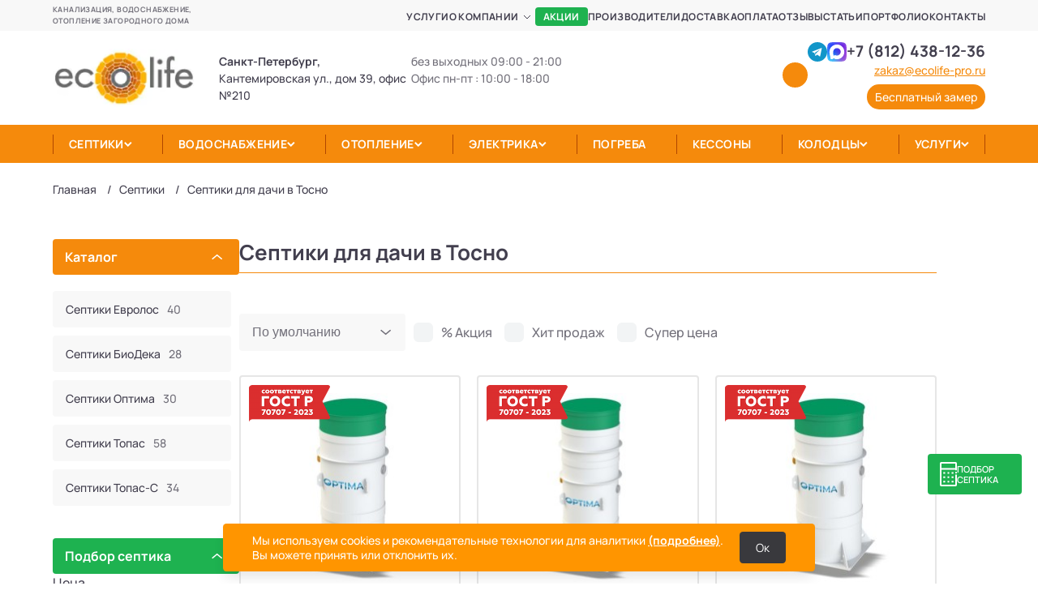

--- FILE ---
content_type: text/css
request_url: https://www.frear.ru/templates/frear/css/header.css
body_size: 2909
content:
.header {
  margin-bottom: 20px;
}

.top-header {
  background-color: var(--bg-color);
}

.top-header__slogan {
  color: var(--grey);
  text-transform: uppercase;
  font-size: 9px;
  line-height: 14px;
  letter-spacing: 0.4px;
  font-weight: 700;
  padding: 5px 0;
}

.menu-top__list {
  display: -webkit-box;
  display: -ms-flexbox;
  display: flex;
  -webkit-box-pack: end;
      -ms-flex-pack: end;
          justify-content: flex-end;
  -webkit-box-align: center;
      -ms-flex-align: center;
          align-items: center;
  gap: 7px 10px;
}

.menu-top__item {
  position: relative;
  /* padding: 7px 10px; */
}

.menu-top__item:hover > .menu-top__icon-arrow {
  color: var(--accent-color);
}

.menu-top__subitem.active:has(span) {
  color: var(--accent-color);
}
.menu-top__subitem a {
  color: #423F4E;
}
.menu-top__item.active > span {
  color: var(--accent-color);
}
.menu-top__item.active:has(.menu-top__subitem.active) {
  color: var(--accent-color);

}

.menu-top__item:last-child {
  padding-right: 0;
}

.menu-top__item.selected .menu-top__icon-arrow {
  -webkit-transform: scale(-1);
      -ms-transform: scale(-1);
          transform: scale(-1);
}

.menu-top__item--accent {
  padding: 0;
}

.menu-top__item--accent .menu-top__link {
  background-color: var(--special-color);
  border-radius: 4px;
  color: var(--white);
  padding: 1px 10px;
  -webkit-transition: background-color 0.15s ease-in;
  -o-transition: background-color 0.15s ease-in;
  transition: background-color 0.15s ease-in;
}

.menu-top__item--accent .menu-top__link:hover {
  background-color: var(--special-color-hover);
}

.menu-top__link {
  display: inline-block;
  text-transform: uppercase;
  font-weight: 700;
  font-size: 12px;
  line-height: 1.8;
  letter-spacing: 0.4px;
}

.menu-top__icon-arrow {
  width: 19px;
  height: 17px;
  vertical-align: middle;
  padding: 5px;
  -webkit-transition: all 0.15s ease-in;
  -o-transition: all 0.15s ease-in;
  transition: all 0.15s ease-in;
}

.menu-top__submenu {
  display: none;
  position: absolute;
  top: 100%;
  left: 0;
  z-index: 10;
  background-color: var(--white);
  -webkit-box-shadow: 0px 4px 20px rgba(153, 153, 153, 0.5);
          box-shadow: 0px 4px 20px rgba(153, 153, 153, 0.5);
  border-radius: 0px 0px 4px 4px;
  padding: 20px 15px;
  min-width: 150px;
}

.menu-top__sublink {
  display: block;
  font-weight: 500;
  font-size: 14px;
  line-height: 1.5;
  margin-bottom: 5px;
}

.menu-top__sublink :last-child {
  margin-bottom: 0;
}

.body-header {
  padding: 14px 0;
}

.body-header__contacts {
  display: -webkit-box;
  display: -ms-flexbox;
  display: flex;
  gap: 5px 17px;
  -webkit-box-pack: end;
      -ms-flex-pack: end;
          justify-content: flex-end;
}

.body-header__communications {
  text-align: end;
}

.body-header__email-link {
  margin: 5px 0;
}

.body-header__burger {
  display: block;
  position: relative;
  width: 35px;
  height: 22px;
  margin-left: auto;
  color: transparent;
  font-size: 0;
  cursor: pointer;
  z-index: 5;
}

.body-header__burger span,
.body-header__burger::after,
.body-header__burger::before {
  content: "";
  -webkit-transition: all 0.3s ease 0s;
  -o-transition: all 0.3s ease 0s;
  transition: all 0.3s ease 0s;
  left: 0;
  position: absolute;
  width: 100%;
  height: 3px;
  background-color: var(--accent-color);
}

.body-header__burger::before {
  top: 0px;
}

.body-header__burger::after {
  bottom: 0px;
}

.body-header__burger span {
  top: calc(50% - 1px);
}

.logo-header__link {
  display: block;
  max-width: 198px;
}

.info-header {
  display: -webkit-box;
  display: -ms-flexbox;
  display: flex;
  gap: 5px 96px;
  font-size: 14px;
  padding: 0 10px;
}

.info-header__time {
  color: var(--grey);
}

.bottom-header {
  background-color: var(--accent-color);
}

.bottom-header__list {
  display: -webkit-box;
  display: -ms-flexbox;
  display: flex;
  -webkit-box-align: center;
      -ms-flex-align: center;
          align-items: center;
  -webkit-box-pack: justify;
      -ms-flex-pack: justify;
          justify-content: space-between;
}

.bottom-header__item {
  position: relative;
  padding: 14px 20px;
  color: var(--white);
  display: -webkit-box;
  display: -ms-flexbox;
  display: flex;
  -webkit-box-align: center;
      -ms-flex-align: center;
          align-items: center;
  gap: 9px;
  -webkit-transition: background-color 0.15s ease-in;
  -o-transition: background-color 0.15s ease-in;
  transition: background-color 0.15s ease-in;
}

.bottom-header__item::before {
  content: "";
  display: block;
  height: 24px;
  width: 1px;
  background-color: #B04600;
  position: absolute;
  top: 50%;
  -webkit-transform: translateY(-50%);
      -ms-transform: translateY(-50%);
          transform: translateY(-50%);
  left: 0;
}

.bottom-header__item:last-child::after {
  content: "";
  display: block;
  height: 24px;
  width: 1px;
  background-color: #B04600;
  position: absolute;
  top: 50%;
  -webkit-transform: translateY(-50%);
      -ms-transform: translateY(-50%);
          transform: translateY(-50%);
  right: 0;
}

.bottom-header__item:last-child:hover::after,
.bottom-header__item:last-child.active::after {
  display: none;
}

.bottom-header__item:last-child:hover > .bottom-header__submenu {
  left: auto;
  right: 0;
}

.bottom-header__link {
  display: inline-block;
  text-transform: uppercase;
  font-weight: 700;
  font-size: 14px;
  line-height: 1.4;
  letter-spacing: 0.4px;
}

.bottom-header__icon {
  display: inline-block;
  width: 10px !important;
  height: 10px !important;
}

.bottom-header__submenu {
  display: none;
  position: absolute;
  top: 100%;
  left: 0;
  z-index: 10;
  background-color: var(--white);
  -webkit-box-shadow: 0px 4px 20px rgba(153, 153, 153, 0.5);
          box-shadow: 0px 4px 20px rgba(153, 153, 153, 0.5);
  border-radius: 0px 0px 4px 4px;
  padding: 30px;
  min-width: 270px;
  color: var(--main-color-font);
}

.bottom-header__subitem {
  padding: 10px 0;
  border-bottom: 1px solid var(--bg-color-2);
}

.bottom-header__subitem:last-child {
  padding-bottom: 0;
  border-bottom: none;
}

.bottom-header__subitem.active .bottom-header__sublink {
  color: var(--special-color);
}

.bottom-header__sublink {
  font-size: 14px;
}

.submenu-category {
  width: 1080px;
  display: -ms-grid;
  display: grid;
  -ms-grid-columns: (auto)[5];
  grid-template-columns: repeat(5, auto);
  -ms-grid-rows: (auto)[2];
  grid-template-rows: repeat(2, auto);
}

.submenu-category__item.active {
  color: var(--special-color);
  font-weight: 700;
}

.submenu-category__title {
  font-weight: 700;
  font-size: 18px;
  margin-bottom: 20px;
}

.submenu-category__link {
  display: inline-block;
  font-size: 14px;
  margin-bottom: 10px;
}

.submenu-category__item--manufacturer {
  -ms-grid-row: 1;
  -ms-grid-row-span: 2;
  -ms-grid-column: 1;
  -ms-grid-column-span: 3;
  grid-area: 1/1/3/4;
}

.submenu-category__item--manufacturer .submenu-category__list {
  -webkit-column-count: 3;
     -moz-column-count: 3;
          column-count: 3;
  -webkit-column-gap: 28px;
     -moz-column-gap: 28px;
          column-gap: 28px;
}

.submenu-category__item--amount {
  -ms-grid-row: 1;
  -ms-grid-row-span: 1;
  -ms-grid-column: 4;
  -ms-grid-column-span: 1;
  grid-area: 1/4/2/5;
}

.submenu-category__item--amount .submenu-category__list {
  display: -webkit-box;
  display: -ms-flexbox;
  display: flex;
  max-width: 240px;
  gap: 0 30px;
  -ms-flex-wrap: wrap;
      flex-wrap: wrap;
}

.submenu-category__item--another {
  -ms-grid-row: 2;
  -ms-grid-row-span: 1;
  -ms-grid-column: 4;
  -ms-grid-column-span: 1;
  grid-area: 2/4/3/5;
}

.submenu-category__item--purpose {
  -ms-grid-row: 1;
  -ms-grid-row-span: 2;
  -ms-grid-column: 5;
  -ms-grid-column-span: 1;
  grid-area: 1/5/3/6;
}

.mobile-header__close {
  display: block;
  position: absolute;
  top: 35px;
  right: 10px;
  z-index: 15;
  width: 30px;
  height: 30px;
  background-image: url("data:image/svg+xml,%3Csvg width='23' height='23' viewBox='0 0 23 23' fill='none' xmlns='http://www.w3.org/2000/svg'%3E%3Cpath d='M1 1L21.6001 21.6001' stroke='currentColor' stroke-width='2' stroke-linecap='round' stroke-linejoin='round'/%3E%3Cpath d='M21.6001 1L1 21.6001' stroke='currentColor' stroke-width='2' stroke-linecap='round' stroke-linejoin='round'/%3E%3C/svg%3E%0A");
  background-size: 20px;
  background-repeat: no-repeat;
  background-position: center;
}

.mobile-header__title {
  text-transform: uppercase;
  font-size: 14px;
  font-weight: 700;
  margin-bottom: 10px;
}

.mobile-header__content {
  padding-left: 10px;
  margin-bottom: 15px;
}

@media (min-width: 768px) {
  .header.fixed {
    padding-bottom: 50px;
  }

  .header.fixed .bottom-header {
    position: fixed;
    top: 0;
    left: 0;
    right: 0;
    z-index: 99;
  }

  .menu-top__item:hover > .menu-top__submenu {
    display: block;
  }

  .info-header__location {
    max-width: 237px;
  }

  .bottom-header__item:hover,
  .bottom-header__item.active {
    background-color: var(--accent-color-hover);
  }

  .bottom-header__item:hover::before,
  .bottom-header__item.active::before {
    display: none;
  }

  .bottom-header__item:hover + .bottom-header__item::before,
  .bottom-header__item.active + .bottom-header__item::before {
    display: none;
  }

  .bottom-header__item:hover > .bottom-header__submenu {
    display: block;
  }

  .bottom-header__link:hover {
    color: var(--white);
  }
}

@media (max-width: 1199px) {
  .info-header {
    gap: 5px 15px;
  }

  .bottom-header__item {
    padding: 14px 13px;
  }

  .bottom-header__link {
    font-size: 13px;
  }

  .submenu-category {
    width: 880px;
  }
}

@media (max-width: 1050px) {
  .bottom-header__item:nth-last-child(2):hover > .bottom-header__submenu {
    left: auto;
    right: 0;
  }
}

@media (max-width: 991px) {
  .menu-top__list {
    -webkit-box-pack: justify;
        -ms-flex-pack: justify;
            justify-content: space-between;
  }

  .menu-top__item {
    padding: 7px 5px;
  }

  .info-header {
    -ms-flex-wrap: wrap;
        flex-wrap: wrap;
  }

  .bottom-header__item {
    padding: 14px 3px;
    gap: 3px;
  }

  .bottom-header__item::before {
    display: none;
  }

  .bottom-header__item:last-child::after {
    display: none;
  }

  .bottom-header__link {
    font-size: 12px;
  }

  .bottom-header__submenu {
    padding: 20px;
  }

  .submenu-category {
    width: 660px;
    -ms-grid-columns: (auto)[2];
    grid-template-columns: repeat(2, auto);
    -ms-grid-rows: (auto)[3];
    grid-template-rows: repeat(3, auto);
    grid-row-gap: 20px;
  }

  .submenu-category__title {
    margin-bottom: 10px;
  }

  .submenu-category__link {
    margin-bottom: 5px;
  }

  .submenu-category__item--manufacturer {
    -ms-grid-row: 1;
    -ms-grid-row-span: 1;
    -ms-grid-column: 1;
    -ms-grid-column-span: 2;
    grid-area: 1/1/2/3;
  }

  .submenu-category__item--amount {
    -ms-grid-row: 2;
    -ms-grid-row-span: 1;
    -ms-grid-column: 1;
    -ms-grid-column-span: 1;
    grid-area: 2/1/3/2;
  }

  .submenu-category__item--another {
    -ms-grid-row: 3;
    -ms-grid-row-span: 1;
    -ms-grid-column: 1;
    -ms-grid-column-span: 1;
    grid-area: 3/1/4/2;
  }

  .submenu-category__item--purpose {
    -ms-grid-row: 2;
    -ms-grid-row-span: 2;
    -ms-grid-column: 2;
    -ms-grid-column-span: 1;
    grid-area: 2/2/4/3;
  }
}

@media (max-width: 767px) {
  /* .header {
    margin-bottom: 30px;
  } */

  .header__body {
    border-bottom: 2px solid var(--accent-color);
  }

  .menu-top__list {
    -webkit-box-orient: vertical;
    -webkit-box-direction: normal;
        -ms-flex-direction: column;
            flex-direction: column;
    -webkit-box-align: start;
        -ms-flex-align: start;
            align-items: flex-start;
  }

  .menu-top__item {
    padding: 0 5px;
  }

  .menu-top__icon-arrow {
    width: 30px;
    height: 19px;
    margin-left: 10px;
  }

  .menu-top__submenu {
    position: static;
    -webkit-box-shadow: none;
            box-shadow: none;
    background-color: transparent;
    padding: 5px 15px;
  }

  .body-header__contacts {
    -webkit-box-pack: justify;
        -ms-flex-pack: justify;
            justify-content: space-between;
  }

  .info-header {
    padding: 0;
  }

  .bottom-header__list {
    -webkit-box-orient: vertical;
    -webkit-box-direction: normal;
        -ms-flex-direction: column;
            flex-direction: column;
    -webkit-box-align: start;
        -ms-flex-align: start;
            align-items: flex-start;
    gap: 7px 0;
  }

  .bottom-header__item {
    color: var(--main-color-font);
    display: block;
    padding: 0 5px;
  }

  .bottom-header__item.selected .bottom-header__icon {
    -webkit-transform: scale(-1);
        -ms-transform: scale(-1);
            transform: scale(-1);
  }

  .bottom-header__icon {
    width: 25px;
    height: 10px;
    margin-left: 10px;
    color: transparent;
    background-image: url("data:image/svg+xml,%3Csvg width='10' height='6' viewBox='0 0 10 6' fill='none' xmlns='http://www.w3.org/2000/svg'%3E%3Cpath d='M1 1L5 5L9 1' stroke='currentColor'/%3E%3C/svg%3E");
    background-size: 55%;
    background-position: center;
    background-repeat: no-repeat;
  }

  .bottom-header__submenu {
    position: static;
    -webkit-box-shadow: none;
            box-shadow: none;
    background-color: transparent;
    padding: 5px 15px;
    min-width: auto;
  }

  .bottom-header__subitem {
    border-bottom: 0;
    padding: 0;
    margin-bottom: 5px;
  }

  .submenu-category {
    width: auto;
    display: block;
  }

  .submenu-category__title {
    font-size: 14px;
    margin: 5px 0;
  }

  .submenu-category__item--manufacturer .submenu-category__list {
    -webkit-column-count: 1;
       -moz-column-count: 1;
            column-count: 1;
  }

  .mobile-header {
    position: fixed;
    top: 0;
    right: 0;
    z-index: 15;
    background-color: var(--bg-color);
    min-height: 100vh;
    max-height: 100vh;
    max-width: 95vw;
    min-width: 50vw;
    overflow-y: auto;
    padding: 35px 5px 10px 20px;
    -webkit-transition: -webkit-transform 0.5s ease;
    transition: -webkit-transform 0.5s ease;
    -o-transition: transform 0.5s ease;
    transition: transform 0.5s ease;
    transition: transform 0.5s ease, -webkit-transform 0.5s ease;
  }

  .mobile-header:not(.active) {
    -webkit-transform: translateX(100%);
        -ms-transform: translateX(100%);
            transform: translateX(100%);
  }
}

@media (max-width: 575px) {
  .mobile-header {
    max-width: 100%;
    width: 100%;
  }
}

@media (max-width: 991px) and (min-width: 768px) {
  .menu-top__item:first-child {
    padding-left: 0;
  }
}

--- FILE ---
content_type: text/css
request_url: https://www.frear.ru/templates/frear/css/custom.css
body_size: 34255
content:
.akcziya {
    background: #F58A0C;
    width: max-content;
    padding: 5px;
    color: #fff;
    margin-top: 5px;
}

.text-product-desc {
    padding: 30px 0;
}

.products-catalog__row {
    --bs-gutter-y: 20px;
}

.xit_prodazh {
    background: #1EB250;
    width: max-content;
    padding: 5px;
    color: #fff;
    margin-top: 5px;
}

.super_czena {
    background: #2aabee;
    color: #fff;
    padding: 5px;
    margin-top: 5px;
}

/*
 * Common, stars image
 *****************************************************************************/
.ec-rating-stars span {
    background-image: url('[data-uri]');
}

#msMiniCart:hover .mc-dynamic {
    display: flex !important;
    flex-wrap: wrap;
    gap: 20px;
}

.mc-dynamic {
    position: absolute;
    background: #fff;
    top: 60px;
    right: 0;
    z-index: 999;
    display: flex;
    flex-wrap: wrap;
    width: 500px;
    /*     max-width: 100%; */
    padding: 40px;
    border-radius: 4px;
    border: 2px solid var(--grey-2);
}

#mc-dynamic .media {
    display: flex;
    align-items: center;
    gap: 5px;

}

#mc-dynamic li {
    position: relative;
    width: 100%;
}

#mc-dynamic .ms2_form {
    position: absolute;
    right: 0;
    top: 30px;
}

#mc-dynamic .media-object {
    max-width: 50px;
}

#mc-dynamic .media-heading {
    margin-bottom: 5px;
    line-height: normal;
    font-size: 18px;
}

/*

 * Rating input
 *****************************************************************************/
.ec-rating {}

.ec-rating-stars {
    float: left;
    margin-right: 20px;
}

.ec-rating-stars span {
    background-position: 0 -16px;
    background-repeat: no-repeat;
    width: 20px;
    height: 16px;
    float: left;
    display: block;
    margin: 0;
    cursor: pointer;
}

.ec-rating-stars span.active {
    background-position: 0 0;
}

.ec-rating-stars span.active2 {
    background-position: 0 0;
}

.ec-rating-stars span.active-disabled {
    background-position: 0 -16px;
}

.ec-rating-description {
    float: left;
    padding-top: 1px;
    color: #999;
}

/*
 * Stars
 *****************************************************************************/
.ec-stars {
    overflow: hidden;
    position: relative;
    width: 93px !important;
    height: 1.2em !important;
    line-height: 1.2em;
    display: inline-block;
    font-size: 20px;
    margin: 0 auto !important;
}

.ec-stars span,
.ec-stars {
    background: none !important;
}

.ec-stars span {
    overflow: hidden;
    float: left;
    top: 0;
    left: 0;
    position: absolute;
    padding-top: 1.5em;
}

.ec-stars::before {
    content: "\2605\2605\2605\2605\2605";
    color: #dadada;
    float: left;
    top: 0;
    left: 0;
    position: absolute;
    letter-spacing: 2px;
}

.ec-stars span::before {
    content: "\2605\2605\2605\2605\2605";
    top: 0;
    position: absolute;
    left: 0;
    color: #fead3a;
    letter-spacing: 2px;
}

.ec-stars span.rating-0 {
    width: 0;
}

.ec-stars span.rating-1 {
    width: 16px;
}

.ec-stars span.rating-2 {
    width: 36px;
}

.ec-stars span.rating-3 {
    width: 56px;
}

.ec-stars span.rating-4 {
    width: 76px;
}

.ec-stars span.rating-4_5 {
    width: 90px;
}

.ec-stars span.rating-5 {
    width: 96px;
}


.success iframe {
    width: 100%;
}

.konsult-btn {
    margin-top: -20px;
}

.sidebar__consultant.fixed {
    position: sticky;
}

.consultant-block {
    padding: 20px 15px 30px;
}

.sidebar-tags-wrap {
    gap: 5px;
    font-size: 12px;
}

.sidebar-tags-wrap .category__tabs-link {
    /*padding:7px;*/
}

.hit_menu {
    /*background: #db0c09;*/
    color: #fff;
    /*padding: 2px 9px;*/
    border-radius: 6px;
    margin-left: 10px;
    text-transform: uppercase;
    font-weight: 700;
    font-size: 12px;
    display: inline-block;
}

.prod-item,
.product-card-element,
.products-catalog__item {
    position: relative;
}

.video-block__wrap a img {
    width: 100%;
    object-fit: cover;
    height: 100%;
}

.video-block__wrap .play_btn {
    width: 65px;
    height: 50px;
    filter: grayscale(1);
    opacity: 0.8;
}

.lightbox_btn {
    position: absolute;
    top: 0;
    /* left: 0; */
    width: 100%;
    height: 100%;
    display: flex;
    align-items: center;
    justify-content: center;

}

.video-block__wrap:hover .play_btn {
    filter: none;
    opacity: 1;
}

.prod-item__stickers {
    position: absolute;
    left: 10px;
    top: 10px;
    z-index: 1;
    width: 100px;
}

.prod-item__prise {
    color: var(--special-color);
    font-size: 20px;
    font-weight: 700;
}

.prod-item__oldprice,
.about-product__oldprice {
    text-decoration: line-through;
    color: #a3a1a1;
    font-weight: 600;
}

.about-product__oldprice {
    position: relative;
    font-size: 16px;
}

.prod-item__sickers-item.discount {
    position: absolute;
    font-size: 13px;
    font-weight: 800;
    color: #F58A0C;
}



.prod-item__sickers-item.discount.card-discount {
    position: absolute;
    font-size: 14px;
    background-color: #F58A0C;
    color: #fff;
    padding: 2px 5px;
    border-radius: 5px;
    top: 10px;
    right: 20px;
    z-index: 999;
}

.prod-item__oldprice {
    font-size: 13px;
}


.prod-item__prise span {
    color: var(--main-color-font);
}

/*Стили квиза */
.questionnaire-b {
    display: none;
    width: 100%;
    min-height: 200px;
    border-top: 3px solid #e47b00;
    border-bottom: 1px solid #e47b00;
    border-left: 1px solid #e47b00;
    border-right: 1px solid #e47b00;
    padding: 15px 25px;
    font-family: Tahoma, sans-serif;
    box-sizing: border-box;
    background: #f8f8f8;
}

.mb-20 {
    margin-bottom: 30px;
}

.katalog_img img {
    object-fit: contain;
}

.katalog_img.katalog_img-new img {
    -o-object-fit: cover;
    object-fit: cover;
}

.not-center .example-item {
    text-align: left;
}

.quesnub {
    flex-direction: row;
}

#question-1 {
    flex-direction: column;
}

.questionnaire-b input:focus,
.questionnaire-b button:focus {
    outline: none;
}

.questionnaire-item:not(:first-child) {
    margin-top: 20px;
    z-index: 1;
}

.introduction-el {
    color: #353535;
    font-weight: bold;
}

.introduction-el-end {
    display: block;
    padding-top: 35px;
    font-size: 18px;
}

.question-el {
    color: #e47c00;
    font-size: 18px;
    font-weight: bold;
}

.question-number-el {
    color: #353535;
    font-size: 12px;
}

.questionnaire-input {
    border: 2px solid #e47c00;
    border-radius: 5px;
    color: #000;
    font-size: 12px;
    height: 32px;
    line-height: 26px;
    box-sizing: border-box;
    width: 80px;
    padding-left: 10px;
    padding-right: 10px;
}

.questionnaire-label {
    margin-left: 10px;
    font-size: 12px;
    color: #3f3f3f;
}

.questionnaire-contacts-input {
    border: 1px solid #e47c00;
    font-size: 12px;
    height: 26px;
    line-height: 26px;
    border-radius: 5px;
    color: #000;
    box-sizing: border-box;
    width: 240px;
    padding-left: 10px;
    padding-right: 10px;
    margin-top: 10px;
}

.questionnaire-contacts-label {
    font-size: 12px;
    color: #000;
}

.questionnaire-btn {
    padding: 0 40px;
    background: #e47c00;
    height: 30px;
    line-height: 30px;
    border: none;
    border-radius: 5px;
    color: #fff;
    font-size: 12px;
    margin-top: 20px;
    cursor: pointer;
}

.questionnaire-btn:not(:last-child) {
    margin-right: 35px;
}

.questionnaire-radio:not(:first-child) {
    margin-left: 20px;
}

.questionnaire-radio input[type="radio"] {
    position: absolute;
    z-index: -1;
    opacity: 0;
}

.questionnaire-radio-text {
    position: relative;
    padding: 0 0 0 35px;
    cursor: pointer;
    line-height: 21px;
}

.questionnaire-radio-text:before {
    content: '';
    position: absolute;
    left: 0;
    top: -3px;
    width: 21px;
    height: 21px;
    background: #fff;
    border: 2px solid #e47c00;
    border-radius: 50%;
}

.questionnaire-radio-text:after {
    content: '';
    position: absolute;
    left: 7px;
    top: -4px;
    bottom: 0;
    margin: auto;
    width: 7px;
    height: 7px;
    background: #e47c00;
    border-radius: 50%;
    opacity: 0;
}

.questionnaire-radio input:checked+.questionnaire-radio-text:after {
    opacity: 1;
}

.contacts-data-el:not(:first-child) {
    margin-left: 35px;
}

#question-1 {
    display: flex;
}

.fl_calc_manager .img_manager {
    background-image: url(/images/arva1.jpg);
    width: 150px;
    height: 150px;
    background-position: -23px -8px;
    border-radius: 50%;
}

.fl_calc_manager {
    display: flex;
    padding: 15px 0;
    border-top: 1px solid #1eb250;
    margin-top: 20px;
    align-items: center;
}

.fl_calc_manager .comment {
    margin-left: 20px;
    width: 50%;
}

.fl_calc_manager .calc_text-name p {
    margin-left: 10px;
}

.fl_calc_manager .bold {
    margin-bottom: 0;
    font-weight: 800;
}

/*Конец стилей квиза*/
.category_img {
    max-width: 100%;
    text-align: center;
    padding-bottom: 20px;
}

.article-img {
    text-align: center;
}

.article-img img {

    border-radius: 4px;
    /*max-height:400px;
    object-fit:cover;*/
}

.block-tell-claim {
    margin-bottom: 20px;
}

.portfolio_img {
    max-width: 100%;
    width: 400px;
    margin: auto;
}


/* Новый квиз*/

.qwiz-new2 #question-2 .questionnaire-item__wrap {
    display: flex;
    flex-wrap: wrap;
    gap: 1%;
    justify-content: space-between;
}

.qwiz-new2 #question-2 .questionnaire-radio {
    flex-basis: 22%;
    position: relative;
}

.qwiz-new2 #question-2 .questionnaire-item__name {
    border-top: 1px solid #e47b00;
    display: block;
    padding: 5px 10px 5px 10px;
}

.qwiz-new2 #question-2 .questionnaire-radio-text {
    position: absolute;
    right: -5px;
    top: 10px;
    z-index: 5;
}

.qwiz-new2 #question-5 .questionnaire-item__wrap {
    display: flex;
    flex-wrap: wrap;
    gap: 1%;
    justify-content: space-between;
}

.qwiz-new2 #question-5 .questionnaire-radio {
    flex-basis: 23%;
    position: relative;
}

.qwiz-new2 #question-5 .questionnaire-item__name {
    border-top: 1px solid #e47b00;
    display: block;
    padding: 5px 10px 5px 10px;
}

.qwiz-new2 #question-5 .questionnaire-radio-text {
    position: absolute;
    right: -5px;
    top: 10px;
    z-index: 5;
}

.questionnaire-item__img-block {
    border: 1px solid #e47b00;
    display: block;
}

.qwiz-new2 #question-7 .questionnaire-item__wrap {
    display: flex;
    flex-wrap: wrap;
    gap: 1%;
    justify-content: space-between;
}

.qwiz-new2 #question-7 .questionnaire-radio {
    flex-basis: 22%;
    position: relative;
}

.qwiz-new2 #question-7 .questionnaire-item__name {
    border-top: 1px solid #e47b00;
    display: block;
    padding: 5px 10px 5px 10px;
}

.qwiz-new2 #question-7 .questionnaire-radio-text {
    position: absolute;
    right: -5px;
    top: 10px;
    z-index: 5;
}

.qwiz-new2 #question-6 .questionnaire-checkbox__list {
    display: flex;
    flex-wrap: wrap;
    gap: 20px;
    justify-content: space-between;
}

.qwiz-new2 #question-6 .questionnaire-checkbox {
    flex-basis: 48%;
}

.qwiz-new2 .questionnaire-checkbox input[type="checkbox"] {
    position: absolute;
    z-index: -1;
    opacity: 0;
}

.qwiz-new2 #question-6 .questionnaire-item__wrap {
    display: flex;
    flex-wrap: wrap;
    gap: 20px;
    justify-content: space-between;
}

.qwiz-new2 #question-6 .questionnaire-radio-checkbox,
.qwiz-new2 #question-6 .questionnaire-checkbox {
    flex-basis: 22%;
    position: relative;
}

.qwiz-new2 #question-6 .questionnaire-item__name {
    border-top: 1px solid #e47b00;
    display: flex;
    padding: 5px 10px 5px 10px;
    min-height: 60px;
    align-items: center;
}

.qwiz-new2 #question-6 .questionnaire-radio-checkbox:not(:first-child) {
    margin-left: 0px;
}

.qwiz-new2 #question-6 .questionnaire-checkbox-text {
    position: absolute;
    right: -5px;
    top: 10px;
    z-index: 5;
}

.qwiz-new2 #question-6 .questionnaire-radio-text {
    position: absolute;
    right: -5px;
    top: 10px;
    z-index: 5;
}

.questionnaire-radio-checkbox input[type="checkbox"] {
    position: absolute;
    z-index: -1;
    opacity: 0;
}


.qwiz-new2 .questionnaire-checkbox-text {
    position: relative;
    padding: 0 0 0 35px;
    cursor: pointer;
    line-height: 21px;
}

.qwiz-new2 .questionnaire-checkbox-text::after {
    content: '';
    position: absolute;
    left: 5px;
    top: -2px;
    bottom: 0;
    margin: auto;
    width: 13px;
    height: 13px;
    background: url("data:image/svg+xml;charset=utf-8,%3Csvg xmlns='http://www.w3.org/2000/svg' viewBox='0 0 1 1'%3E%3Cpath style='fill:%23fff' d='M.04.627.146.52.43.804.323.91zm.177.177L.854.167.96.273.323.91z'/%3E%3C/svg%3E");
    background-size: auto;
    opacity: 0;
    background-size: .9rem;
}

.qwiz-new2 .questionnaire-checkbox-text::before {
    content: '';
    position: absolute;
    left: 0;
    top: 0;
    width: 21px;
    height: 21px;
    background-color: #e8e8e8;
}

.qwiz-new2 .questionnaire-checkbox {
    padding: .8rem 1rem;
    border-radius: 5px;
    border: solid 1px rgba(217, 216, 230, .55);
    will-change: box-shadow;
    margin-bottom: 2%;
}

.qwiz-new2 .questionnaire-checkbox input:checked+.questionnaire-checkbox-text::after {
    opacity: 1;
}

.qwiz-new2 .questionnaire-checkbox input:checked+.questionnaire-checkbox-text::before {
    background-color: #e47c00;
}

.qwiz-new2 .questionnaire-checkbox:has([type="checkbox"]:checked) {
    border: solid 1px #e47c00;
}

.qwiz-new2 .questionnaire-radio:has([type="radio"]:checked) {
    border: solid 1px #e47c00;
}

.qwiz-new2 #question-2 .questionnaire-radio input:checked+.questionnaire-radio-text::after,
.qwiz-new2 #question-2 .questionnaire-radio input:checked+.questionnaire-radio-text::before,
.qwiz-new2 #question-5 .questionnaire-radio input:checked+.questionnaire-radio-text::after,
.qwiz-new2 #question-5 .questionnaire-radio input:checked+.questionnaire-radio-text::before,
.qwiz-new2 #question-6 .questionnaire-radio-checkbox input:checked+.questionnaire-radio-text::after,
.qwiz-new2 #question-6 .questionnaire-radio-checkbox input:checked+.questionnaire-radio-text::before,
.qwiz-new2 #question-7 .questionnaire-radio input:checked+.questionnaire-radio-text::after,
.qwiz-new2 #question-7 .questionnaire-radio input:checked+.questionnaire-radio-text::before {
    opacity: 1;
}

.qwiz-new2 #question-2 .questionnaire-radio .questionnaire-radio-text::after,
.qwiz-new2 #question-2 .questionnaire-radio .questionnaire-radio-text::before,
.qwiz-new2 #question-5 .questionnaire-radio .questionnaire-radio-text::after,
.qwiz-new2 #question-5 .questionnaire-radio .questionnaire-radio-text::before,
.qwiz-new2 #question-6 .questionnaire-radio-checkbox .questionnaire-radio-text::after,
.qwiz-new2 #question-6 .questionnaire-radio-checkbox .questionnaire-radio-text::before,
.qwiz-new2 #question-7 .questionnaire-radio .questionnaire-radio-text::after,
.qwiz-new2 #question-7 .questionnaire-radio .questionnaire-radio-text::before {
    opacity: 0;
}

.qwiz-new2 .questionnaire-radio-text::before {
    box-shadow: 0 2px 6px 0 rgba(255, 117, 68, 0.5);
    border: 3px solid #e47c00;
    width: 20px;
    height: 20px;
}

.qwiz-new2 .questionnaire-radio-text::after {
    top: 7px;
    left: 5px;
    width: 10px;
    height: 10px;
}

.qwiz-new2 .questionnaire-radio-text--noimg::before {
    width: 20px;
    height: 20px;
    background-color: #e8e8e8;
    box-shadow: none;
    border: none;
}

.qwiz-new2 .questionnaire-radio-text--noimg::after {
    background: transparent;
}

.qwiz-new2 .questionnaire-radio input:checked+.questionnaire-radio-text--noimg::before {
    box-shadow: 0 2px 6px 0 rgba(255, 117, 68, 0.5);
    border: 3px solid #e47c00;
}

.qwiz-new2 .questionnaire-radio input:checked+.questionnaire-radio-text--noimg::after {
    background: #e47c00;
    top: -5px;
    left: 5px;
    width: 10px;
    height: 10px;
}

.qwiz-new2 .questionnaire-radio__list {
    display: flex;
    flex-wrap: wrap;
    gap: 2%;
}

.qwiz-new2 .questionnaire-radio__list .questionnaire-radio {
    flex-basis: 48%;
    padding: .8rem 1rem;
    border-radius: 5px;
    border: solid 1px rgba(217, 216, 230, .55);
    will-change: box-shadow;
    margin-bottom: 2%;
}

.qwiz-new2 .questionnaire-radio__list .questionnaire-radio:not(:first-child) {
    margin-left: 0;
}

.qwiz-new2 .questionnaire-item__steps-list {
    display: flex;
    gap: 7px;
    align-items: center;
}

.qwiz-new2 .questionnaire-item__steps-item {
    width: 10px;
    height: 10px;
    border: 1px solid #e47c00;
    border-radius: 50%;
}

.qwiz-new2 .questionnaire-item__steps-item.active {
    background-color: #e47c00;
}

.qwiz-new2 #question-7 .questionnaire-item__name {
    min-height: 60px;
}

.qwiz-new2 .questionnaire-item__steps-title {
    margin-bottom: 5px;
}

.qwiz-new2 .questionnaire-item__steps {
    margin-top: 20px;
}

.qwiz-new2 #question-1 {
    background: url('/images/quiz-bg-1.webp');
    background-size: cover;
    padding-top: 70px;
    padding-bottom: 70px;
    background-position: center;
    background-repeat: no-repeat;
    position: relative;
}

.qwiz-new2 #question-1::after {
    content: '';
    display: block;
    width: 100%;
    height: 100%;
    position: absolute;
    top: 0;
    left: 0;
    right: 0;
    bottom: 0;
    background-color: #00000052;
}

.qwiz-new2 #question-1 .introduction-el {
    color: #fff;
    font-size: 20px;
    margin-bottom: 10px;
    display: block;
    z-index: 1;
}

.qwiz-new2 #question-1 .introduction-subtitle {
    color: #fff;
    z-index: 1;
}

.qwiz-new2 #question-1 .introduction-el__wrap {
    max-width: 50%;
}

.qwiz-new2 #question-9 .contacts-data-el:not(:first-child) {
    margin-left: 0;
}

.questionnaire-item__several {
    font-weight: bold;
    margin-bottom: 0;
}

.qwiz-new2 #question-9 .questionnaire-item {
    text-align: center;
}

.qwiz-new2 #question-9 .introduction-el {
    font-size: 14px;
}

.qwiz-new2 #question-9 .questionnaire-contacts-input {
    height: 45px;
    font-size: 14px;
}

.qwiz-new2 #question-9 .questionnaire-btn {
    width: 240px;
    height: 45px;
    font-size: 14px;
    margin-top: 0;
}

.qwiz-new2 #question-9 .questionnaire-item:not(:first-child) {
    margin-top: 10px;
}

.questionnaire-item__img {
    filter: brightness(100%);
}

.questionnaire-item__img-block:hover .questionnaire-item__img {
    filter: brightness(70%);
    cursor: pointer;
    transition: all .5s ease;
}

.qwiz-new2 .form-politics__checkbox {
    position: relative;
    padding: 0 0 0 35px;
    cursor: pointer;
    line-height: 21px;
}

.qwiz-new2 .form-politics input[type="checkbox"] {
    position: absolute;
    z-index: -1;
    opacity: 0;
}

.qwiz-new2 .form-politics__checkbox::before {
    content: '';
    position: absolute;
    left: 0;
    top: 0;
    width: 21px;
    height: 21px;
    background-color: #e8e8e8;
}

.qwiz-new2 .form-politics input:checked+.form-politics__checkbox::before {
    background-color: #e47c00;
}



.qwiz-new2 .form-politics__checkbox::after {
    content: '';
    position: absolute;
    left: 5px;
    top: -2px;
    bottom: 0;
    margin: auto;
    width: 13px;
    height: 13px;
    background: url("data:image/svg+xml;charset=utf-8,%3Csvg xmlns='http://www.w3.org/2000/svg' viewBox='0 0 1 1'%3E%3Cpath style='fill:%23fff' d='M.04.627.146.52.43.804.323.91zm.177.177L.854.167.96.273.323.91z'/%3E%3C/svg%3E");
    background-size: auto;
    background-size: auto;
    opacity: 0;
    background-size: .9rem;
}

.qwiz-new2 .form-politics input:checked+.form-politics__checkbox::after {
    opacity: 1;
}

.form-politics {
    display: flex;
    justify-content: center;
    margin-top: 20px;
    font-size: 14px;
}

.general-popular__quantity {
    font-size: 16px;
    opacity: .8;
}

.general-popular {
    margin-bottom: 40px;
}

.general-popular .example-item__img img {
    width: auto;
    object-fit: contain;
}

.example-item__img picture {
    display: flex;
    justify-content: center;
    align-items: center;
}

.biodeka-img {
    height: 80% !important;
}

.podbor-block {
    text-align: center;
}

.podbor-block__btn {
    display: inline-block;
    font-weight: 500;
    text-align: center;
    vertical-align: middle;
    user-select: none;
    transition: all 0.2s ease-out;
    color: #fff;
    border: 1px solid #fc9423;
    background-color: #F58A0C;
    padding: 15px 21px;
    font-size: 16px;
    line-height: 1;
    cursor: pointer;
    text-decoration: none !important;
    overflow: hidden;
    position: relative;
    box-shadow: 1.7px 5.8px 21px 0 #F58A0C;
    border-radius: 50px;
    margin-top: 20px;
}

.podbor-block__btn::after {
    content: "";
    position: absolute;
    top: -50%;
    bottom: -50%;
    background: linear-gradient(90deg, rgba(255, 255, 255, 0.1), rgba(255, 255, 255, 0.6) 100%);
    width: 45px;
    transform: skewX(-22deg);
    left: -65%;
    animation-name: blick;
    animation-duration: 3s;
    animation-iteration-count: infinite;
}

.podbor-block__btn:hover {
    color: #fff;
    transform: scale(1.05);
}

@keyframes blick {
    60% {
        left: 100%;
    }

    100% {
        left: 130%;
    }
}

#qwiz-new .qwiz-new2 #question-2 .questionnaire-radio,
#qwiz-new .qwiz-new2 #question-7 .questionnaire-radio {
    flex-basis: 21%;
}

#qwiz-new .qwiz-new2 .questionnaire-item__name {
    min-height: 60px;
}

#qwiz-new .qwiz-new2 .questionnaire-item__steps-list {
    justify-content: center;
}

#qwiz-new .qwiz-new2 .questionnaire-radio__list .questionnaire-radio {
    display: flex;
}

#qwiz-new .qwiz-new2 .questionnaire-checkbox {
    display: flex;
}

#qwiz-new .qwiz-new2 #question-7 .questionnaire-item__name {
    min-height: 80px;
}

.banner-eng {
    background: url('/templates/frear/img/eng.jpg') no-repeat center;
    background-size: cover;
    border-radius: 4px;
}

.banner-eng__wrap {
    margin-bottom: 20px;
    padding-top: 90px;
    padding-bottom: 50px;
}

.banner-eng__info {
    text-align: center;
}

.banner-eng__title {
    font-size: 18px;
    color: #fff;
    margin-bottom: 0;
}

.banner-eng__how {
    color: #1EB250;
    font-size: 22px;
    font-weight: 700;
}

.banner-eng__btn {
    background-color: #F58A0C;
    color: #fff;
    border-radius: 4px;
    height: 45px;
    line-height: 45px;
    padding-left: 20px;
    padding-right: 20px;
    display: inline-block;
    transition: background-color .15s;
}

.banner-eng__btn:hover {
    color: var(--white);
    background-color: var(--accent-color-hover);
}

.hit_menu img {
    width: 40px;
}

.all-inclusive__title {
    text-align: center;
    color: #423F4E;
    font-size: 24px;
    margin: 0 0 12px 0;
}

.all-inclusive__subtitle {
    text-align: center;
    color: #423F4E;
    font-size: 18px;
    margin: 0;
}

.all-inclusive__list {
    margin-top: 30px;
}

.all-inclusive__item {
    min-height: 191px;
    border-radius: 4px;
    overflow: hidden;
    height: 100%;

}

.all-inclusive__item--first {
    background: url('/images/all-bg-1.webp') center no-repeat;
    background-size: cover;
    padding: 30px;
    text-align: center;
}

.all-inclusive__item--second {
    background: url('/images/all-bg-2.webp') 95% 80% no-repeat, linear-gradient(180deg, #f58a0c -140%, #1eb250 100%);
    padding: 40px 30px 30px 30px;
    background-size: 250px auto;
}

.all-inclusive__item--third {
    background: url('/images/all-bg-3.webp') 95% 80% no-repeat, linear-gradient(180deg, #1eb250 0%, #f58a0c 300%);
    padding: 30px;
    background-size: 250px auto;
}

.all-inclusive__item--fourth {
    background: url('/images/all-bg-4.webp') 95% 80% no-repeat;
    background-size: cover;
    padding: 30px;
    text-align: center;
}

.all-inclusive__item-title {
    font-size: 18px;
    font-weight: 500;
    margin: 0 0 12px 0;
}

.all-inclusive__item-subtitle {
    color: #fff;
    font-size: 14px;
}

.all-inclusive__item--first .all-inclusive__item-title {
    color: #F58A0C;
}

.all-inclusive__item--second .all-inclusive__item-title {
    color: #fff;
}

.all-inclusive__item--third .all-inclusive__item-title {
    color: #fff;
}

.all-inclusive__item--fourth .all-inclusive__item-title {
    color: #F58A0C;
}

.all-inclusive__item--first .all-inclusive__item-subtitle {
    text-align: center;
    margin: 0 0 12px 0;
}

.all-inclusive__item-btn {
    padding: 7px 15px;
    color: #fff;
    background-color: #F58A0C;
    border-radius: 4px;
    display: inline-block;
    transition: background-color .3s ease;
}

.all-inclusive__item-btn-wrap {
    text-align: center;
}

.all-inclusive__item-btn:hover {
    color: var(--white);
    background-color: var(--accent-color-hover);
}

.all-inclusive__important {
    font-size: 14px;
}

.main-scope ul {
    display: flex;
    flex-wrap: wrap;
    gap: 2%;
}

.main-scope li {
    font-size: 16px !important;
    flex-basis: 48%;
    margin-bottom: 15px !important;
    padding-left: 35px !important;
}

.main-scope li::before {
    background-image: url("data:image/svg+xml;charset=UTF-8,%3csvg width='24' height='24' viewBox='0 0 24 24' fill='none' xmlns='http://www.w3.org/2000/svg'%3e%3cg clip-path='url(%23clip0_180_69)'%3e%3cpath d='M14.3709 15.8555C13.8049 16.4225 13.0509 16.7346 12.2498 16.7346C11.4489 16.7346 10.6949 16.4225 10.1289 15.8555L5.87891 11.6056C5.31202 11.0394 5.00001 10.2856 5.00001 9.4845C5.00001 8.68341 5.31202 7.92957 5.87891 7.36359C6.44488 6.79651 7.1989 6.4845 7.99998 6.4845C8.80087 6.4845 9.55489 6.79651 10.1209 7.36359L12.2498 9.49146L18.1269 3.6145C16.2069 1.97754 13.7209 0.984558 10.9999 0.984558C4.92494 0.984558 0 5.90955 0 11.9844C0 18.0595 4.92494 22.9845 10.9999 22.9845C17.0748 22.9845 21.9997 18.0595 21.9997 11.9844C21.9997 10.8475 21.8269 9.75146 21.5068 8.71948L14.3709 15.8555Z' fill='%23F58A0C'/%3e%3cpath d='M12.2498 14.7345C11.9938 14.7345 11.7379 14.6365 11.5428 14.4415L7.29301 10.1915C6.9019 9.80054 6.9019 9.16846 7.29301 8.77753C7.68394 8.38641 8.31583 8.38641 8.70694 8.77753L12.2498 12.3204L22.2929 2.27747C22.6838 1.88654 23.3157 1.88654 23.7068 2.27747C24.0977 2.66858 24.0977 3.30048 23.7068 3.69159L12.9568 14.4415C12.7619 14.6365 12.5058 14.7345 12.2498 14.7345Z' fill='%231EB250'/%3e%3c/g%3e%3cdefs%3e%3cclipPath id='clip0_180_69'%3e%3crect width='24' height='24' fill='white'/%3e%3c/clipPath%3e%3c/defs%3e%3c/svg%3e") !important;
    width: 22px !important;
    height: 22px !important;
    top: -8px !important;
}

.main-scope__important {
    background-color: #F8F8F8;
    border: 1px solid #E6E6E6;
    border-radius: 4px;
    padding: 28px 30px;
    max-width: 625px;
    text-align: center;
    font-weight: normal;
    margin: 30px auto 0;
    font-size: 20px;
}

.main-page-contact__block-title {
    font-size: 18px;
    font-weight: 600;
    margin-bottom: 10px;
    position: relative;
    padding-left: 30px;
}

.main-page-contact__block-title::before {
    content: '';
    display: block;
    background-repeat: no-repeat;
    position: absolute;
    top: 5px;
    left: 0;
}

.main-page-contact__block-title--address::before {
    background-image: url("data:image/svg+xml;charset=UTF-8,%3csvg width='14' height='19' viewBox='0 0 14 19' fill='none' xmlns='http://www.w3.org/2000/svg'%3e%3cpath d='M6.99972 0.5C3.34604 0.5 0.373215 3.47283 0.373215 7.12688C0.373215 8.07999 0.568296 8.99001 0.952748 9.83186C2.60956 13.4574 5.78613 17.2851 6.72046 18.3718C6.79046 18.453 6.89251 18.4998 6.99991 18.4998C7.1073 18.4998 7.20936 18.453 7.27936 18.3718C8.21332 17.2853 11.3899 13.4577 13.0472 9.83186C13.4319 8.99001 13.6268 8.07999 13.6268 7.12688C13.6264 3.47283 10.6536 0.5 6.99972 0.5ZM6.99972 10.5689C5.10178 10.5689 3.55752 9.02464 3.55752 7.12669C3.55752 5.22856 5.10178 3.6843 6.99972 3.6843C8.89767 3.6843 10.4419 5.22856 10.4419 7.12669C10.4421 9.02464 8.89785 10.5689 6.99972 10.5689Z' fill='%23F58A0C'/%3e%3c/svg%3e");
    width: 14px;
    height: 18px;
}

.main-page-contact__block-title--clock::before {
    background-image: url("data:image/svg+xml;charset=UTF-8,%3csvg width='18' height='19' viewBox='0 0 18 19' xmlns='http://www.w3.org/2000/svg'%3e%3cpath d='M9.03516 0.5C4.09219 0.5 0 4.52152 0 9.46484C0 14.4082 4.09219 18.5 9.03516 18.5C13.9778 18.5 18 14.4082 18 9.46484C18 4.52152 13.9778 0.5 9.03516 0.5ZM9.04219 16.3977C5.26219 16.3977 2.10234 13.2448 2.10234 9.46484C2.10234 5.68484 5.26219 2.60234 9.04219 2.60234C12.8222 2.60234 15.8977 5.68484 15.8977 9.46484C15.8977 13.2448 12.8222 16.3977 9.04219 16.3977Z' fill='%23F58A0C'/%3e%3cpath d='M9.03516 3.66406C5.83699 3.66406 3.16406 6.26633 3.16406 9.46484C3.16406 12.6634 5.83699 15.3359 9.03516 15.3359C12.233 15.3359 14.8359 12.6634 14.8359 9.46484C14.8359 6.26633 12.233 3.66406 9.03516 3.66406ZM13.2539 9.99219H9.03516C8.74371 9.99219 8.50781 9.75629 8.50781 9.46484V5.24609C8.50781 4.95465 8.74371 4.71875 9.03516 4.71875C9.3266 4.71875 9.5625 4.95465 9.5625 5.24609V8.9375H13.2539C13.5454 8.9375 13.7812 9.1734 13.7812 9.46484C13.7812 9.75629 13.5454 9.99219 13.2539 9.99219Z' fill='%23F58A0C'/%3e%3c/svg%3e");
    width: 18px;
    height: 18px;
}

.main-page-contact__block-title--phone::before {
    background-image: url("data:image/svg+xml;charset=UTF-8,%3csvg width='18' height='17' viewBox='0 0 18 17' fill='none' xmlns='http://www.w3.org/2000/svg'%3e%3cpath d='M3.36291 0.330201C3.08172 0.338705 2.83469 0.487101 2.62793 0.693853L2.28296 1.03827L6.02161 4.84503L6.56433 4.30231C6.89141 3.97524 6.8914 3.43518 6.56433 3.1081L4.14953 0.693853C3.91564 0.459952 3.64409 0.321559 3.36291 0.330201ZM1.88415 1.43598L1.4881 1.83149C0.840021 2.47955 0.844296 3.32753 0.844296 3.71894C0.844296 5.33854 1.49179 8.13859 5.42615 12.0729C9.36051 16.0073 12.1611 16.6553 13.7807 16.6553C14.1721 16.6553 15.0201 16.6596 15.6681 16.0115L16.0263 15.6534L12.2877 11.8466L11.8954 12.2394C11.663 12.4718 11.4915 12.4996 11.3247 12.48C11.1579 12.4604 10.9855 12.3639 10.8594 12.2663C10.1719 11.734 9.05877 10.9721 7.79315 9.70648C6.52752 8.44085 5.76562 7.32716 5.23334 6.63964C5.13575 6.51356 5.03926 6.34334 5.01965 6.17656C4.99999 6.00978 5.03018 5.83608 5.26245 5.60364L5.62335 5.24274L1.88415 1.43598ZM13.7939 10.6898C13.5772 10.6898 13.3609 10.7717 13.1973 10.9353L12.6854 11.4478L16.4246 15.2551L16.8058 14.8739C17.0125 14.6672 17.1602 14.4179 17.1689 14.1367C17.1774 13.8555 17.0397 13.584 16.8058 13.3501L14.391 10.9353C14.2274 10.7718 14.0105 10.6898 13.7939 10.6898Z' fill='%23F58A0C'/%3e%3c/svg%3e");
    width: 17px;
    height: 17px;
}

.main-page-contact__block-phone {
    text-decoration: underline;
}

.main-page-contact__block:not(:last-child) {
    margin-bottom: 24px;
}

.main-page-contact__block-address {
    font-style: normal;
}

.main-page-contact__images {
    margin-top: 30px;
}

.main-page-contact__image img {
    height: auto;
    object-fit: cover;
}

.article-author {
    display: flex;
    gap: 30px;
    border: 1px solid var(--grey-2);
    background: var(--bg-color);
    padding: 15px 30px;
    border-radius: 4px;
}

.article-author__info-block p {
    margin: 0;
}

.article-author__img-block img {
    border-radius: 50%;
}

.article-author__img-block {
    flex-shrink: 0;
}

.article-author__name {
    color: var(--special-color);
    font-weight: bold;
    font-size: 18px;
}

.article-author__position {
    font-weight: bold;
}

.article-author__competencies {
    margin-top: 5px !important;
}

.article-author__wrap {
    margin-top: 40px;
}

.banner-top {
    background: url('/templates/frear/img/banner-top/banner-new-2.webp') no-repeat center;
    background-size: cover;
    color: #fff;
    padding-top: 54px;
    padding-bottom: 54px;
}

.banner-top__title {
    font-size: 36px;
    margin: 0 0 25px 0;
    font-weight: 600;
}

.banner-top__subtitle {
    font-weight: 500;
    font-size: 26px;
    color: #fff;
    margin: 0 0 36px 0;
}

.banner-top__list {
    display: flex;
    flex-wrap: wrap;
    gap: 60px;
    margin-bottom: 58px;
}

.banner-top__item-title {
    font-weight: 600;
    font-size: 22px;
    color: #fff;
    line-height: 1.2;
}

.banner-top__item-title span {
    display: block;
    font-weight: 800;
    font-size: 22px;
    /* color: #f58a0c; */
}

.banner-top__btn {
    border-radius: 4px;
    padding: 12px 26px;
    height: 57px;
    background: #f58a0c;
    font-weight: 700;
    font-size: 24px;
    text-align: center;
    color: #fff;
    display: flex;
    align-items: center;
}

.banner-top__btn:hover {
    color: var(--white);
    background-color: var(--accent-color-hover);
}

.banner-top__wrap {
    margin-bottom: 40px;
    margin-top: -20px;
}

.banner-top__item {
    position: relative;
    display: flex;
    align-items: center;
    gap: 15px;
}

.stocks__wrap {
    margin-top: 55px;
    margin-bottom: 40px;
}

.stocks__info-wrap {
    background-color: #1EB250;
    color: #fff;
    border-bottom: none;
    padding: 10px 20px;
    font-size: 15px;
    text-transform: uppercase;
    line-height: 1.47;
    border-radius: 4px;
    margin-bottom: 5px;
    letter-spacing: .6px;
    display: flex;
    align-items: center;
    justify-content: center;
}

.stocks__info {
    background-image: url("data:image/svg+xml;charset=UTF-8,%3csvg width='19' height='18' viewBox='0 0 19 18' fill='none' xmlns='http://www.w3.org/2000/svg'%3e%3cg fill='white'%3e%3cpath d='M16.8941 9.29879C16.7759 9.11724 16.7759 8.88275 16.8941 8.70121L17.5514 7.69082C18.1502 6.7705 17.7467 5.53407 16.7233 5.14232L15.5976 4.71131C15.3954 4.63383 15.2575 4.44409 15.2464 4.22777L15.1843 3.02403C15.1278 1.92772 14.0747 1.16421 13.0163 1.44897L11.8524 1.76193C11.6433 1.81811 11.4201 1.74565 11.284 1.57722L10.5262 0.639783C9.83605 -0.213946 8.53549 -0.212575 7.8465 0.639783L7.08868 1.57725C6.95256 1.74572 6.72949 1.81811 6.52031 1.76196L5.35626 1.449C4.29585 1.16382 3.24468 1.92987 3.18829 3.02407L3.12624 4.22781C3.11506 4.44409 2.97722 4.63386 2.77496 4.71131L1.64934 5.14232C0.6238 5.53488 0.223583 6.77233 0.821201 7.69086L1.47858 8.70121C1.59667 8.88272 1.59667 9.11728 1.47858 9.29879L0.821306 10.3091C0.222458 11.2296 0.62605 12.466 1.64937 12.8577L2.77507 13.2887C2.97732 13.3662 3.1152 13.5559 3.12635 13.7722L3.1884 14.976C3.24493 16.0725 4.2982 16.8357 5.35637 16.551L6.52035 16.2381C6.72956 16.182 6.95259 16.2543 7.08875 16.4228L7.84654 17.3602C8.53683 18.2141 9.83736 18.2124 10.5262 17.3602L11.284 16.4228C11.4202 16.2544 11.6434 16.182 11.8524 16.2381L13.0164 16.551C14.0766 16.8363 15.128 16.0703 15.1844 14.976L15.2465 13.7722C15.2576 13.5559 15.3955 13.3662 15.5977 13.2887L16.7234 12.8577C17.7488 12.4652 18.1491 11.2277 17.5515 10.3091L16.8941 9.29879ZM16.3032 11.7604L15.1775 12.1914C14.5416 12.4349 14.108 13.0317 14.073 13.7117L14.0109 14.9154C13.993 15.2642 13.6581 15.5068 13.3215 15.4164L12.1574 15.1034C11.4998 14.9265 10.7982 15.1546 10.3702 15.6841L9.6125 16.6215C9.39295 16.8931 8.97937 16.8925 8.76024 16.6215L8.00253 15.6841C7.67072 15.2736 7.1746 15.0443 6.66196 15.0443C6.51328 15.0443 6.36316 15.0636 6.21526 15.1034L5.05121 15.4164C4.71385 15.5069 4.37973 15.2635 4.36173 14.9154L4.29968 13.7117C4.26463 13.0317 3.83105 12.4349 3.19515 12.1914L2.06945 11.7604C1.74331 11.6355 1.61608 11.242 1.80613 10.9499L2.46348 9.93958C2.83483 9.36878 2.83483 8.63114 2.46348 8.06042L1.80613 7.05007C1.61566 6.75736 1.74398 6.36421 2.06949 6.23958L3.19518 5.80857C3.83112 5.56507 4.26467 4.96834 4.29972 4.28831L4.36177 3.08457C4.37973 2.73579 4.71459 2.49321 5.05125 2.58363L6.2153 2.89659C6.87289 3.07346 7.57443 2.84544 8.00249 2.31588L8.76028 1.37845C8.97983 1.1069 9.39344 1.10746 9.6125 1.37845L10.3703 2.31592C10.7984 2.84547 11.4998 3.0735 12.1575 2.89659L13.3215 2.58363C13.6589 2.49303 13.993 2.73649 14.011 3.08457L14.073 4.28831C14.108 4.96834 14.5416 5.56511 15.1775 5.80857L16.3033 6.23961C16.6294 6.36442 16.7566 6.75795 16.5666 7.05007L15.9093 8.06038C15.5378 8.63114 15.5378 9.36878 15.9092 9.93958L16.5666 10.9499C16.757 11.2427 16.6287 11.6358 16.3032 11.7604Z'/%3e%3cpath d='M12.1213 6.00627C11.8919 5.77688 11.5199 5.77688 11.2905 6.00627L5.80732 11.4894C5.57793 11.7188 5.57793 12.0908 5.80736 12.3202C5.92207 12.4349 6.07244 12.4923 6.22276 12.4923C6.37309 12.4923 6.52349 12.4349 6.63817 12.3202L12.1213 6.83705C12.3507 6.60769 12.3507 6.2357 12.1213 6.00627Z'/%3e%3cpath d='M6.81023 5.83411C6.16234 5.83411 5.63528 6.3612 5.63528 7.00906C5.63528 7.65695 6.16241 8.18401 6.81023 8.18401C7.45813 8.18401 7.98519 7.65691 7.98519 7.00906C7.98522 6.3612 7.45813 5.83411 6.81023 5.83411Z'/%3e%3cpath d='M11.1184 10.1423C10.4705 10.1423 9.94348 10.6694 9.94348 11.3173C9.94348 11.9652 10.4706 12.4922 11.1184 12.4922C11.7663 12.4922 12.2934 11.9651 12.2934 11.3173C12.2934 10.6694 11.7663 10.1423 11.1184 10.1423Z'/%3e%3c/g%3e%3c/svg%3e ");
    background-repeat: no-repeat;
    background-position: 0 1px;
    padding: 0 25px;
}

.stocks__list {
    margin-top: 30px;
}

.stocks__item {
    position: relative;
}

.stocks__img {
    border-radius: 4px 4px 0 0;
}

.stocks__period {
    border-radius: 4px;
    padding: 2px 8px;
    background: #1eb250;
    font-weight: 600;
    font-size: 14px;
    line-height: 150%;
    text-align: center;
    color: #fff;
    position: absolute;
    top: 14px;
    right: 23px;
}

.stocks__text-block {
    text-align: center;
    border-radius: 4px;
    background: #f8f8f8;
    padding: 18px 10px;
}

.stocks__title {
    font-weight: 700;
    font-size: 20px;
    line-height: 150%;
    text-align: center;
    color: #423f4e;
    margin: 0 0 10px 0;
}

.stocks__title span {
    color: #1eb250;
    display: block;
}

.stocks__desc {
    font-size: 14px;
    line-height: 150%;
    text-align: center;
    color: #423f4e;
    margin-bottom: 12px;
    min-height: 42px;
}

.stocks__btn {
    display: inline-block;
    border-radius: 4px;
    padding: 2px 10px;
    background: #f58a0c;
    font-weight: 700;
    font-size: 14px;
    line-height: 150%;
    text-transform: capitalize;
    text-align: center;
    color: #fff;
}

.stocks__btn:hover {
    color: #f2f2f2;
}

.stocks__img {
    width: 100%;
    max-width: 100%;
    object-fit: cover;
}

.stocks__inline {
    display: inline-block !important;
}

.team__list {
    display: flex;
    flex-wrap: wrap;
    gap: 2%;
    margin-top: 20px;
}

.team__list li {
    font-size: 16px !important;
    flex-basis: 48%;
    margin-bottom: 15px !important;
    padding-left: 35px !important;
    position: relative;
}

.team__list li::before {
    content: '';
    background-image: url("data:image/svg+xml;charset=UTF-8,%3csvg width='24' height='24' viewBox='0 0 24 24' fill='none' xmlns='http://www.w3.org/2000/svg'%3e%3cpath d='M11.8825 23.8825C18.4451 23.8825 23.765 18.5625 23.765 12C23.765 5.43742 18.4451 0.117432 11.8825 0.117432C5.31998 0.117432 0 5.43742 0 12C0 18.5625 5.31998 23.8825 11.8825 23.8825Z' fill='%23F58A0C'/%3e%3cpath d='M23.1816 8.3216C22.8451 7.28713 22.3717 6.31513 21.7811 5.427L11.3799 16.2605L11.4008 17.4661L11.8918 17.463L23.1816 8.3216Z' fill='%23C26F0D'/%3e%3cpath d='M23.7831 4.79493L21.6642 2.70147C21.375 2.41559 20.9059 2.41559 20.6167 2.70147L11.5591 12.0311L7.6531 8.1717C7.36342 7.88582 6.89475 7.88582 6.6053 8.1717L4.72717 10.0275C4.43795 10.3132 4.43795 10.7766 4.72717 11.0622L10.9961 17.2556C11.1632 17.4208 11.3897 17.4873 11.6074 17.4616C11.8251 17.4871 12.0515 17.4208 12.2186 17.2556L23.7832 5.82987C24.0723 5.54399 24.0723 5.0808 23.7831 4.79493Z' fill='%23F8F8F8'/%3e%3cpath d='M12.2186 17.2556L23.7831 5.82987C24.0723 5.544 24.0723 5.08081 23.7831 4.79489L23.4373 4.45312L11.5413 16.1539L4.98973 9.76772L4.72738 10.0272C4.43816 10.3129 4.43816 10.7763 4.72738 11.0619L10.9961 17.2556C11.1631 17.4208 11.3896 17.4873 11.6073 17.4617C11.825 17.4873 12.0515 17.421 12.2186 17.2556Z' fill='%23EBEBEB'/%3e%3c/svg%3e ");
    width: 24px !important;
    height: 24px !important;
    top: 1px !important;
    background-repeat: no-repeat;
    display: block;
    left: 0;
    position: absolute;
}

.team__desc {
    font-weight: 600;
    font-size: 24px;
    line-height: 150%;
    text-align: center;
    color: #f58a0c;
}

#modal-review {
    padding: 44px;
    text-align: left;
}

.modal-review__form-field-comment textarea::placeholder {
    font-size: 14px;
}

.general-popular .prod-item__offer {
    display: flex;
    flex-direction: column;
    margin-top: 10px;
}

.general-popular .example-item {
    gap: 10px;
}

.general-popular .prod-item__stickers {
    left: 0;
    width: 50px;
}

.general-reviews .video-block {
    margin: 0;
}

/*.category .completed-gallery__pagination {*/
/*    bottom: -50px !important;*/
/*}*/


.gallery-block--examples .gallery-block__title-link {
    min-height: 72px;
}

.messengers-black__item--rutube:hover .rutube-circle {
    fill: #100943;
    transition: fill .15s ease-in;
}

.messengers-black__item--rutube:hover .rutube-path-2 {
    fill: #ED143B;
    transition: fill .15s ease-in;
}

.messengers-color__item--telegramm:hover .rutube-circle {
    fill: var(--accent-color-hover);
    transition: fill .15s ease-in;
}

.reviews-block .reviews-block__info {
    margin-bottom: 20px;
}

.reviews-block .reviews-block__info ol {
    margin-bottom: 0 !important;
}

.reviews-block__info {
    font-size: 14px;
}

.article-img__text {
    margin-top: 10px;
}

.article-img__text a {
    font-weight: 600;
}

.vk-block__general-title {
    display: flex;
    align-items: center;
}

.vk-block__vk-icon {
    display: block;
}

.vk-block__slider-block {
    position: relative;
}

.vk-block__top-block {
    display: flex;
    align-items: center;
    gap: 12px;
}

.vk-block__info-block span {
    font-weight: 500;
    font-size: 20px;
    color: #423f4e;
    margin-bottom: 4px;
    display: block;
}

.vk-block__info-block time {
    display: block;
    font-weight: 500;
    font-size: 12px;
    color: #1eb250;
}

.vk-block__top-block {
    margin-bottom: 26px;
}

.vk-block__title {
    font-weight: 500;
    color: #423f4e;
    margin-bottom: 12px;
    -webkit-line-clamp: 2;
    display: -webkit-box;
    -webkit-box-orient: vertical;
    overflow: hidden;
}

.vk-block__link {
    font-weight: 700;
    color: #f58a0c;
    display: inline-block;
    margin-bottom: 22px;
}

.vk-block__img-block {
    max-width: 273px;
    height: 263px;
    margin-bottom: 24px;
}

.vk-block__img {
    width: 100%;
    height: 100%;
    object-fit: cover;
    display: block;
    aspect-ratio: 273 / 263;
}

.vk-block__bottom-block {
    display: flex;
    gap: 40px;
    align-items: center;
    justify-content: space-between;
}

.vk-block__share {
    border-radius: 4px;
    padding: 4px 8px;
    max-width: 127px;
    height: 28px;
    background: #f8f8f8;
    display: flex;
    align-items: center;
    gap: 12px;
}

.vk-block__share span {
    font-size: 14px;
    color: #423f4e;
}

.vk-block__data-block {
    display: flex;
    gap: 20px;
    align-items: center;
}

.vk-block__comments,
.vk-block__likes {
    display: flex;
    gap: 10px;
    align-items: center;
}

.vk-block .slider-button-next {
    top: -50px;
    background: transparent;
}

.vk-block .slider-button-prev {
    top: -50px;
    right: 15px;
    left: auto;
    background: transparent;
}

.vk-block .slider-pagination {
    bottom: -40px !important;
}

.vk-block__wrap {
    margin-bottom: 80px;
}

.reviews-block {
    position: relative;
}

.reviews-block__rating-block {
    display: flex;
    gap: 10px;
    align-items: center;
}

.reviews-block__item {
    display: flex;
    gap: 14px;
    align-items: center;
    justify-content: center;
}

.reviews-block__stars {
    display: flex;
    gap: 2px;
}

.reviews-block__data {
    display: flex;
    flex-direction: column;
    gap: 5px;
}

.reviews-block__value {
    font-size: 14px;
    text-align: right;
    color: #1eb250;
}

.reviews-block__rat {
    font-weight: 600;
    font-size: 24px;
    color: #423f4e;
}

.reviews-block__top-list {
    display: grid;
    grid-template-columns: repeat(4, 1fr);
    gap: 20px;
    margin-bottom: 30px;
}

.reviews-block__item {
    border-radius: 4px;
    height: 66px;
    background: #f8f8f8;
}

.reviews__slider-name {
    display: block;
    font-weight: 500;
    font-size: 24px;
    color: #423f4e;
    margin-bottom: 10px;
}

.reviews__slider-date {
    color: #1eb250;
    display: block;
    margin-bottom: 10px;
}

.reviews__slider-text {
    color: #423f4e;
    -webkit-line-clamp: 6;
    display: -webkit-box;
    -webkit-box-orient: vertical;
    overflow: hidden;
}

.reviews-block .reviews__button-next {
    top: 20px;
    background: transparent;
}

.reviews-block .reviews__button-prev {
    top: 20px;
    right: 15px;
    left: auto;
    background: transparent;
}

.reviews-block .reviews__pagination {
    bottom: -40px !important;
    z-index: 1;
}

.reviews-block__wrap {
    margin-bottom: 80px;
}

.reviews__slider-read {
    font-weight: 600;
    line-height: 140%;
    color: #423f4e;
    padding-top: 8px;
    padding-bottom: 8px;
    position: relative;
    display: flex;
    align-items: center;
    gap: 8px;
    z-index: 11;
}

.reviews__slider-read::after {
    content: url("../img/icons/arrow.svg");
}

.reviews__slider-text.active {
    -webkit-line-clamp: none;
}

.reviews__slider-read.active::after {
    transform: rotate(180deg);
}

.cards-1__list {
    display: grid;
    grid-template-columns: repeat(3, 1fr);
    gap: 24px;
}

.cards-1__item {
    border-radius: 4px;
    padding: 24px 20px;
    height: 250px;
    overflow: hidden;
}

.cards-1__title {
    font-weight: 700;
    font-size: 20px;
    color: #423f4e;
    margin-bottom: 16px;
    padding-bottom: 8px;
    border-bottom: 1px solid #f58a0c;
    transition: color .2s ease;
}

.cards-1__desc {
    font-weight: 500;
    font-size: 16px;
    color: #423f4e;
    max-width: 200px;
    margin-bottom: 0;
}

.cards-1__link {
    display: block;
    width: 100%;
    height: 100%;
}

.cards-1__link:hover .cards-1__title {
    color: #f58a0c;
    transition: color .2s ease;
}

.cards-1__item--1 {
    background: #edefff url('../img/services/service-1.webp') right bottom no-repeat;
}

.cards-1__item--2 {
    background: #edefff url('../img/services/service-2.webp') right bottom no-repeat;
}

.cards-1__item--3 {
    background: #edefff url('../img/services/service-3.webp') right bottom no-repeat;
}

.cards-1__item--4 {
    background: #edefff url('../img/services/service-4.webp') right bottom no-repeat;
}

.cards-1__item--5 {
    background: #edefff url('../img/services/service-5.webp') right bottom no-repeat;
}

.cards-1__item--6 {
    background: #edefff url('../img/services/service-6.webp') right bottom no-repeat;
}

.cards-1__item--7 {
    background: #edefff url('../img/services/service-7.webp') right bottom no-repeat;
}

.cards-1__item--8 {
    background: #edefff url('../img/services/service-8.webp') right bottom no-repeat;
}

.cards-1__item--9 {
    background: #edefff url('../img/services/service-9.webp') right bottom no-repeat;
}

.example-item__img--calc picture {
    position: relative;
    width: 100%;
}

.example-item__img--calc {
    padding-bottom: 0;
    height: auto;
    margin-bottom: 10px;
}

.example-item__content--calc .example-item__title {
    margin-bottom: 10px;
}

.example-item__content--calc .example-item__more {
    margin-bottom: 0;
}

.example-item__content-btn-wrap {
    display: flex;
    justify-content: center;
}

.example-item__content--calc .example-block__item:hover {
    border: 2px solid var(--grey-2);
    color: #fff;
}

.title-text-block {
    font-size: 16px;
}

.example-item__content--calc:hover .example-block__item--1 {
    border-color: #1EB250 !important;
    color: var(--main-color-font) !important;
}

.comprehensive-solutions__title {
    font-weight: 700;
    font-size: 20px;
    text-align: center;
    color: #423f4e;
    margin-bottom: 4px;
}

.comprehensive-solutions__subtitle {
    font-weight: 500;
    font-size: 14px;
    text-align: center;
    color: #f58a0c;
    margin-bottom: 25px;
}

.comprehensive-solutions__title-list {
    font-weight: 700;
    font-size: 14px;
    text-align: center;
    color: #423f4e;
    margin-bottom: 12px;
}

.comprehensive-solutions__list {
    text-align: left;
    margin-bottom: 30px;
}

.comprehensive-solutions__list li {
    font-size: 14px;
    color: #72707a;
    margin-bottom: 10px;
    background: url("../img/icons/list-arrow.svg") left top 6px no-repeat;
    padding-left: 16px;
}

.comprehensive-solutions__list li:last-child {
    margin-bottom: 0;
}

.comprehensive-solutions .example-item__more {
    margin-bottom: 10px;
    padding: 12px 20px;
}

.comprehensive-solutions__btns a {
    text-transform: uppercase;
    width: 100%;
}

.comprehensive-solutions .example-block__item {
    padding: 0 20px 20px;
    background: #f8f8f8;
    border: none;
}

.comprehensive-solutions .example-item__content {
    padding: 0 20px 20px;
}

.comprehensive-solutions__main-list {
    display: grid;
    grid-template-columns: repeat(3, 1fr);
    gap: 20px;
}

.comprehensive-solutions .example-item {
    padding: 0;
}

.section--adv-list .icons-list {
    display: flex;
}

.section--how-work .icons-list {
    display: flex;
}

.gallery-block__item--last {
    min-height: 297px;
    display: flex;
    align-items: center;
    justify-content: center;
}

.podbor-form {
    background-color: var(--bg-color);
    padding: 20px;
    border-radius: 4px;
}

.podbor-form .modal-popup_inputs {
    flex-direction: column;
}

.podbor-form .form-call__input {
    margin: 0;
    max-width: 100%;
    border: none;
    background-color: #fff;
}

.podbor-form .form-call__btn {
    margin-top: 0;
    margin-bottom: 0;
    max-width: 100%;
}

.podbor-form .modal-popup_subtitle {
    margin-bottom: 15px;
}

.podbor-form .custom-checkbox__input {
    background-color: #fff;
}

.podbor-form .custom-checkbox__input:checked {
    background-color: var(--special-color);
}

.logo-header__img {
    height: auto;
}

.form-1 {
    border-radius: 4px;
    background: #f8f8f8 url('../img/drenaj-uchastka-bg.webp') right bottom no-repeat;
    padding: 60px 50px;
    display: grid;
    grid-template-columns: 1fr 234px;
    gap: 43px;
}

.form-1__wrap {
    margin: 60px 0;
}

.form-1__left-title {
    font-weight: 700;
    font-size: 24px;
    line-height: 130%;
    color: #423f4e;
    margin-bottom: 32px;
}

.form-1__left-title span {
    color: #f58a0c;
}

.form-1 ul li {
    font-size: 16px !important;
}

.form-1__right-title {
    font-weight: 700;
    font-size: 20px;
    line-height: 150%;
    color: #f58a0c;
    margin-bottom: 12px;
}

.form-1__input {
    background: #fff;
    width: 100%;
}

.form-1__input::placeholder {
    text-align: left !important;
    font-size: 12px !important;
    line-height: 150%;
    color: #84828b !important;
}

.form-1__btn {
    width: 100%;
    height: 46px;
}

.form-1__right-subtitle {
    margin-bottom: 24px;
}

.form-1__checkbox .custom-checkbox__input {
    background-color: #1eb250;
    width: 23px;
    height: 23px;
    aspect-ratio: 1;
}

.form-1__checkbox .custom-checkbox__name {
    font-size: 12px;
    line-height: 150%;
    color: #aaa;
}

.form-1__checkbox {
    display: flex;
    align-items: center;
}

.important-grey {
    border: 1px solid #e6e6e6;
    border-radius: 4px;
    background: #f8f8f8;
    padding: 30px;
    margin: 0;
}

.how-we--drenaj .how-we_icon {
    width: 80px;
    height: 80px;
    aspect-ratio: 1;
    display: flex;
    align-items: center;
    justify-content: center;
    background-color: #f8f8f8;
    font-weight: 800;
    font-size: 24px;
    color: #f58a0c;
}

.how-we--drenaj .how-we_title {
    font-weight: 400;
    margin-bottom: 0;
    font-size: 16px;
}

.how-we--drenaj .how-we_item {
    align-items: center;
}

.how-we.how-we--drenaj {
    gap: 40px;
}

.how-we.how-we::before {
    border: 1px dashed #F4F4F4;
}
.about-product__btn-teleg {
    padding: 12px;
    width: 100%;
    max-width: 240px;
    display: flex;
    align-items: center;
    gap: 10px;
    font-size: 14px;
    background: #27a7e7;
    color: #fff;
    text-align: center;
    justify-content: center;
    border-radius: 4px;
    transition: all .15s ease;
    font-weight: 700;
}
.about-product__btn-teleg:hover {
    color: #fff;
    background: #0281c1;
}
.about-product__btn-teleg svg,
.about-product__btn-whatsapp svg {
    width: 15px;
}
.mt-0 {
    margin-top: 0 !important;
}
.mb-10 {
    margin-bottom: 10px !important;
}
.about-product__btn-whatsapp {
    padding: 12px;
    width: 100%;
    max-width: 240px;
    display: flex;
    align-items: center;
    gap: 10px;
    font-size: 14px;
    background: #2cb742;
    color: #fff;
    text-align: center;
    justify-content: center;
    border-radius: 4px;
    transition: all .15s ease;
    font-weight: 700;
}
.about-product__btn-whatsapp:hover {
    color: #fff;
    background: #009c19;
}

@media (max-width: 1199px) {

    .cards-1__item {
        background-size: 90%;
    }

    .reviews-block__top-list {
        grid-template-columns: repeat(2, 1fr);
    }

    .about-product__buttons {
        gap: 5px !important;
    }

    .reviews-block__rating-wrap {
        flex-direction: column;
    }

    .qwiz-new2 #question-2 .questionnaire-radio,
    .qwiz-new2 #question-7 .questionnaire-radio {
        flex-basis: 21%;
    }

    .main-page-contact__map {
        margin-top: 30px;
    }

    .banner-top__title {
        font-size: 32px;
    }

    .banner-top__subtitle {
        font-size: 22px;
    }

    .banner-top__btn {
        font-size: 20px;
    }

    .banner-top__item {
        flex-basis: calc(100% / 2 - 20px);
    }

}

@media (max-width: 991px) {
    .form-1 {
        grid-template-columns: 1fr;
    }

    .gallery-block__item--last {
        min-height: 302px;
    }

    .comprehensive-solutions__main-list {
        grid-template-columns: 1fr;
    }

    .example-item__content--calc .example-block__item {
        justify-content: center;
    }

    .cards-1__list {
        grid-template-columns: repeat(2, 1fr);
    }

    .reviews-block__rating-wrap {
        flex-direction: row;
    }

    .qwiz-new2 #question-2 .questionnaire-radio,
    .qwiz-new2 #question-5 .questionnaire-radio,
    .qwiz-new2 #question-7 .questionnaire-radio {
        flex-basis: 47%;
        margin-bottom: 5%;
    }

    .qwiz-new2 #question-6 .questionnaire-radio-checkbox,
    .qwiz-new2 #question-6 .questionnaire-checkbox {
        flex-basis: 47%;
        margin-bottom: 0;
    }

    .qwiz-new2 #question-2 .questionnaire-radio:not(:first-child),
    .qwiz-new2 #question-5 .questionnaire-radio:not(:first-child),
    .qwiz-new2 #question-7 .questionnaire-radio:not(:first-child) {
        margin-left: 0;
    }

    .qwiz-new2 #question-4 .questionnaire-radio {
        flex-basis: 100%;
    }

    #qwiz-new .qwiz-new2 #question-5 .questionnaire-radio {
        flex-basis: 30%;
    }

    #qwiz-new .qwiz-new2 .questionnaire-radio input:checked+.questionnaire-radio-text--noimg::after {
        top: -7px;
    }

    .main-scope li {
        flex-basis: 100%;
    }

    .main-page-contact__image {
        text-align: center;
    }

    .team__list li {
        flex-basis: 100%;
    }

    .team__desc {
        font-size: 20px;
    }
}


@media (max-width: 991px) and (min-width: 575px) {

    .general-popular .example-item {
        flex-direction: column;
        align-items: center;
    }

    .general-popular .example-item__img {
        padding-bottom: 100%;
    }
}

@media (max-width: 768px) {
    .gallery-block__item--last {
        min-height: 342px;
    }

    .prod-item--grid .prod-item__picture {
        padding-bottom: 66% !important;
    }

    .fl_calc_manager {
        display: block;
        text-align: center;
    }

    .questionnaire-contacts-input {
        max-width: 200px;
    }

    .contacts-data-el:not(:first-child) {
        margin: 0;
    }

    .img_manager {
        margin: auto;
    }

    .fl_calc_manager .comment {
        width: 100%;
    }

    .banner-top__item {
        flex-basis: 100%;
    }

    .banner-top__title {
        font-size: 24px;
        text-wrap: balance;
    }

    .banner-top__subtitle {
        font-size: 18px;
    }

    .banner-top__list {
        gap: 20px;
    }

    .banner-top {
        padding-top: 30px;
        padding-bottom: 30px;
    }

    .banner-top__list {
        margin-bottom: 30px;
    }

    .banner-top__btn {
        font-size: 18px;
    }

    .mobile-col {
        max-width: 50%;
    }
}

.top-banner__desc.text-orange {
    color: #F58A0C;
    font-size: 25px;
}

.mt {
    margin-top: 9px;
}

@media(max-width:767px) {
    .comprehensive-solutions .example-item__img {
        position: relative;
    }

    .top-banner__desc.text-orange {
        font-size: 15px;
    }

    .top-banner__btn {
        margin: 13px 0;
    }

    #modal-review {
        padding: 30px !important;
    }
}


@media(max-width:576px) {

    .form-1 {
        padding: 30px;
    }

    .modal-popup_title {
        font-size: 20px !important;
    }

    .gallery-block__item--last {
        border: none !important;
        align-items: flex-start;
        min-height: auto;
    }

    .container {
        overflow: hidden;
    }

    .qwiz-new2 #question-3 .questionnaire-radio {
        flex-basis: 100%;
    }

    .qwiz-new2 #question-6 .questionnaire-checkbox {
        flex-basis: 100%;
    }

    .form-politics {
        font-size: 12px;
    }

    #qwiz-new .qwiz-new2 #question-2 .questionnaire-radio,
    #qwiz-new .qwiz-new2 #question-7 .questionnaire-radio {
        flex-basis: 31%;
    }

    #qwiz-new .qwiz-new2 .questionnaire-item__name {
        min-height: 30px;
    }

    #qwiz-new .qwiz-new2 #question-7 .questionnaire-item__name {
        min-height: 50px;
    }

}
@media(max-width:520px) {
    .about-product__btn-green,
    .about-product__btn-orange,
    .about-product__btn-teleg,
    .about-product__btn-whatsapp {
        max-width: 100% !important;
    }
}

@media(max-width:420px) {
    .cards-1__list {
        grid-template-columns: 1fr;
    }

    .cards-1__item {
        background-size: contain;
    }

    .reviews-block__top-list {
        grid-template-columns: 1fr;
    }

    .article-author {
        flex-direction: column;
    }

    .banner-top {
        background: url('/templates/frear/img/banner-top/banner-new-420.webp') no-repeat center;
    }

    .about-product__buttons {
        flex-wrap: wrap;
    }

    .about-product__btn-order,
    .about-product__btn-buy {
        flex-basis: 100%;
    }
}

@media(max-width:360px) {

    #qwiz-new .qwiz-new2 #question-2 .questionnaire-radio,
    #qwiz-new .qwiz-new2 #question-7 .questionnaire-radio {
        flex-basis: 46%;
    }

    #qwiz-new .qwiz-new2 .form-politics__checkbox::after {
        top: -16px;
    }

    #qwiz-new .questionnaire-btn:not(:last-child) {
        margin-right: 0;
    }
}








.articles__item {
    display: -webkit-box;
    display: -ms-flexbox;
    display: flex;
    -webkit-box-pack: justify;
    -ms-flex-pack: justify;
    justify-content: space-between;
    gap: 10px 40px;
    margin-bottom: 20px;
}

.articles__img {
    display: block;
    position: relative;
    width: 20%;
    -ms-flex-negative: 0;
    flex-shrink: 0;
    height: 0;
    padding-bottom: 20%;
    border: 2px solid var(--grey-2);
    border-radius: 4px;
    overflow: hidden;
    -webkit-transition: border-color 0.3s ease;
    -o-transition: border-color 0.3s ease;
    transition: border-color 0.3s ease;
}

.articles__img:hover {
    border-color: var(--special-color);
}

.articles__img picture {
    position: absolute;
    top: 5px;
    bottom: 5px;
    left: 5px;
    right: 5px;
}

.articles__img img {
    width: 100%;
    height: 100%;
    -o-object-fit: cover;
    object-fit: cover;
}

.articles__title {
    display: block;
    font-size: 20px;
    color: var(--accent-color);
    text-decoration: underline;
    margin-bottom: 20px;
}

@media (max-width: 991px) {
    .how-we--drenaj .how-we_title {
        font-size: 16px;
    }

    .articles__item {
        gap: 10px 20px;
    }

    .articles__img {
        width: 30%;
        padding-bottom: 30%;
    }
}

@media (max-width: 425px) {
    .articles__item {
        -ms-flex-wrap: wrap;
        flex-wrap: wrap;
        margin-bottom: 30px;
    }

    .articles__img {
        width: 100%;
        padding-bottom: 100%;
    }

    .articles__title {
        margin-bottom: 10px;
    }

    .all-inclusive__item--second {
        background: linear-gradient(180deg, #f58a0c -140%, #1eb250 100%);
    }

    .all-inclusive__item--third {
        background: linear-gradient(180deg, #1eb250 0%, #f58a0c 300%);
    }
}

.parent-cart-block {
    position: relative;
}

.ms2_total_count.count-header {
    position: absolute;
    bottom: 16px;
    left: 14px;
    background-color: #F58A0C;
    width: 16px;
    height: 16px;
    border-radius: 50%;
    justify-content: center;
    align-items: center;
    color: #fff;
    font-size: 8px;
}


.msMiniCart {
    display: flex;
    gap: 15px;
    align-items: center;
}

.ms2_total_cost {
    font-size: 15px;
}


.cart-item {
    display: flex;
    align-items: center;
    justify-content: space-around;
    border-radius: 6px;
    overflow: hidden;
    padding: 10px;
    margin-bottom: 30px;
    box-shadow: 0px 4px 8px 0px rgba(34, 60, 80, 0.1);
}


.ms-input-number-wrap {
    display: flex;
    font-size: 16px;
    justify-content: center;
}

#msCart th.count,
#msCart th.weight,
#msCart th.price,
#msCart th.remove,
.ms-count,
.ms-weight,
.ms-price,
.ms-remove {
    width: unset !important;
}


.ms-input-number-btn {
    display: flex;
    background-color: #1EB250;
    color: #fff;
    width: 20px;
    height: 20px;
    border-radius: 50%;
    justify-content: center;
    align-items: center;
}

.btn-danger-cross {
    width: 20px;
    height: 20px;
    background-color: #F58A0C;
    color: #fff;
    border-radius: 50%;
    justify-content: center;
    align-items: center;
}

.cart-footer {
    display: flex;
    justify-content: space-between;
    align-items: center;
}

.btn-danger-clean {
    background-color: #F58A0C;
    color: #fff;
    padding: 10px;
    border-radius: 6px;
}

.new-grid-payments__inner {
    display: grid;
    grid-template-columns: repeat(2, 1fr);
}

#deliveries,
#payments {
    margin-top: 20px;
}

.total-block-inner {
    display: flex;
    align-items: center;
    justify-content: space-between;
}

.total-item-grid {
    display: flex;
    gap: 20px;
}

#clean-btn {
    background-color: #F58A0C;
    color: #fff;
    padding: 10px;
    border-radius: 6px;
}

#checkout-btn {
    background-color: #1EB250;
    color: #fff;
    padding: 10px;
    border-radius: 6px;
}

button.flare-button {
    position: relative;
    overflow: hidden;
    -webkit-transform: translate3d(0, 0, 0);
    transform: translate3d(0, 0, 0);
}

button.flare-button:before {
    content: "";
    background-color: rgba(255, 255, 255, 0.5);
    height: 100%;
    width: 3em;
    display: block;
    position: absolute;
    top: 0;
    left: -4.5em;
    -webkit-transform: skewX(-45deg) translateX(0);
    transform: skewX(-45deg) translateX(0);
    -webkit-transition: none;
    transition: none;
    webkit-animation: moving 3s ease-in-out infinite;
    -moz-animation: moving 3s ease-in-out infinite;
    -ms-animation: moving 3s ease-in-out infinite;
    -o-animation: moving 3s ease-in-out infinite;
    animation: moving 3s ease-in-out infinite;
}


@keyframes moving {
    30% {
        webkit-transform: skewX(-45deg) translateX(33.5em);
        transform: skewX(-45deg) translateX(33.5em);

    }

    100% {
        webkit-transform: skewX(-45deg) translateX(33.5em);
        transform: skewX(-45deg) translateX(33.5em);

    }
}

.row.input-parent {
    align-items: center;
    margin-bottom: 10px;
}

#text_address {
    display: inline-block;
    padding: 12px 16px;
    font-size: 14px;
    background-color: var(--bg-color);
    border: 1px solid var(--grey-2);
    border-radius: 4px;
    -webkit-transition: all 0.15s ease-in;
    -o-transition: all 0.15s ease-in;
    transition: all 0.15s ease-in;
}

.form_radio {
    margin-bottom: 10px;
}

.form_radio input[type=radio] {
    display: none;
}

.form_radio label {
    display: inline-block;
    cursor: pointer;
    position: relative;
    padding-left: 25px;
    margin-right: 0;
    line-height: 18px;
    user-select: none;
}

.form_radio label:before {
    content: "";
    display: inline-block;
    width: 17px;
    height: 18px;
    position: absolute;
    left: 0;
    bottom: 1px;
    background: url(https://snipp.ru/img/radio-1.png) 0 0 no-repeat;
}

/* Checked */
.form_radio input[type=radio]:checked+label:before {
    background: url(https://snipp.ru/img/radio-2.png) 0 0 no-repeat;
}

/* Hover */
.form_radio label:hover:before {
    filter: brightness(120%);
}

.form_radio {
    display: flex;
}

.reviews-block__info .reviews-block__rating {
    scale: .7;
}

@media(max-width:767px) {
    .cart-item {
        flex-direction: column;
        row-gap: 10px;
        margin: 0 20px;
        margin-bottom: 20px;
    }

    .cart-footer {
        flex-direction: column;
        row-gap: 20px;
    }

    .cart-footer .ms-footer {
        order: 1
    }

    .cart-footer form {
        order: 2
    }

    .new-grid-payments__inner {
        grid-template-columns: 1fr;
        margin-left: 5px;
    }

    .total-block-inner {
        flex-direction: column;
    }

    .d-flex.custom-flex {
        flex-direction: column;
        margin-left: 30px;
        margin-top: -40px;
        margin-bottom: 10px;
    }

    .new-grid-payments__item input {
        width: 100%;
    }

    #text_address {
        width: 100%;
    }
}


.category__tabs-list {
    display: flex;
    flex-wrap: wrap;
    gap: 10px;
}

.category__tabs-link {
    display: block;
    color: var(--grey);
    padding: 7px 16px;
    background-color: var(--bg-color);
    border-radius: 4px;
    border: 1px solid transparent;
    -webkit-transition: all 0.15s ease;
    -o-transition: all 0.15s ease;
    transition: all 0.15s ease;
}


.about-product__btn-order {
    text-align: center;
}

.zamer-link {
    background-color: #F58A0C;
    display: inline-block;
    color: #fff;
    padding: 8px 10px;
    border-radius: 60px;
    text-decoration: none;
}

.zamer-link:hover {
    color: #f2f2f2;
}

.vetectum-nounced {
    top: 20px;
}

@media(max-width:767px) {
    .messengers-color {
        flex-wrap: nowrap;
    }

    .vetectum-nounced {
        top: 0;
    }

    .body-header__contacts {
        position: relative;
    }

    #mc-dynamic {
        position: absolute;
        background: #fff;
        top: 105px;
        left: 0px;
    }
}

.vibor-form-inner {
    display: flex;
    align-items: center;
    gap: 15px;
}

.vibor-form-inner .custom-input {
    height: 50px;
    margin-bottom: 0;
}

.vibor-form-inner .form-call__btn {
    margin-top: 0;
    margin-bottom: 0;
    height: 50px;
}

.form-call__polite.custom-policy-input {
    justify-content: flex-start;
    margin-top: 15px;
    color: #fff;
}

.form-call__polite.custom-policy-input .custom-checkbox__name {
    color: #fff;
}

.fos-vibor {
    background-color: #F58A0C;
    padding: 20px;
    border-radius: 8px;
}

.fos-vibor-inner {
    border: 2px solid #fff;
    padding: 20px;
    border-radius: 8px;
}

.fos-vibor-title {
    font-size: 25px;
    color: #fff;
    font-weight: 800;
    margin-bottom: 10px;
}

.fos-vibor-subtitle {
    color: #fff;
    font-size: 16px;
    font-weight: 300;
}


@media(max-width:767px) {
    .vibor-form-inner {
        flex-wrap: wrap;
    }
}

.cart-title {
    font-size: 18px;
    font-weight: 700;
    margin-bottom: 20px;
}

.mini-cart-total-block {
    display: flex;
    align-items: center;
    justify-content: space-between;
    width: 100%;
}

.total-text {
    font-size: 16px;
}

.mini-cart-btn a {
    background-color: #F58A0C;
    padding: 10px 25px;
    color: #fff;
    border-radius: 8px;
}

.ms2_form.mini-cart-form {
    position: relative !important;
    top: 5px !important;
}


.mini-cart-inner {
    width: 100%;
}

.mini-cart-content {
    display: flex;
    justify-content: space-between;
}

.mini-cart-elem i {
    font-size: 18px;
    color: #b7b7b7;
}

.mini-cart-elem i:hover {
    color: #F58A0C;
}


.mini-cart-elem.main-elem {
    flex-grow: 1;
}

.mini-cart-product {
    margin-bottom: 20px;
}

.mini-cart-elem.main-elem .pull-left {
    margin-right: 30px;
}

#msMiniCart {
    position: relative;
}

@media (max-width: 767px) {
    #mc-dynamic {
        position: relative;
        background: #fff;
        top: 0;
        left: 0;
    }

    .mc-dynamic {
        width: 400px;
        top: 62px;
        right: 0px;
    }

    .mini-cart-total-block {
        flex-wrap: wrap;
    }

    .mini-cart-btn a {
        display: block;
        margin-top: 20px;
    }

}


.manufactures-inner {
    display: flex;
    -ms-flex-flow: row wrap;
    flex-flow: row wrap;
    -ms-flex-pack: start;
    justify-content: flex-start;
    -ms-flex-align: start;
    align-items: flex-start;
    width: calc(100% + 30px);
    margin-left: -15px;
    margin-bottom: 40px;
}

.manufactures-inner img {
    max-width: 100%;
    max-height: 100%;
    width: auto;
    height: auto;
    opacity: .8;
    transition: all .3s ease;
}


.manufactures-inner a:hover img {
    opacity: 1;
}

.manufactures-inner a {
    box-shadow: 0px 10px 15px -3px rgba(0, 0, 0, 0.1);

    display: flex;
    -ms-flex-flow: row nowrap;
    flex-flow: row nowrap;
    -ms-flex-pack: center;
    justify-content: center;
    -ms-flex-align: center;
    align-items: center;
    width: 170px;
    height: 120px;
    margin: 0 15px 30px;
    padding: 15px;
    border-radius: 5px;
    background-color: #fff;
}



.cnt-fos {
    background-color: #1EB250;
    max-width: 470px;
    padding: 25px 50px;
    text-align: center;
    margin-bottom: 40px;
    border-radius: 4px;
}

.container form {
    display: flex;
    flex-direction: column;
    gap: 15px;
    /*max-width: 400px;*/
    max-width: 100%;
    margin: 0 auto;
}

/*.container form input {
      padding: 20px;
      border: none;
      background-color: #ffffff72;
      outline: none;
      color: #fff;
      font-size: 15px;
      text-align: center;
    }*/

.container form input::placeholder {
    color: #72707A;
    text-align: center;
    font-size: 15px;
}

.cnt-fos-title {
    font-size: 30px;
    max-width: 400px;
    margin: 0 auto;
    font-weight: 800;
    color: #fff;
    margin-bottom: 20px;
    line-height: 1.2;
}

.cnt-fos-subtitle {
    color: #fff;
    font-size: 15px;
    max-width: 450px;
    margin: 0 auto;
    line-height: 1.5;
    margin-bottom: 20px;
}

.policy-text {
    color: #fff;
    font-size: 11px;
}

.policy-text a {
    color: #fff;
    font-size: 11px;
    font-weight: 500;
}

.cnt-fos-inner button[type="submit"] {
    background: transparent;
    color: #fff;
    border: 2px solid #ffff;
    padding: 15px;
    border-radius: 60px;
    font-size: 15px;
    margin-bottom: 20px;
}

.cnt-fos-inner button[type="submit"]:hover {
    background: #fff;
    color: #1EB250;
    cursor: pointer;
    transition: .3s;
}

.flx-contact {
    display: grid;
    grid-template-columns: repeat(2, 1fr);
    gap: 50px;
}




@media(max-width:767px) {
    .flx-contact {
        grid-template-columns: 1fr;
    }
}


.example-block__item {
    position: relative;
}

.example-block__item.cust-item {
    min-height: 423px;
}

.example-block__item.cust-he {
    min-height: 390px;
}


.example-block__item .prod-item__stickers {
    top: 0;
}




.submenu-category__title {
    cursor: pointer;
    font-size: 14px;
    font-weight: 500;
    display: flex;
    justify-content: space-between;
    align-items: center;
}

.submenu-category__title::after {
    content: '';
    background-image: url("data:image/svg+xml,%3Csvg width='14' height='8' viewBox='0 0 14 8' fill='none' xmlns='http://www.w3.org/2000/svg'%3E%3Cpath d='M12.667 1.27783L6.66699 6.27783L0.666993 1.27783' stroke='%2372707A' stroke-width='1.5'/%3E%3C/svg%3E%0A");
    width: 14px;
    height: 8px;
    position: relative;
    display: block;
    margin-right: 20px;
    transform: rotate(-90deg)
}

.submenu-category {
    display: flex;
    width: 100%;
    flex-direction: column;
}

.submenu-category__list {
    display: none;
    position: absolute;
    left: 100%;
    top: 0;
    width: max-content;
    box-shadow: 0 6px 12px rgba(0, 0, 0, .175);
    min-height: 100%;
    align-content: flex-start;
    grid-gap: 10px;

}

.submenu-category__item--manufacturer:hover .submenu-category__list {
    display: block;
    background: #ffffff;
    padding: 30px;
    -webkit-column-count: 3;
    -moz-column-count: 3;
    column-count: 3;
    -webkit-column-gap: 28px;
    -moz-column-gap: 28px;
    column-gap: 28px;
}

.submenu-category__item:hover .submenu-category__list {
    display: block;
    background: #ffffff;
    padding: 30px;

}

.submenu-category__item--amount .submenu-category__list {
    display: none;
    max-width: 240px;
    gap: 0 30px;
    -ms-flex-wrap: wrap;
    flex-wrap: wrap;
    position: absolute;
    left: 100%;
    top: 0;
    width: max-content;
    box-shadow: 0 6px 12px rgba(0, 0, 0, .175);
    min-height: 100%;
    align-content: flex-start;
}

.submenu-category__item--amount:hover .submenu-category__list {
    display: flex;
}

.bottom-header__submenu {
    padding-right: 0;
}

.submenu-category__item--purpose:hover .submenu-category__list {
    -webkit-column-count: 2;
    -moz-column-count: 2;
    column-count: 2;
    display: block;
    max-width: 700px;
}

@media (max-width: 767px) {
    .submenu-category__title {
        font-weight: 700;
        pointer-events: none;
    }

    .submenu-category__item--amount .submenu-category__list {
        display: -webkit-box;
        display: -ms-flexbox;
        display: flex;
        max-width: 240px;
        gap: 0 30px;
        -ms-flex-wrap: wrap;
        flex-wrap: wrap;
        position: relative;
        left: 0;
        box-shadow: none;
    }

    /* .submenu-category__item--manufacturer,
        .submenu-category__item--purpose, 
        .submenu-category__item--amount,
        .submenu-category__item--job,
        .submenu-category__item--material {
            pointer-events: none;
        } */
    .submenu-category__item:hover .submenu-category__list {
        -webkit-column-count: 1;
        -moz-column-count: 1;
        column-count: 1;
        display: block;
        padding: 0;
        background: #f8f8f8;
    }

    .submenu-category__item--manufacturer .submenu-category__list {
        -webkit-column-count: 1;
        -moz-column-count: 1;
        column-count: 1;
        display: block;
    }

    .submenu-category__list {
        display: block;
        position: relative;
        width: 100%;
        min-height: 100%;
        left: 0;
        box-shadow: none;
    }

    .submenu-category__title::after {
        display: none;
    }

    .submenu-category__item--amount:hover .submenu-category__list {
        display: -webkit-box;
        display: -ms-flexbox;
        display: flex;
        max-width: 240px;
        gap: 0 30px;
        -ms-flex-wrap: wrap;
        flex-wrap: wrap;
        position: relative;
        left: 0;
        box-shadow: none;
    }
}


.modal-review__title {
    font-size: 1.75rem;
    font-weight: 500;
    margin-bottom: 15px;
    color: #000;
}

.modal-review__form-warning {
    color: #D4122C;
    font-size: 14px;
    line-height: 1.5;
    font-weight: 400;
}

.modal-review__form-fields {
    display: flex;
    gap: 8px;
    margin-top: 10px;
}

.modal-review__form-field {
    flex-basis: calc(50% - 8px);
}

.modal-review__form__title {
    margin-bottom: 4px;
    color: #595959;
    font-size: 13px;
    line-height: 1.4;
    font-weight: 400;
}

.modal-review__form-field label {
    display: inline-block;
    vertical-align: middle;
    user-select: none;
    font-size: 0.875rem;
    line-height: 120%;
    font-weight: 400;
    position: relative;
    cursor: pointer;
}

.modal-review__form__input {
    display: block;
    margin: 0;
    padding: 12px;
    width: 100%;
    height: 40px;
    border-bottom: 1px solid #E0E0E0;
    color: #000;
    font-size: 16px;
    line-height: 1.5;
    font-weight: 400;
    outline: none;
}

.modal-review__form-important {
    color: #919191;
    font-size: 12px;
    line-height: 1.2;
    font-weight: 400;
    margin-top: 12px;
}

.modal-review__form-rating-block {
    margin-top: 25px;
}

.modal-review__form-rating-title {
    margin-bottom: 16px;
    color: #595959;
    font-size: 18px;
    line-height: 1.2;
    font-weight: 400;
}

.modal-review__form-rating-wrap {
    display: flex;
    align-items: center;
    gap: 25px;
}



.modal-review__form-rating-box {
    display: flex;
    position: relative;
    width: 165px;
    height: 32px;
    background-image: url('data:image/svg+xml,<svg xmlns="http://www.w3.org/2000/svg" width="33" height="32" viewBox="0 0 33 32" fill="none"><path fill-rule="evenodd" clip-rule="evenodd" d="M15.5494 2.91816C15.8487 1.99685 17.1521 1.99684 17.4515 2.91815L20.2632 11.5718H29.3622C30.3309 11.5718 30.7337 12.8114 29.95 13.3808L22.5887 18.7291L25.4005 27.3827C25.6998 28.304 24.6453 29.0701 23.8616 28.5007L16.5004 23.1525L9.13918 28.5007C8.35547 29.0701 7.30099 28.304 7.60034 27.3827L10.4121 18.7291L3.05085 13.3808C2.26714 12.8114 2.66991 11.5718 3.63863 11.5718H12.7376L15.5494 2.91816Z" fill="%23E0E0E0"/></svg>');
    -webkit-background-size: contain;
    background-size: contain;
}

.rating-form__box {
    margin-right: 24px;
}

.modal-review__form-rating-box input[id="star-1"]:checked~.rating-box__over {
    width: 20%;
}

.modal-review__form-rating-box input[id="star-2"]:checked~.rating-box__over {
    width: 40%;
}

.modal-review__form-rating-box input[id="star-3"]:checked~.rating-box__over {
    width: 60%;
}

.modal-review__form-rating-box input[id="star-4"]:checked~.rating-box__over {
    width: 80%;
}

.modal-review__form-rating-box input[id="star-5"]:checked~.rating-box__over {
    width: 100%;
}

.rating-box__over {
    position: absolute;
    z-index: 1;
    top: 0;
    bottom: 0;
    left: 0;
    width: 100%;
    background-image: url('data:image/svg+xml,<svg xmlns="http://www.w3.org/2000/svg" width="33" height="32" viewBox="0 0 33 32" fill="none"><path fill-rule="evenodd" clip-rule="evenodd" d="M15.5494 2.91816C15.8487 1.99685 17.1521 1.99684 17.4515 2.91815L20.2632 11.5718H29.3622C30.3309 11.5718 30.7337 12.8114 29.95 13.3808L22.5887 18.7291L25.4005 27.3827C25.6998 28.304 24.6453 29.0701 23.8616 28.5007L16.5004 23.1525L9.13918 28.5007C8.35547 29.0701 7.30099 28.304 7.60034 27.3827L10.4121 18.7291L3.05085 13.3808C2.26714 12.8114 2.66991 11.5718 3.63863 11.5718H12.7376L15.5494 2.91816Z" fill="%233c7b68"/></svg>');
    -webkit-background-size: contain;
    background-size: contain;
}

.modal-review__form-rating-box input {
    display: block;
    position: fixed;
    width: 0;
    height: 0;
    visibility: hidden;
    transform: scale(0);
}

.modal-review__form-rating-box label {
    display: block;
    position: relative;
    z-index: 99999;
    width: 20%;
    height: 100%;
    vertical-align: middle;
    user-select: none;
    font-size: 0.875rem;
    line-height: 120%;
    font-weight: 400;
    cursor: pointer;
}

.modal-review__form-rating-caption {
    color: #919191;
    font-size: 12px;
    line-height: 1.2;
    font-weight: 400;
}

.modal-review__form-field-comment {
    display: flex;
    flex-direction: column;
    width: 100%;
}

.modal-review__form-comment {
    margin-bottom: 4px;
    color: #595959;
    font-size: 13px;
    line-height: 1.4;
    font-weight: 400;
    margin-top: 24px;
}

.modal-review__form-textarea::placeholder {
    color: #919191;
    font-weight: 400;
    opacity: 1;
}

.modal-review__form-textarea {
    display: block;
    margin: 0;
    padding: 12px;
    height: 120px;
    border: 1px solid #E0E0E0;
    border-radius: 5px;
    color: #000;
    font-size: 16px;
    font-weight: 400;
    line-height: 1.5;
    outline: none;
}

.modal-review__form-upload {
    margin-top: 25px;
}

.form-upload__icon {
    display: block;
    width: 20px;
    height: 20px;
    background-image: url('data:image/svg+xml,<svg xmlns="http://www.w3.org/2000/svg" width="21" height="21" viewBox="0 0 21 21" fill="none"><path d="M1.49735 14.53C1.52195 15.9082 2.08007 17.1761 3.0829 18.168C3.26818 18.3512 3.46669 18.5214 3.67152 18.6853L3.70975 18.7231C6.15634 21.143 10.1896 21.0838 12.71 18.591L18.026 13.3331C18.3816 12.9814 18.3816 12.4071 18.026 12.0555C17.676 11.7092 17.1124 11.7092 16.7624 12.0555L11.4323 17.3273C9.64231 19.0976 6.76348 19.1398 5.02596 17.4213L4.85974 17.27C3.89165 16.5467 3.34914 15.5416 3.32668 14.4521C3.29929 13.2406 3.91457 12.0007 4.99858 11.0548L13.0074 3.13363C14.0801 2.07261 15.8048 2.04757 16.8972 3.12806C17.9386 4.15805 17.9127 5.86384 16.8138 6.95073L8.9171 14.7611C8.56181 15.1125 7.99108 15.1211 7.62053 14.7546C7.27563 14.4135 7.28384 13.849 7.6394 13.4973L12.9293 8.26529C13.2849 7.91362 13.2849 7.33932 12.9293 6.98765C12.5792 6.64141 12.0157 6.64141 11.6656 6.98765L6.36169 12.2336C5.28231 13.3012 5.25686 15.0198 6.33006 16.0813C7.37787 17.1176 9.11551 17.0918 10.1945 16.0245L18.1244 8.18144C19.9275 6.39803 19.9639 3.54431 18.1688 1.76886C16.4249 0.0439711 13.5395 0.079864 11.7364 1.86327L3.81994 9.69313C2.30897 11.0104 1.45883 12.7736 1.49735 14.53Z" fill="%233c7b68"/></svg>');
    cursor: pointer;
}

.form-upload__button {
    display: flex;
    align-items: center;
    gap: 24px;
}

.form-upload__text {
    color: #000;
    font-size: 16px;
    line-height: 1.3;
    font-weight: 500;
    cursor: pointer;
}

.modal-review__form-upload input[type="file"] {
    display: none;
}

.modal-review__form-upload-wrap {
    display: flex;
    align-items: center;
    gap: 26px;
}

.modal-review__form-upload-caption {
    color: #919191;
    font-weight: 400;
    font-size: 12px;
    line-height: 1.3;
}

.modal-review__form-btn {
    display: block;
    margin: 20px 0 0;
    min-width: 220px;
    height: 48px;
    font-size: 16px;
    background-color: #F58A0C;
    color: #fff;
    text-align: center;
    transition: all .15s ease-in;
    border: 1px solid #F58A0C;
    cursor: pointer;
    border-radius: 50px;
}

.modal-review__form-btn:hover {
    color: var(--accent-color);
    background-color: transparent;
}

.modal-review__form-confirm-text {
    margin-top: 10px;
    color: #919191;
    font-size: 14px;
    line-height: 1.3;
    font-weight: 400;
}

#modal-review {
    max-width: 585px;
}

.reviews-block__title {
    font-size: 28px;
    line-height: 1.2;
    font-weight: 700;
    margin-bottom: 30px;
}

.reviews-block__rating {
    display: flex;
    position: relative;
    width: 165px;
    height: 32px;
    background-image: url('data:image/svg+xml,<svg xmlns="http://www.w3.org/2000/svg" width="33" height="32" viewBox="0 0 33 32" fill="none"><path fill-rule="evenodd" clip-rule="evenodd" d="M15.5494 2.91816C15.8487 1.99685 17.1521 1.99684 17.4515 2.91815L20.2632 11.5718H29.3622C30.3309 11.5718 30.7337 12.8114 29.95 13.3808L22.5887 18.7291L25.4005 27.3827C25.6998 28.304 24.6453 29.0701 23.8616 28.5007L16.5004 23.1525L9.13918 28.5007C8.35547 29.0701 7.30099 28.304 7.60034 27.3827L10.4121 18.7291L3.05085 13.3808C2.26714 12.8114 2.66991 11.5718 3.63863 11.5718H12.7376L15.5494 2.91816Z" fill="%23C7D8E0"/></svg>');
    background-size: contain;
}

.reviews-block__over-rating {
    position: absolute;
    z-index: 1;
    top: 0;
    bottom: 0;
    left: 0;
    width: 100%;
    background-image: url('data:image/svg+xml,<svg xmlns="http://www.w3.org/2000/svg" width="33" height="32" viewBox="0 0 33 32" fill="none"><path fill-rule="evenodd" clip-rule="evenodd" d="M15.5494 2.91816C15.8487 1.99685 17.1521 1.99684 17.4515 2.91815L20.2632 11.5718H29.3622C30.3309 11.5718 30.7337 12.8114 29.95 13.3808L22.5887 18.7291L25.4005 27.3827C25.6998 28.304 24.6453 29.0701 23.8616 28.5007L16.5004 23.1525L9.13918 28.5007C8.35547 29.0701 7.30099 28.304 7.60034 27.3827L10.4121 18.7291L3.05085 13.3808C2.26714 12.8114 2.66991 11.5718 3.63863 11.5718H12.7376L15.5494 2.91816Z" fill="%233c7b68"/></svg>');
    -webkit-background-size: contain;
    background-size: contain;
}

.reviews-block__rating-wrap {
    display: flex;
    align-items: center;
    justify-content: space-between;
    gap: 10px;
}

.reviews-block__subtitle {
    font-weight: 500;
    margin-bottom: 30px;
}

.reviews-block__rating-wrap {
    margin-bottom: 30px;
}

.reviews-block__count {
    font-size: 24px;
    line-height: 1.2;
    font-weight: 700;
    white-space: nowrap;
}

.about-product__btn-buy {
    text-align: center;
}

.mb30 {
    margin-bottom: 60px;
}

.image-block {
    width: 40%;
    display: flex;
    flex-direction: column;
    gap: 10px;
}

.raboty__slider {
    position: relative;
    padding: 0 40px !important;

}

.raboty__slider-button-next,
.raboty__slider-button-prev,
.raboty-img__slide-button-next,
.raboty-img__slide-button-prev {
    position: absolute;
    top: 50%;
    width: calc(var(--swiper-navigation-size) / 44* 27);
    height: var(--swiper-navigation-size);
    margin-top: calc(0px -(var(--swiper-navigation-size) / 2));
    z-index: 10;
    cursor: pointer;
    display: flex;
    align-items: center;
    justify-content: center;
    color: var(--swiper-navigation-color, var(--swiper-theme-color));
}

.raboty__slider-button-prev {
    left: 10px;
    right: auto;
    border-top-right-radius: 4px;
    border-bottom-right-radius: 4px;
}

.raboty__slider-button-next {
    right: 10px;
    left: auto;
}

.raboty__slide {
    display: flex;
    gap: 10px;
    margin-right: 60px;
    height: auto;
}

.raboty-img__slider {
    width: 100%;
    margin: 0;
    height: 100%;
    border-radius: 4px;
}

.raboty-img__slide-img-thumbs img {
    border-radius: 4px;
}

/* .raboty-img__slide {
    padding: 0 29px;
} */
.raboty__slider-text-block {
    width: 100%;
    display: flex;
    flex-direction: column;
    justify-content: space-evenly;
    padding: 0 20px;
    gap: 10px;
}

.raboty__slider-button-next::after,
.raboty-img__slide-button-next::after {
    background-image: url("data:image/svg+xml,%3Csvg width='21' height='18' viewBox='0 0 21 18' fill='none' xmlns='http://www.w3.org/2000/svg'%3E%3Cpath d='M10.8187 1L18.7629 9L10.8187 17' stroke='%2372707A' stroke-width='2'/%3E%3Cpath d='M18.7629 8.89551L0.888377 8.89551' stroke='%2372707A' stroke-width='2'/%3E%3C/svg%3E");
    background-position: center right;
}

.raboty__slider-button-next::after,
.raboty__slider-button-prev::after {
    font-family: swiper-icons;
    font-size: var(--swiper-navigation-size);
    text-transform: none !important;
    letter-spacing: 0;
    text-transform: none;
    font-variant: initial;
    line-height: 1;
}

.raboty-img__slide-button-next::after,
.raboty-img__slide-button-prev::after {
    font-family: swiper-icons;
    font-size: var(--swiper-navigation-size);
    text-transform: none !important;
    letter-spacing: 0;
    text-transform: none;
    font-variant: initial;
    line-height: 1;
}

.raboty-img__slide-button-next {
    right: 10px;
    left: auto;
    background-color: #ffffffa1;
    padding: 0 5px;
}

.raboty-img__slide-button-prev {
    left: 10px;
    right: auto;
    background-color: #ffffffa1;
    padding: 0 5px;
}

.raboty__slider-button-next::after,
.raboty__slider-button-prev::after,
.raboty-img__slide-button-next::after,
.raboty-img__slide-button-prev::after {
    content: "";
    background-repeat: no-repeat;
    background-size: contain;
    width: 100%;
    height: 16px;
}

.raboty__slider-button-prev::after,
.raboty-img__slide-button-prev::after {
    background-image: url("data:image/svg+xml,%3Csvg width='19' height='18' viewBox='0 0 19 18' fill='none' xmlns='http://www.w3.org/2000/svg'%3E%3Cpath d='M9 17L1 9L9 1' stroke='%2372707A' stroke-width='2'/%3E%3Cpath d='M1 9.10449L19 9.10449' stroke='%2372707A' stroke-width='2'/%3E%3C/svg%3E");
    background-position: center left;
}

.raboty-img__slide-img img {
    width: 100%;
    height: 100%;
    max-height: 500px;
    -o-object-fit: contain;
    object-fit: cover;
}

.raboty-img__slide-title {
    font-size: 16px;
    font-weight: 700;

}

.raboty-img__slide-description {
    font-size: 14px;
}

.raboty-img__slide-bottom {
    display: flex;
    justify-content: space-between;
    align-items: center;
}

.slide-botton_left-title {
    font-size: 14px;
    color: #898989;
}

.slide-botton_left-price {
    font-weight: 600;
}

.raboty-img__slide-img {
    border-radius: 4px;
}

section {
    max-width: 860px;
}

.raboty-img__slider-thumbs {
    padding: 10px 0 0;
    width: 100%;
    height: 23%;
}

.raboty__slider {
    padding: 0 40px;
}

@media (max-width: 767px) {
    .raboty__slide {
        display: flex;
        gap: 10px;
        margin-right: 60px;
        height: auto;
        flex-direction: column;
    }

    .image-block {
        width: 100%;
        display: flex;
        flex-direction: column;
        gap: 10px;
    }

    .raboty__slider-text-block {
        padding: 0;
    }

    .modal-review__form-fields {
        flex-direction: column;
    }
}

.card-reviews {
    margin-top: 30px;
}

.card-reviews-inner {
    display: grid;
    grid-template-columns: repeat(3, 1fr);
    gap: 10px;
}

@media(max-width:767px) {
    .card-reviews-inner {
        grid-template-columns: 1fr;
    }
}

.custom-img img {
    object-fit: cover !important;
    object-position: top;
    width: 100%;
    height: 194px;
    border-radius: 4px;
}

.grey-text.custom-description {
    min-height: 64px;
}

.artbort {
    position: relative;
    top: 30px;
    right: 10px;
}

@media(max-width:767px) {
    .prod-item__stickers {
        left: 86px;
    }
}

@media(max-width:450px) {
    .vk-block__img-block {
        max-width: 100%;
        height: auto;
        margin-bottom: 24px;
    }
}

@media(max-width:420px) {
    .prod-item__stickers {
        left: 70px;
    }
}

.background-block.little-m-block ul li {
    text-transform: lowercase;
}

.example-item__more.cust-more {
    height: 40px;
    display: flex;
    justify-content: center;
    align-items: center;
}


.about-product__nalichie_yes {
    color: #1EB250;
    font-size: 17px;
    font-weight: 600;
    position: relative;
    margin-left: 15px;
}

.about-product__nalichie_yes:before {
    content: '';
    position: absolute;
    width: 8px;
    height: 8px;
    background-color: #1EB250;
    border-radius: 60px;
    right: 100%;
    top: 50%;
    transform: translate(-50%, -50%);
    animation-name: color_change;
    animation-duration: 1s;
    animation-iteration-count: infinite;
    animation-direction: alternate;
}

@keyframes color_change {
    from {
        background-color: #1EB250;
    }

    to {
        background-color: #F58A0C;
    }
}

.related-articles {
    display: flex;
    gap: 20px;
}

.related-articles-img img,
.related-articles-img source {
    border-radius: 5px;
    max-height: 180px;
    width: 100%;
    object-fit: cover;
}

.related-articles-name,
.related-articles-img,
.related-articles-data {
    margin-bottom: 10px;
}

.related-articles-item {
    max-width: 33%;
}

@media (max-width: 1024px) {
    .related-articles {
        flex-direction: column;
    }

    .related-articles-item {
        max-width: 100%;
    }
}

/*Блок Цена под ключ*/

.turnkey_price-block {
    margin-bottom: 30px;
}

.turnkey_price_desc {
    color: #a3a1a1;
}

.turnkey_price_desc_light {
    color: #cbcbde;
}


.fix-triggers {
    position: fixed;
    top: 55px;
    right: 0;
    z-index: 6;
    display: flex;
    flex-direction: column;
    align-items: center;
    /* padding: 25px 20px; */
    background-color: #FFFFFF;
    border-radius: 4px 0 0 4px;
    border: 1px solid #E6E6E6;
}

.fix-trigger:not(:last-child) {
    /* margin-bottom: 32px; */
}

.fix-trigger {
    position: relative;
    display: block;
    /* width: 32px; */
    /* height: 31px; */
    padding: 25px 22px;
}

.fix-trigger:hover {
    background-color: #F58A0C33;
}

.fix-trigger:nth-child(2) {
    border-top: 1px solid #E6E6E6;
    border-bottom: 1px solid #E6E6E6;
}

.fix-trigger span {
    position: absolute;
    top: -6px;
    right: -6px;
    display: flex;
    align-items: center;
    justify-content: center;
    width: 22px;
    height: 22px;
    font-family: 'Gilroy Regular';
    font-size: 14px;
    line-height: 14px;
    text-align: center;
    color: #8dc63f;
    background-color: #ffffff;
    border-radius: 50%;
    box-shadow: 0 0 5px lightgray;
}


.videos-inner {
    display: flex;
    justify-content: center;
}

.video-item {
    position: relative;
}

.play-btn {
    position: absolute;
    top: 50%;
    left: 50%;
    transform: translate(-50%, -50%);
}


.video-item:hover .play-btn img.play-icon {
    opacity: 1;
    transition: all .5s ease-in-out;
}

.play-btn img.play-icon {
    width: 60px;
    height: 60px;
    opacity: .4;
}


.video-item a img {
    width: 100%;
    height: 350px;
    object-fit: cover;
    border-radius: 10px;
}

@media(max-width:767px) {
    .video-item a img {
        height: unset;
    }
}


.card-reviews .section-title {
    margin-bottom: 0;
}

.file {
    border: 2px solid #F58A0C;
    text-align: center;
    padding: 15px;
    border-radius: 6px;
    margin: 30px 0;
}

.file a {
    text-decoration: none;
}

.btn-card-block {
    display: flex;
    gap: 10px;
    margin-top: 20px;
    flex-direction: column;
}

.prod-item__btn {
    margin-top: 0 !important;
    min-width: 0 !important;
}


.banner-stoim {
    background: #e47c00;
    color: #fff;
    font-size: 30px;
    font-weight: 700;
    border-radius: 6px;
    max-height: 250px;
    position: relative;
    margin: 30px 0;
}

.banner-stoim a {
    color: #fff;
}

.banner-relative {
    border-radius: 6px;
}

.banner-relative img {
    width: 100%;
    object-fit: cover;
    border-radius: 6px;
    max-height: 250px;
}

.banner-absolute {
    position: absolute;
    top: 30%;
    left: 40px;
}

.banner-absolute-img {
    position: absolute;
    right: 60px;
    bottom: -25px;
}

.banner-stoim-img {
    max-width: 150px;
}

@media(max-width:1023px) {
    .banner-stoim {
        font-size: 20px;
    }

    .banner-absolute {
        left: 20px;
    }

    .banner-absolute-img {
        right: 20px;
    }

    .banner-stoim-img {
        max-width: 100px;
    }
}

.banner-top__btn-block {
    display: flex;
    gap: 10px;
    flex-wrap: wrap;
    margin-bottom: 72px;
}

.banner-top__btn-green {
    background-color: #1EB250;
}

.banner-top__btn-green:hover {
    background-color: #188e40;
}


.fos-electrics {
    background-color: #F8F8F8;
    background-image: url(/images/fos-electrics/bg-man.webp);
    padding: 30px;
    position: relative;
    margin: 50px 0 30px 0;
    background-repeat: no-repeat;
    background-size: cover;
}

.fos-electric-title {
    font-size: 25px;
    font-weight: bold;
    margin-bottom: 20px;
}

.cust-check {
    justify-content: flex-start !important;
    margin-top: 5px;
}

.fos-electric-subtitle {
    font-size: 16px;
    font-weight: 400;
    line-height: 1.5;
    margin-bottom: 30px;
    max-width: 370px;
}

.fos-electic-man {
    position: absolute;
    bottom: 0;
    right: 115px;
    max-width: 264px;
}

.electric-form .horizontal-form__input-btn {
    width: 35%;
}


.horizontal-form__inputs.electric-form {
    margin: 0;
    position: relative;
}





@media(max-width:1024px) {
    .electric-form .horizontal-form__input-btn {
        width: fit-content;
    }

    .fos-electic-man {
        right: 0;
    }

    .cust-check {
        justify-content: flex-start !important;
        margin-top: 15px;
    }

}


@media(max-width:820px) {
    .electric-form .horizontal-form__input-btn {
        width: 100%;
    }

    .fos-electic-man {
        display: none;
    }

}






.accent-block.warning-block {
    background-color: #ffeded;
}

.engineers-img img {
    width: 100%;
    max-width: 100%;
}

.engineers-ul {
    margin-bottom: 32px;
    display: flex;
    flex-direction: column;
    gap: 10px;

}

.engineers-ul li {
    display: flex;
    flex-direction: row;
    align-items: center;
    gap: 16px;
}

.fos-podbor {
    background-color: #F8F8F8;
    padding: 10px;
    border-radius: 8px;
    margin: 50px 0;
}

.fos-podbor-inner {
    border: 1px solid #F58A0C;
    padding: 40px;
    border-radius: 8px;
}

.fos-podbor-title {
    font-size: 25px;
    color: #423F4E;
    font-weight: 700;
    margin-bottom: 20px;
    line-height: 32.5px;
}

.fos-podbor-subtitle {
    color: #423F4E;
    font-size: 16px;
    font-weight: 400;
    line-height: 24px;
    margin-bottom: 30px;
}

.fos-podbor-subtitle span {
    color: #F58A0C;
    font-weight: 700;
}

.fos-podbor .form-call__polite.custom-policy-input {
    margin-top: 0;
}

.fos-podbor .form-call__polite.custom-policy-input .custom-checkbox__name {
    color: #AAAAAA;
    font-weight: 400;
}

.podbor-form-inner .custom-input {
    height: 46px;
    margin-bottom: 0;
}

.podbor-form-inner .form-call__btn {
    margin-top: 0;
    margin-bottom: 0;
    height: 46px;
}

.podbor-form-inner {
    display: flex;
    align-items: center;
    gap: 15px;
}

@media (max-width: 767px) {
    .podbor-form-inner {
        flex-wrap: wrap;
    }
}

.how-we-work {
    display: -webkit-box;
    display: -ms-flexbox;
    display: flex;
    gap: 7px;
    margin-bottom: 50px;
}

.how-we-work-item {
    display: flex;
    flex-direction: column;
    align-items: center;
    flex: 0 0 20%;
    gap: 16px;
}

.how-we-work-item-img {
    background: #F8F8F8;
    padding: 24px;
    border-radius: 50%;
}

.how-we-work-item-title {
    font-size: 14px;
    font-weight: 700;
    line-height: 21px;
    color: #423F4E;
    padding-left: 15px;
    position: relative;
}

.t-1::before {
    content: '1.';
    position: absolute;
    left: 0;
}

.t-2::before {
    content: '2.';
    position: absolute;
    left: 0;
}

.t-3::before {
    content: '3.';
    position: absolute;
    left: 0;
}

.t-4::before {
    content: '4.';
    position: absolute;
    left: 0;
}

.t-5::before {
    content: '5.';
    position: absolute;
    left: 0;
}

@media (max-width:834px) {
    .how-we-work {
        flex-wrap: wrap;
        justify-content: center;
        gap: 10px;
    }

    .how-we-work-item {
        flex: 0 0 48%;
    }
}

.mark-list {
    padding-left: 26px;
}

.mark-list li {
    list-style: disc;
    color: #F58A0C;
}

@media(max-width:460px) {
    .fix-triggers {
        display: none;
    }
}


.top-header_ya {
    color: #292927;
}

.top-header_ya {
    display: flex;
    align-items: center;
    gap: 10px;
}

.top-header_ya-text {
    font-size: 14px;
    line-height: 18.76px;
}

.with-badge {
    display: flex;
    gap: 50px;
    align-items: center;
    margin-bottom: 50px;
}

.body-footer__title {
    margin-bottom: 0 !important;
    margin-top: 0 !important;
}

@media(max-width:460px) {
    .body-footer__title {
        max-width: 250px;
    }

    .with-badge {
        gap: 0;
    }
}

@media(max-width:400px) {
    .with-badge {
        flex-direction: column;
        gap: 30px;
        align-items: flex-start;
    }

}

.cent-txt {
    text-align: center;
}

.no-padding {
    padding: 0;
}

.article-img img {
    width: 550px;
    height: 400px;
    object-fit: cover;
}

.portfolio-slide img {
    max-height: 308px;
    width: 100%;
    object-fit: cover;
    border-radius: 4px;
}

.portfolio-slider_thumbs {
    margin-top: 12px;
}

.portfolio-slide_thumbs img {
    max-height: 84px;
    width: 100%;
    object-fit: cover;
    border-radius: 4px;
}

.portfolio-slide_thumbs.swiper-slide-thumb-active {
    opacity: 50%;
}

.portfolio-top {
    display: flex;
    flex-direction: row;
    gap: 22px;
}

.portfolio-slider {
    width: 100%;
    max-width: 580px;
}

.title-portfolio {
    font-weight: 700;
    font-size: 16px;
    margin-bottom: 8px;
}

.portfolio_search-wrap {
    width: 100%;
}

.sidebar-search {
    margin-bottom: 20px;
}

.portfolio_search-form {
    position: relative;
    align-items: center;
    justify-content: center;
}

.portfolio_search {
    border: 1px solid #E6E6E6;
    background: #F8F8F8;
    width: 100%;
    padding: 12px 15px;
    border-radius: 4px;
}

.container form input.portfolio_search::placeholder {
    text-align: left;
    font-size: 16px;
    color: #72707A;
}

.portfolio_search-btn {
    position: absolute;
    display: flex;
    align-items: center;
    justify-content: center;
    right: 15px;
}

.form-bottom {
    background: #F8F8F8;
    padding: 50px;
    border-radius: 4px;
    display: flex;
    justify-content: space-between;
    position: relative;
}

.form-bottom::after {
    content: '';
    background-image: url('templates/frear/img/trava-form.webp');
    position: absolute;
    right: 0;
    bottom: 0;
    width: 231px;
    height: 121px;
}

.form-bottom_left {
    max-width: 338px;
    width: 100%;
}

.form-bottom_title {
    font-size: 24px;
    font-weight: 700;
    line-height: 1.3;
    margin-bottom: 28px;
}

.form-bottom_right {
    max-width: 372px;
    z-index: 1;
}

.form-bottom_right-top {
    display: flex;
    align-items: center;
    gap: 20px;
    margin-bottom: 12px;
}

.form-bottom_right-img {
    width: 100%;
    max-width: 150px;
}

.form-bottom_right-text p {
    margin: 0;
    font-size: 14px;
    color: #423F4E;
}

.form-bottom_right-text {
    width: 100%;
    max-width: 182px;
}

.form-bottom_right-text span {
    color: #F58A0C;
    font-size: 18px;
    font-weight: 600;
    margin-bottom: 8px;
}

.container .form-bottom_right-bottom form input::placeholder {
    text-align: left;
    font-size: 12px;
    color: #84828B;
    font-weight: 500;
}

.form-textarea textarea {
    resize: none;
    width: 100%;
    max-height: 60px;
    padding: 14px 20px;
    font-size: 12px;
    color: #84828B;
    background: #FFFFFF;
    border: 1px solid #E1E1E1;
    border-radius: 4px;
    font-weight: 500;
}

.form-inputs {
    display: flex;
    gap: 12px;
}

.form-inputs input {
    padding: 14px 20px;
    background: #FFFFFF;
    border: 1px solid #E1E1E1;
    border-radius: 4px;
    width: 50%;
}

.form-bottom_right-bottom form {
    gap: 12px;
}

.form-button {
    display: flex;
    flex-direction: column;
    gap: 9px;
}

.form-button_pole {
    display: flex;
    align-items: center;
}

.form-button_pole .custom-checkbox__name {
    font-size: 12px;
    color: #AAAAAA;
}

.form-bottom_btn {
    color: #FFFFFF;
    background: #1EB250;
    padding: 16px;
    font-size: 14px;
    font-weight: 700;
    border-radius: 4px;
}

.form-bottom_btn:hover {
    background: #188e40;
}

.form-textarea {
    max-height: 60px;
}

@media (max-width:1025px) {
    .portfolio-slider {
        max-width: 60%;
    }

    .form-bottom {
        padding: 40px;
        gap: 20px;
    }

    .form-bottom_right,
    .form-bottom_left {
        max-width: 50%;
    }
}

@media (max-width:990px) {
    .modal-popup_wrapper {
        padding: 0 !important;
    }

    .portfolio-slider {
        max-width: 100%;
    }

    .portfolio-top {
        flex-direction: column;
    }

    .form-bottom {
        flex-direction: column;
    }

    .form-bottom_right,
    .form-bottom_left {
        max-width: 100%;
    }
}

@media (max-width:560px) {
    .form-inputs {
        flex-direction: column;
    }

    .form-inputs input {
        width: 100%;
    }

    .form-bottom_right-top {
        flex-direction: column;
    }

    .form-bottom_right-text {
        max-width: 100%;
        text-align: center;
    }
}

@media (max-width:376px) {
    .form-bottom {
        padding: 20px;
    }
}


.container form.consultant-block-new {
    padding: 20px 17px 30px;
    border-radius: 4px;
    background-color: var(--white);
    border: 3px solid #F8F8F8;
    -webkit-box-shadow: 0 4px 20px rgba(153, 153, 153, .15);
    box-shadow: 0 4px 20px rgba(153, 153, 153, .15);
    text-align: center;
    gap: 0;
    margin-bottom: 20px;
}

.consultant-block__name-new {
    color: #72707A;
    font-weight: 500;
    font-size: 16px;
}

.consultant-block__avatar-new {
    width: 90px;
    height: 90px;
    margin: 0 auto 4px;
    overflow: hidden;
    position: relative;
}

.consultant-block__avatar-new::after {
    content: '';
    box-shadow: 0px 4px 14px 0px #1EB250B2;
    width: 10px;
    height: 10px;
    display: block;
    position: absolute;
    background: #1EB250;
    z-index: 999;
    top: 0;
    right: 15px;
    border-radius: 50%;
}

.consultant-block__phone-new {
    color: #F58A0C;
    font-size: 12px;
    font-weight: 700;
    text-decoration: Underline;
    display: flex;
    justify-content: center;
    align-items: center;
    gap: 2px;
    margin-top: 5px;
}

.consultant-block__phone-new::before {
    content: '';
    background-image: url("data:image/svg+xml,%3Csvg xmlns='http://www.w3.org/2000/svg' width='11' height='11' viewBox='0 0 11 11' fill='none'%3E%3Cg clip-path='url(%23clip0_486_946)'%3E%3Cpath fill-rule='evenodd' clip-rule='evenodd' d='M7.58637 10.1443C6.92637 10.12 5.05592 9.86151 3.097 7.90305C1.13854 5.94413 0.880499 4.07413 0.855749 3.41367C0.819082 2.40717 1.59 1.42955 2.48054 1.04776C2.58778 1.00145 2.70522 0.98382 2.82133 0.996596C2.93743 1.00937 3.04823 1.05212 3.14283 1.12063C3.87617 1.65505 4.38217 2.46355 4.81667 3.09926C4.91227 3.23893 4.95314 3.40888 4.9315 3.57675C4.90987 3.74461 4.82723 3.89865 4.69933 4.00951L3.80512 4.67363C3.76192 4.70483 3.73151 4.75065 3.71954 4.80257C3.70757 4.8545 3.71486 4.909 3.74004 4.95597C3.94262 5.32401 4.30287 5.87217 4.71537 6.28467C5.12787 6.69717 5.70217 7.08126 6.09587 7.30676C6.14524 7.33447 6.20334 7.34221 6.25824 7.3284C6.31314 7.31459 6.36066 7.28028 6.39104 7.23251L6.97312 6.34655C7.08014 6.2044 7.23801 6.10916 7.41366 6.0808C7.58932 6.05243 7.76914 6.09314 7.91546 6.19438C8.56033 6.6408 9.31292 7.13809 9.86383 7.84347C9.93791 7.93876 9.98503 8.05219 10.0003 8.17193C10.0155 8.29166 9.99831 8.41328 9.95046 8.52409C9.56683 9.41922 8.59608 10.1814 7.58637 10.1443Z' fill='%23F58A0C'/%3E%3C/g%3E%3Cdefs%3E%3CclipPath id='clip0_486_946'%3E%3Crect width='11' height='11' fill='white'/%3E%3C/clipPath%3E%3C/defs%3E%3C/svg%3E");
    width: 11px;
    height: 11px;
    display: block;
}

.consultant-block__title {
    color: #35343A;
    font-size: 14px;
    font-weight: 700;
    line-height: 1.3;
    margin: 16px 0 12px;
}

.consultant-block__subtitle {
    font-weight: 500;
    font-size: 12px;
    line-height: 1.2;
    margin-bottom: 20px;
}

.consultant-block__mini {
    color: #AAAAAA;
    font-size: 10px;
    font-weight: 500;
    margin-bottom: 8px;
}

.consultant-block__input-new {
    margin-bottom: 8px;
    width: 100%;
    padding: 12px 16px;
    color: #72707A;
    font-size: 14px;
    font-weight: 500;
}

.container form input.consultant-block__input-new::placeholder {
    text-align: left;
}

.consultant-block-new .consultant-block__btn {
    padding: 12px 6px;
}

.consultant-block__select {
    background-image: url("data:image/svg+xml,%3Csvg xmlns='http://www.w3.org/2000/svg' width='10' height='7' viewBox='0 0 10 7' fill='none'%3E%3Cpath d='M1 1.5L5 5.5L9 1.5' stroke='%23F58A0C' stroke-width='2'/%3E%3C/svg%3E");
    background-repeat: no-repeat;
    background-position: right 12px top 18px, 0 0;
    -webkit-appearance: none;
    -moz-appearance: none;
    appearance: none;
}

.fos-check {
    background-image: url(/templates/frear/img/fos-check.webp);
    background-repeat: no-repeat;
    position: relative;
    background-size: cover;
    padding: 40px;
    border-radius: 8px;
    background-position: center;
    display: flex;
    flex-direction: column;
    align-items: flex-start;
    overflow: hidden;
}

.fos-check_yellow {
    border: 2px solid #F58A0C;
    padding: 2px 10px;
    color: #F58A0C;
    font-size: 16px;
    font-weight: 700;
    border-radius: 4px;
    margin-bottom: 20px;
}

.fos-check_title {
    color: #FFFFFF;
    font-size: 26px;
    font-weight: 700;
    margin-bottom: 12px;
}

.fos-check_subtitle {
    color: #FFFFFF;
    font-size: 16px;
    font-weight: 400;
    margin-bottom: 26px;
}

.container form.fos-check_form {
    margin: 0;
    gap: 8px;
}

.fos-check_form .form-call__btn,
.fos-check_form .form-call__input {
    margin: 0;
}

.fos-check_form .form-call__polite.custom-policy-input {
    margin-top: 8px;
}

.fos-check_form,
.fos-check_form .form-call__btn {
    max-width: 386px;
}

.fos-check_inputs {
    display: flex;
    gap: 8px;
}

.fos-check_form .form-call__input {
    max-width: 189px;
    width: 100%;
}

.fos-check_form .form-call__polite.custom-policy-input .custom-checkbox__name {
    color: #AAAAAA;
}

.fos-check_img {
    position: absolute;
    bottom: 0;
    right: 0;
}

.modal.modal-popup {
    padding: 0;
    max-width: 1150px;
    border-radius: 8px;
}

.modal-popup_wrapper {
    display: flex;
    align-items: center;
    overflow: hidden;
}

.modal-popup_abs {
    position: absolute;
    right: 0;
    bottom: 0;
}

.modal-popup_form {
    padding-left: 50px;
    text-align: left;
    display: flex;
    flex-direction: column;
    align-items: flex-start;
}

.modal-popup_title {
    color: #423F4E;
    font-size: 26px;
    font-weight: 700;
    line-height: 1.3;
    margin-bottom: 12px;
    max-width: 391px;
}

.modal-popup_subtitle {
    color: #423F4E;
    font-size: 16px;
    font-weight: 400;
    line-height: 1.5;
    margin-bottom: 26px;
}

.modal-popup .form-call__input,
.modal-popup .form-call__btn {
    margin: 0;
    max-width: 386px;
}

form.modal-popup_form-form {
    max-width: 386px;
    width: 100%;
}

.modal-popup_inputs {
    display: flex;
    gap: 8px;
    margin-bottom: 8px;
}

.modal-popup__polite {
    display: flex;
    -webkit-box-align: center;
    -ms-flex-align: center;
    align-items: center;
    font-size: 12px;
    color: #AAAAAA;
    margin-top: 8px;
}

.modal-popup {
    position: fixed;
    top: 50%;
    left: 50%;
    transform: translate(-50%, -50%);
    background-color: white;
    padding: 20px;
    z-index: 1001;
    transition: all 0.5s ease;
}

.modal-popup_close {
    position: absolute;
    right: 20px;
    top: 20px;
    cursor: pointer;
}

.overlayfos {
    display: none;
    position: fixed;
    top: 0;
    left: 0;
    width: 100%;
    height: 100%;
    background-color: rgba(0, 0, 0, 0.5);
    /* Полупрозрачный черный фон */
    z-index: 1000;
    /* Убедитесь, что затемнение ниже модального окна */
    transition: all 0.5s ease;
}

.promo-sidebar {
    position: relative;
}

.promo-sidebar:hover {
    -webkit-filter: unset;
    filter: unset;
}

.sidebar__promo-abs {
    position: absolute;
    top: 50%;
    left: 50%;
    transform: translate(-50%, -50%);
    width: calc(100% - 60px);
}

.sidebar__promo-tw {
    text-align: center;
    margin-bottom: 8px;
}

.sidebar__promo-title {
    color: #FFFFFF;
    text-align: center;
    font-size: 16px;
    font-weight: 700;
    margin-bottom: 12px;
}

.sidebar__promo-list {
    color: #fff;
    padding: 0 30px;
    font-size: 12px;
    font-weight: 500;
    margin-bottom: 12px;
    line-height: 150%;
}

.sidebar__promo-list li::before {
    content: '';
    background: url('data:image/svg+xml,<svg xmlns="http://www.w3.org/2000/svg" width="12" height="12" viewBox="0 0 12 12" fill="none"><g clip-path="url(%23clip0_486_716)"><path d="M5.94126 11.9412C9.22253 11.9412 11.8825 9.28124 11.8825 5.99998C11.8825 2.71871 9.22253 0.0587158 5.94126 0.0587158C2.65999 0.0587158 0 2.71871 0 5.99998C0 9.28124 2.65999 11.9412 5.94126 11.9412Z" fill="%23F58A0C"/><path d="M11.5903 4.1608C11.422 3.64356 11.1854 3.15756 10.8901 2.7135L5.68945 8.13026L5.69992 8.73307L5.94541 8.73151L11.5903 4.1608Z" fill="%23C26F0D"/><path d="M11.8913 2.39746L10.8319 1.35073C10.6873 1.2078 10.4527 1.2078 10.3081 1.35073L5.77931 6.01557L3.82631 4.08585C3.68146 3.94291 3.44713 3.94291 3.30241 4.08585L2.36334 5.01375C2.21873 5.15658 2.21873 5.38828 2.36334 5.53111L5.49782 8.6278C5.58134 8.71038 5.6946 8.74366 5.80345 8.73082C5.91229 8.74354 6.02552 8.71038 6.10907 8.6278L11.8913 2.91493C12.0359 2.772 12.0359 2.5404 11.8913 2.39746Z" fill="%23F8F8F8"/><path d="M6.10893 8.62781L11.8912 2.91494C12.0358 2.772 12.0358 2.5404 11.8912 2.39744L11.7183 2.22656L5.77028 8.07694L2.49451 4.88386L2.36334 5.01362C2.21873 5.15644 2.21873 5.38815 2.36334 5.53097L5.49768 8.62781C5.58121 8.71038 5.69446 8.74366 5.80331 8.73083C5.91215 8.74366 6.02538 8.71052 6.10893 8.62781Z" fill="%23EBEBEB"/></g><defs><clipPath id="clip0_486_716"><rect width="12" height="12" fill="white"/></clipPath></defs></svg>');
    width: 12px !important;
    height: 12px !important;
    background-repeat: no-repeat;
    display: block;
}

.sidebar__promo-list li {
    display: flex;
    align-items: center;
    gap: 4px;
}

.sidebar__promo-sale {
    position: absolute;
    top: 15px;
    right: -80px;
    color: #FFFFFF;
    font-size: 10px;
    font-weight: 800;
    transform: rotate(32deg);
    background: #F58A0C;
    width: 100%;
    text-align: center;
}

.sidebar__promo-btn {
    width: 100%;
}

.sitebar-rew {
    background: #F8F8F8;
    margin-bottom: 20px;
    border-radius: 4px;
    padding: 20px;
}

.sitebar-rew_star {
    display: flex;
    align-items: center;
    gap: 10px;
    color: #423F4E4D;
    font-size: 14px;
    font-weight: 800;
    margin-bottom: 8px;
}

.sitebar-rew_title {
    font-size: 14px;
    font-weight: 700;
    line-height: 22px;
    color: #423F4E;
    margin-bottom: 25px;
}

.sitebar-rew_imgs {
    display: flex;
    margin-bottom: 12px;
}

.sitebar-rew_img {
    z-index: 6;
}

.sitebar-rew_img.img-left {
    margin-left: -11px;
}

.sitebar-rew_img.img-left-1 {
    z-index: 5;
}

.sitebar-rew_img.img-left-2 {
    z-index: 4;
}

.sitebar-rew_img.img-left-3 {
    z-index: 3;
}

.sitebar-rew_img.img-left-4 {
    z-index: 2;
}

.sitebar-rew_img.img-left-5 {
    z-index: 1;
}

.sitebar-rew_img img {
    max-width: 40px;
    max-height: 40px;
}

.sitebar-rew_link a {
    color: #4D495D;
    font-size: 12px;
    line-height: 22px;
    font-weight: 700;
    display: flex;
    align-items: center;
    gap: 8px;
    text-decoration: none;
}

.sitebar-rew_link span {
    border-bottom: 1px dashed #4D495D
}

.sitebar-rew_link a:hover {
    color: var(--accent-color-hover);
}

@media (max-width: 1200px) {
    .fos-check_img {
        width: 50%;
        z-index: 0;
    }

    .container form.fos-check_form {
        position: relative;
        z-index: 2;
    }

    .modal-popup_abs {
        display: none;
    }

    .modal.modal-popup {
        max-width: 990px
    }
}

@media (max-width: 990px) {
    .fos-check_img {
        display: none;
    }

    .modal-popup_img {
        display: none;
    }

    .modal-popup_wrapper {
        justify-content: center;
        padding: 50px;
    }

    .modal-popup_form {
        padding: 0;
    }

    .modal.modal-popup {
        max-width: 600px;
    }

    form.modal-popup_form-form,
    .modal-popup .form-call__input,
    .modal-popup .form-call__btn {
        max-width: 100%;
    }
}

@media (max-width: 560px) {

    .fos-check_inputs,
    .modal-popup_inputs {
        flex-direction: column;
    }

    .fos-check_form .form-call__input,
    .modal-popup .form-call__input {
        max-width: 100%;
    }

    .sidebar__promo-title {
        font-size: 28px;
    }

    .sidebar__promo-list {
        font-size: 20px;
        padding: 0 60px
    }

    .sidebar__promo-sale {
        font-size: 18px;
        top: 30px;
        right: -130px;
    }
}

@media (max-width: 375px) {
    .sidebar__promo-sale {
        right: -110px;
    }
}


.kolodec-banner {
    margin-bottom: 60px;
    background-image: url(../img/kolodec-new/bannerkolod.webp);
    padding: 70px 78px;
    border-radius: 4px;
    background-size: cover;
}

.kolodec-banner_content {
    max-width: 660px;
}

.kolodec-banner h1 {
    font-size: 40px;
    font-weight: 700;
    line-height: 130%;
    color: #423F4E;
    margin-bottom: 25px;
}

.kolodec-banner p {
    font-size: 20px;
    color: #4D495D;
    font-weight: 500;
    line-height: 130%;
    margin-bottom: 25px;
}

.kolodec-banner p>span {
    color: #F58A0C;
    font-weight: 600;
}

.kolodec-banner_list {
    margin-bottom: 35px;
    display: flex;
    flex-direction: column;
    gap: 10px;
}

.kolodec-banner_list li {
    position: relative;
    padding-left: 24px;
    font-size: 14px;
    font-weight: 500;
    line-height: 150%;
}

.kolodec-banner_list li>span {
    font-weight: 700;
}

.kolodec-banner_list li::before {
    content: '';
    background-image: url('data:image/svg+xml,<svg xmlns="http://www.w3.org/2000/svg" width="16" height="16" viewBox="0 0 16 16" fill="none"><rect x="1.33203" y="1.33398" width="13.3333" height="13.3333" rx="4" fill="white"/><path fill-rule="evenodd" clip-rule="evenodd" d="M10.7187 14.6673H5.27203C2.9187 14.6673 1.33203 13.1533 1.33203 10.894V5.11398C1.33203 2.85398 2.9187 1.33398 5.27203 1.33398H10.7187C13.0787 1.33398 14.6654 2.85398 14.6654 5.11398V10.894C14.6654 13.1533 13.0787 14.6673 10.7187 14.6673ZM9.51458 7.50224H5.28125C5.00125 7.50224 4.78125 7.72891 4.78125 8.00224C4.78125 8.28224 5.00125 8.50224 5.28125 8.50224H9.51458L7.86125 10.1489C7.76792 10.2422 7.71458 10.3756 7.71458 10.5022C7.71458 10.6282 7.76792 10.7556 7.86125 10.8556C8.05458 11.0489 8.37458 11.0489 8.56792 10.8556L11.0813 8.35557C11.2679 8.16891 11.2679 7.83557 11.0813 7.64891L8.56792 5.14891C8.37458 4.95557 8.05458 4.95557 7.86125 5.14891C7.66792 5.34891 7.66792 5.66224 7.86125 5.86224L9.51458 7.50224Z" fill="%23F58A0C"/></svg>');
    width: 16px;
    height: 16px;
    display: block;
    position: absolute;
    left: 0;
    top: 3px;
}

.quiz-form_step {
    display: none;
}

.quiz-form_step.active {
    padding: 60px 50px;
    margin-bottom: 70px;
    background-image: url(../img/kolodec-new/quiz-kol.webp);
    background-size: cover;
    min-height: 555px;
    display: flex;
    flex-direction: column;
}

.quiz-step_title {
    color: #4D495D;
    font-size: 22px;
    font-weight: 600;
}

.quiz-step_title span {
    color: #F58A0C;
}

.quiz-step_labels {
    display: grid;
    grid-template-columns: repeat(4, 1fr);
    gap: 20px;
    margin-top: 30px;
}

.quiz-step_labels.one-grid {
    grid-template-columns: repeat(2, 1fr);
}

.quiz-step_label {
    background-color: #FFFFFF;
    padding: 15px 10px;
    border-radius: 4px;

}

.calc-quiz__radio span:not(.checkmark-radio),
.calc-quiz__check span:not(.checkmark-check) {
    font-size: 16px;
    display: flex;
    color: #4D495D;
    font-weight: 400;
    align-items: center;
}

.calc-quiz__radio input,
.calc-quiz__check input {
    display: none;
}

.calc-quiz__radio,
.calc-quiz__check {
    position: relative;
    cursor: pointer;
}

.checkmark-radio,
.checkmark-check {
    width: 100%;
    height: 16px;
    border: 1.5px solid #F58A0C;
    border-radius: 50%;
    /* Круглая форма для радио-кнопки */
    margin-right: 10px;
    transition: background-color 0.3s;
    display: flex;
    align-items: center;
    justify-content: center;
    cursor: pointer;
    flex-basis: 30px;
    max-width: 16px;
}

.calc-quiz__radio input:checked+span .checkmark-radio::after,
.calc-quiz__check input:checked+span .checkmark-check::after {
    content: "";
    position: relative;
    width: 100%;
    max-width: 8px;
    height: 8px;
    border-radius: 50%;
    /* Внутренний круг для отмеченной радио-кнопки */
    background: #F58A0C;
    /* Цвет внутреннего круга */
}

.quiz-bottom {
    display: flex;
    align-items: center;
    justify-content: space-between;
    margin-top: auto;
}

.quiz-step_numb {
    color: #4D495D;
    font-size: 18px;
    font-weight: 400;
}

.quiz-step_numb span {
    color: #F58A0C;
    font-weight: 700;
}

.quiz-btns {
    display: flex;
    gap: 20px;
    align-items: center;
}

.button-prew-step {
    background-color: #fff;
    font-size: 16px;
    line-height: 22px;
    font-weight: 600;
    cursor: pointer;
    width: 125px;
    height: 51px;
    display: flex;
    align-items: center;
    justify-content: center;
    border-radius: 4px;
    transition: .15s ease-in;
}

.button-prew-step:hover {
    background-color: #f58a0c;
    color: #FFFFFF;
}

.button-prew-step.dis {
    color: #E6E6E6;
    cursor: auto;
    pointer-events: none;
}

.button-next-step {
    cursor: pointer;
    width: 125px;
    height: 51px;
    background-color: #1EB250;
    font-size: 16px;
    line-height: 22px;
    font-weight: 600;
    color: #FFFFFF;
    display: flex;
    align-items: center;
    justify-content: center;
    border-radius: 4px;
    transition: .15s ease-in;
}

.button-next-step:hover {
    background-color: var(--special-color-hover);
}

.quiz-step_progress-item {
    border: 1.5px solid #F58A0C;
    width: 15px;
    height: 15px;
    display: block;
    border-radius: 50%;
}

.quiz-step_progress-item.active {
    background: #F58A0C;
    border: 1.5px solid #F58A0C;
}

.quiz-step_progress {
    display: flex;
    gap: 6px;
}

.quiz-steps {
    display: flex;
    align-items: center;
    gap: 50px;
}

#radius {
    -webkit-appearance: none;
    -moz-appearance: none;
    appearance: none;
    border: none;
    border-radius: 4px;
    overflow: hidden;
    height: 22px;
    background: none;
    width: 100%;
}

#radius::-webkit-slider-thumb {
    -webkit-appearance: none;
    appearance: none;
    background-color: #F58A0C;
    border: 3px solid #FFFFFF;
    border-radius: 50%;
    height: 20px;
    width: 20px;
    margin-top: -7px;
    /* box-shadow: 0px 0px 10px 0px #00000033; */
    clip-path: polygon(100% 0,
            2px 0,
            0 7px,
            -100vmax 7px,
            -100vmax 11px,
            0 11px,
            2px 100%,
            100% 100%);
    cursor: pointer;
}

#radius::-moz-range-thumb {
    -moz-appearance: none;
    appearance: none;
    background-color: #F58A0C;
    border: 0px solid #fff;
    border-radius: 50%;
    height: 18px;
    width: 18px;
    margin-top: -7px;
}

#radius::-webkit-slider-runnable-track {
    height: 4px;
    border-radius: 4px;
    border: 0px solid #fff;
    box-shadow: 0px 0px 0px #fff;
    background: #E8E7E9;
    border-radius: 9.42px;
}

.calc-range {
    position: relative;
    margin-top: 45px;
}

.calc-range_absolute {
    position: absolute;
    top: 0;
    left: 0;
    width: 100%;
    font-size: 15px;
    font-weight: 700;
    line-height: 21px;
    display: flex;
    justify-content: space-between;
}

#rangeValue1 {
    background-color: #F58A0C;
    border-radius: 4px;
    color: #fff;
    width: 34px;
    height: 34px;
    text-align: center;
    align-content: center;
}

.calc-quiz__radio-small {
    font-size: 12px;
    color: #4d495dab;
    margin-top: 5px;
}

.quiz-form_form {
    display: flex;
    flex-direction: column;
    max-width: 484px;
    margin: 0 auto;
    width: 100%;
    gap: 8px;
    margin-top: 30px;
}

.quiz-form_input {
    width: 100%;
    padding: 12px 16px;
    max-width: 390px;
    margin: 0 auto;
}

.container form .quiz-form_input::placeholder {
    text-align: left;
    color: #72707A;
    font-size: 14px;
}

textarea.quiz-form_input {
    resize: none;
}

.quiz-form__polite {
    font-size: 12px;
    font-weight: 400;
    max-width: 390px;
    margin: 0 auto;
    width: 100%;
    color: #AAAAAA;
    display: flex;
    align-items: center;
}

.quiz-form__btn {
    width: 100%;
    max-width: 390px;
    margin: 20px auto 0;
}

.float-right {
    float: right;
}

.kolodec-preim {
    margin-bottom: 60px;
    display: grid;
    grid-template-columns: repeat(4, 1fr);
    gap: 20px;
    margin-top: 44px;
}

.kolodec-preim_item {
    padding: 30px 20px;
    background-color: #F8F8F8;
    border-radius: 4px;
}

.kolodec-preim_item-icon {
    margin-bottom: 15px;
}

.kolodec-preim_item-title {
    margin-bottom: 10px;
    color: #423F4E;
    font-size: 18px;
    font-weight: 700;
    line-height: 150%;
}

.kolodec-preim_item-text {
    color: #423F4E;
    font-size: 14px;
    font-weight: 500;
    line-height: 150%;
}

.stages {
    margin-top: 30px;
    margin-bottom: 60px;
    display: grid;
    grid-template-columns: repeat(4, 1fr);
    gap: 20px;
}

.stages-item {
    padding: 10px 10px 20px;
    border: 2px solid #E6E6E6;
    border-radius: 4px;
}

.stages-item_title {
    color: #F58A0C;
    font-size: 18px;
    font-weight: 700;
    line-height: 150%;
    margin-bottom: 10px;
    margin-top: 15px;
}

.stages-item_text {
    font-size: 14px;
    font-weight: 500;
    line-height: 150%;
    color: #4D495D;
}

.stages-last {
    background-color: #F8F8F8;
    border-radius: 4px;
    display: flex;
    flex-direction: column;
    justify-content: center;
    align-items: center;
    padding: 10px;
    text-align: center;
}

.stages-last_icon {
    margin-bottom: 30px;
}

.stages-last_text {
    font-size: 18px;
    font-weight: 500;
    margin-bottom: 40px;
}

.servise-block {
    display: grid;
    grid-template-columns: repeat(3, 1fr);
    gap: 20px;
}

.servise-block_item {
    padding: 10px 10px 30px;
    text-align: center;
    border: 2px solid #E6E6E6;
    border-radius: 2px;
}

.servise-block_item-title {
    margin-top: 20px;
}

.servise-block_item-price {
    margin-top: 16px;
}

.servise-block_item-price {
    font-size: 14px;
    font-weight: 500;
    line-height: 150%;
    margin-bottom: 20px;
}

.servise-block_item-price span {
    color: #1EB250;
    font-size: 26px;
    font-weight: 700;
    line-height: 130%;
}

.servise-block_item-price span>span {
    color: #35343A;
}

.mb-60 {
    margin-bottom: 60px;
}

.kolodec-fos {
    background-image: url(../img/kolodec-new/fos-kolod.webp);
    margin: 60px 0;
    padding: 50px 70px 62px 60px;
    display: flex;
    align-items: center;
    justify-content: space-between;
    background-repeat: no-repeat;
    background-size: cover;
    color: #FFFFFF;
    background-position: center;
    border-radius: 4px;
}

.kolodec-fos_left {
    max-width: 578px;
    width: 100%;
}

.kolodec-fos_right {
    max-width: 382px;
    width: 100%;
}

.kolodec-fos_title {
    font-weight: 700;
    font-size: 30px;
    line-height: 130%;
    margin-bottom: 24px;
}

.kolodec-fos_text {
    font-weight: 500;
    font-size: 16px;
    line-height: 150%;
    margin-bottom: 20px;
}

.kolodec-fos_list {
    margin-bottom: 24px;
}

.kolodec-fos_list-title {
    font-weight: 600;
    font-size: 18px;
    line-height: 150%;
    margin-bottom: 12px;
}

.kolodec-fos_list-ul li {
    display: flex;
    align-items: center;
    gap: 8px;
}

.kolodec-fos_list-ul {
    display: flex;
    flex-direction: column;
    gap: 12px;
}

.kolodec-fos_list-ul li::before {
    content: '';
    background-image: url('data:image/svg+xml,<svg xmlns="http://www.w3.org/2000/svg" width="16" height="16" viewBox="0 0 16 16" fill="none"><rect x="1.33203" y="1.33398" width="13.3333" height="13.3333" rx="4" fill="white"/><path fill-rule="evenodd" clip-rule="evenodd" d="M10.7187 14.6673H5.27203C2.9187 14.6673 1.33203 13.1533 1.33203 10.894V5.11398C1.33203 2.85398 2.9187 1.33398 5.27203 1.33398H10.7187C13.0787 1.33398 14.6654 2.85398 14.6654 5.11398V10.894C14.6654 13.1533 13.0787 14.6673 10.7187 14.6673ZM9.51458 7.50224H5.28125C5.00125 7.50224 4.78125 7.72891 4.78125 8.00224C4.78125 8.28224 5.00125 8.50224 5.28125 8.50224H9.51458L7.86125 10.1489C7.76792 10.2422 7.71458 10.3756 7.71458 10.5022C7.71458 10.6282 7.76792 10.7556 7.86125 10.8556C8.05458 11.0489 8.37458 11.0489 8.56792 10.8556L11.0813 8.35557C11.2679 8.16891 11.2679 7.83557 11.0813 7.64891L8.56792 5.14891C8.37458 4.95557 8.05458 4.95557 7.86125 5.14891C7.66792 5.34891 7.66792 5.66224 7.86125 5.86224L9.51458 7.50224Z" fill="%23F58A0C"/></svg>');
    width: 16px;
    height: 16px;
    display: block;
}

.kolodec-fos_text-bottom {
    font-weight: 700;
    font-size: 20px;
    line-height: 150%;
}

.kolodec-fos_form-title {
    font-weight: 600;
    font-size: 18px;
    line-height: 150%;
    margin-bottom: 12px;
    display: flex;
    gap: 12px;
}

.kolodec-fos_form-title::before {
    content: '';
    background-image: url('data:image/svg+xml,<svg xmlns="http://www.w3.org/2000/svg" width="24" height="24" viewBox="0 0 24 24" fill="none"><rect x="2" y="2" width="20" height="20" rx="5" fill="white"/><path fill-rule="evenodd" clip-rule="evenodd" d="M16.6653 2.01034C18.1038 1.92043 19.5224 2.41991 20.5913 3.3989C21.5703 4.46779 22.0697 5.88633 21.9898 7.33483V16.6652C22.0797 18.1137 21.5703 19.5322 20.6013 20.6011C19.5323 21.5801 18.1038 22.0796 16.6653 21.9897H7.33487C5.88636 22.0796 4.46781 21.5801 3.39891 20.6011C2.41991 19.5322 1.92043 18.1137 2.01034 16.6652V7.33483C1.92043 5.88633 2.41991 4.46779 3.39891 3.3989C4.46781 2.41991 5.88636 1.92043 7.33487 2.01034H16.6653ZM10.9808 16.8452L17.7039 10.1022C18.3133 9.48284 18.3133 8.48387 17.7039 7.8745L16.4052 6.57585C15.7859 5.95649 14.7869 5.95649 14.1675 6.57585L13.4982 7.25514C13.3983 7.35504 13.3983 7.52487 13.4982 7.62476C13.4982 7.62476 15.0866 9.20313 15.1165 9.24309C15.2264 9.36296 15.2964 9.5228 15.2964 9.70261C15.2964 10.0622 15.0067 10.3619 14.637 10.3619C14.4672 10.3619 14.3074 10.292 14.1975 10.1821L12.5292 8.52383C12.4493 8.44391 12.3094 8.44391 12.2295 8.52383L7.4644 13.2889C7.13473 13.6186 6.94493 14.0581 6.93494 14.5276L6.875 16.8952C6.875 17.025 6.91496 17.1449 7.00487 17.2348C7.09477 17.3247 7.21465 17.3747 7.34452 17.3747H9.69211C10.1716 17.3747 10.6311 17.1849 10.9808 16.8452Z" fill="%23F58A0C"/></svg>');
    display: block;
    width: 100%;
    height: 24px;
    background-repeat: no-repeat;
    max-width: 24px;
}

.kolodec-fos_form-inputs {
    display: flex;
    gap: 12px;
}

.kolodec-fos_form-inputs input {
    max-width: 48%;
    width: 100%;
}

.container form .kolodec-fos_input::placeholder {
    text-align: left;
    font-weight: 500;
    font-size: 12px;
    line-height: 150%;
}

.kolodec-fos_input {
    padding: 14px 20px;
}

textarea.kolodec-fos_input {
    resize: none;
}

.kolodec-fos__polite .custom-checkbox__name {
    color: #FFFFFF;
    font-weight: 400;
    font-size: 12px;
    line-height: 150%;
}

.stages-item img {
    width: 100%;
    border-radius: 4px;
}

.servise-block_item img {
    width: 100%;
    border-radius: 4px;
}

@media (max-width: 1024px) {
    .kolodec-preim {
        grid-template-columns: repeat(3, 1fr);
    }

    .stages {
        grid-template-columns: repeat(3, 1fr);
    }

    .kolodec-fos_right {
        max-width: 350px;
    }
}

@media (max-width: 845px) {
    .quiz-step_labels {
        grid-template-columns: repeat(3, 1fr);
    }

    .float-right {
        width: 100%;
        max-width: 50%;
    }

    .kolodec-fos {
        flex-direction: column;
        gap: 20px;
    }

    .kolodec-fos_right {
        max-width: 100%;
    }

    .kolodec-fos_form-inputs input {
        max-width: 49%;
    }
}

@media (max-width: 769px) {
    .kolodec-preim {
        grid-template-columns: repeat(2, 1fr);
    }

    .stages {
        grid-template-columns: repeat(2, 1fr);
    }
}

@media (max-width: 560px) {
    .kolodec-banner {
        padding: 40px;
    }

    .quiz-step_labels {
        grid-template-columns: repeat(2, 1fr);
    }

    .quiz-step_labels.one-grid {
        grid-template-columns: repeat(1, 1fr);
    }

    .quiz-bottom {
        flex-direction: column-reverse;
        gap: 20px;
    }

    .quiz-form_form {
        margin-bottom: 20px;
    }

    .servise-block {
        grid-template-columns: repeat(1, 1fr);
    }

    .kolodec-fos {
        padding: 40px;
        background-position: right;
    }

    .quiz-form_step.active {
        padding: 40px;
    }
}

@media (max-width: 440px) {
    .quiz-step_labels {
        grid-template-columns: repeat(1, 1fr);
        margin-bottom: 20px;
    }

    .kolodec-fos {
        padding: 20px;
        background-position: bottom;
    }

    .kolodec-fos_title {
        font-size: 24px;
    }

    .stages,
    .kolodec-preim,
    .quiz-step_labels {
        grid-template-columns: repeat(1, 1fr);
    }

    .float-right {
        float: none;
        width: 100%;
        max-width: 100%;
    }

    .quiz-bottom {
        margin-top: 20px;
    }

    .quiz-steps {
        gap: 20PX;
        flex-direction: column;
    }

    .kolodec-banner h1 {
        font-size: 30px;
    }

    .quiz-form_step.active {
        padding: 30px;
    }
}


.qwiz-new2.qwiz-popup #question-1 {
    background: url(../img/quia-new.webp);
    border: none;
    border-radius: 4px;
    background-size: cover;
    padding: 42px 0 40px;
    font-family: Manrope, sans-serif;
}

.modal-quiz {
    max-width: 860px;
    overflow: visible;
}

.qwiz-new2_sale {
    border: 2px solid #F58A0C;
    color: #FFFFFF;
    font-weight: 700;
    font-size: 16px;
    line-height: 130%;
    text-align: center;
    vertical-align: middle;
    padding: 2px 10px;
    width: 100%;
    max-width: 160px;
    margin: 0 auto;
    border-radius: 4px;
    margin-bottom: 8px;
    z-index: 1;
}

.qwiz-new2_title {
    color: #FFFFFF;
    font-size: 26px;
    line-height: 130%;
    font-weight: 700;
    margin-bottom: 12px;
    z-index: 1;
}

.qwiz-new2_sub {
    z-index: 1;
    color: #FFFFFF;
    font-size: 16px;
    line-height: 150%;
    font-weight: 500;
    margin-bottom: 24px;
}

.qwiz-new2_btns.questionnaire-item:not(:first-child) {
    margin-top: 0;
    z-index: 2;
}

.qwiz-new2_btn {
    margin-top: 0;
    padding: 12px 30px;
    height: 50px;
    line-height: 150%;
    font-size: 17px;
    border-radius: 4px;
    width: 100%;
    max-width: 375px;
    margin: 0 auto;
}

.qwiz-new2_subtext {
    width: 100%;
    max-width: 661px;
    margin: 0 auto;
    color: #FFFFFF;
    background: #FFFFFF1A;
    font-size: 14px;
    padding: 12px 30px;
    border-radius: 4px;
    margin-top: -6px;
    z-index: 1;
}

.qwiz-new2_subtext span {
    flex-wrap: 700;
}

.fancybox-slide--html .modal-quiz .fancybox-close-small {
    top: -45px;
    right: -45px;
}

.modal-quiz .fancybox-button svg {
    color: #FFFFFF;
}

@media (max-width: 845px) {
    .fancybox-slide--html .modal-quiz .fancybox-close-small {
        right: 0;
    }
}


.cookieConsent {
    position: fixed;
    background-color: #FF9500;
    color: #ffff;
    padding: 10px;
    display: none;
    z-index: 2;
    font-size: 14px;
    width: 730px;
    max-width: 90%;
    transform: translateX(-50%);
    left: 50%;
    bottom: 15px;
    line-height: 1.3;
    flex-direction: row;
    flex-wrap: wrap;
    gap: 20px;
    align-items: center;
    justify-content: center;
    border-radius: 0.3em;
    box-shadow: 0px 10px 15px -3px rgba(0, 0, 0, 0.1);
}

.cookieConsent button {
    background-color: #39393D;
    border: none;
    padding: 10px 20px;
    cursor: pointer;
    margin-left: 20px;
    border-radius: 0.3em;
    color: #fff;
}



.cookieConsent a {
    color: #fff;
    text-decoration: underline;
}

@media(max-width:460px) {
    .cookieConsent {
        bottom: 65px;
        padding: 10px;
    }

    .cookieConsent p {
        text-align: center;
    }
}

.author-block {
    border: 1px solid #1EB250;
    padding: 30px;
    border-radius: 4px;
    display: flex;
    gap: 24px;
    margin-bottom: 30px;
}

.author-img,
.author-img img {
    width: 100%;
    border-radius: 4px;
    max-width: 242px;
}

.author-content_title {
    color: #423F4E;
    font-weight: 700;
    font-size: 20px;
    line-height: 100%;
    margin-bottom: 12px;
}

.author-content_name {
    color: #F58A0C;
    font-weight: 500;
    font-size: 18px;
    line-height: 100%;
    margin-bottom: 20px;
}

.author-content_info {
    display: flex;
    flex-direction: column;
    gap: 5px;
    margin-bottom: 20px;
}

.author-content_info-item {
    font-weight: 400;
    font-size: 14px;
    line-height: 100%;
}

.author-content_info-item span {
    font-weight: 700;
}

.author-content_text {
    font-weight: 400;
    font-size: 14px;
    line-height: 100%;
}

.author-content {
    display: flex;
    flex-direction: column;
}

.author-content_bottom {
    margin-top: auto;
}

.author-content_bottom {
    margin-top: auto;
    display: flex;
    align-items: center;
    justify-content: space-between;
}

.author-content_massage {
    display: flex;
    flex-direction: row;
    align-items: center;
    gap: 12px;
}

.author-content_massage-text {
    font-weight: 600;
    font-size: 14px;
    line-height: 150%;
}

.author-content_massage-icons {
    display: flex;
    align-items: center;
    gap: 6px;
}

.septic-form {
    margin-top: 50px;
    background-image: url(../img/articles/stst.webp);
    background-repeat: no-repeat;
    background-size: cover;
    padding: 40px 40px 54px 40px;
    border-radius: 4px;
    display: flex;
    align-items: center;
    justify-content: space-between;
}

.septic-form_title {
    font-weight: 700;
    font-size: 26px;
    line-height: 100%;
    margin-bottom: 30px;
}

.septic-form_list {
    display: grid;
    grid-template-columns: repeat(3, 168px);
    gap: 15px;
}

.septic-form_list-text {
    font-weight: 400;
    font-size: 16px;
    line-height: 100%;
}

.septic-form_form {
    margin-top: 30px;
}

.septic-form_form-inputs {
    display: flex;
    gap: 12px;
}

.septic-form_form-inputs input {
    margin: 0;
    max-width: 200px;
    padding: 14px 20px;
    border: none;
    border-radius: 4px;
}

.container form .septic-form_form-inputs input::placeholder {
    text-align: left;
    font-weight: 500;
    font-size: 12px;
    color: #84828B;
}

.septic-form_form-btns .main-btn {
    font-weight: 700;
    font-size: 14px;
    text-align: center;
    width: 100%;
    max-width: 200px;
    padding: 13px;
}

.septic-form_form-btns {
    display: flex;
    align-items: center;
    gap: 12px;
}

.septic-form_form-btns .custom-checkbox__name {
    color: #AAAAAA;
    font-weight: 400;
    font-size: 12px;
}

.septic-form_form-btns .custom-checkbox {
    display: flex;
    align-items: center;
}

.septic-form_right {
    background-color: #FFFFFF;
    padding: 28px;
    display: flex;
    flex-direction: column;
    align-items: center;
    border-radius: 4px;
    width: 100%;
    max-width: 196px;
}

.septic-form_right-text {
    display: flex;
    margin-top: 15px;
    gap: 8px;
}

.septic-form_text {
    font-weight: 400;
    font-size: 14px;
}

.septic-form_right-img {
    position: relative;
}

.septic-form_right-img::after {
    content: '';
    background: #1EB250;
    box-shadow: 0px 4px 14px 0px #1EB250B2;
    border-radius: 50%;
    position: absolute;
    width: 15px;
    height: 15px;
    top: 15px;
    right: 15px;
}

.time {
    display: flex;
    align-items: center;
    gap: 8px;
    font-size: 14px;
    /* position: absolute;
    right: 0;
    bottom: 8px; */
    margin-bottom: 15px;
}

.custom-title {
    margin-bottom: 10px !important;
}

.septic-title {
    position: relative;
}

@media (max-width:1024px) {

    .author-img,
    .author-img img {
        width: auto;
    }

    .author-content_bottom {
        align-items: flex-start;
        justify-content: space-between;
        flex-direction: column;
        margin-top: 15px;
        gap: 10px;
    }

    .author-img img {
        height: 100%;
        object-fit: cover;
    }

    .septic-form {
        padding: 30px;
    }

    .septic-form_list {
        grid-template-columns: repeat(2, 1fr);
    }

    .septic-form_right {
        padding: 18px;
    }

    .septic-form_form-btns {
        flex-direction: column;
    }
}

@media (max-width:990px) {
    .author-block {
        flex-direction: column;
    }

    .author-img,
    .author-img img {
        max-width: 100%;
        width: 100%;
    }

    .author-img img {
        max-height: 250px;
        object-fit: contain;
    }

    .septic-form_right {
        display: none;
    }

    .time {
        position: relative;
        bottom: auto;
    }

    .septic-title {
        gap: 8px;
    }
}

@media (max-width:490px) {
    .septic-form_form-inputs {
        flex-direction: column;
    }

    .septic-form_form-inputs input,
    .septic-form_form-btns .main-btn {
        max-width: 100%;
    }
}

.banner-btns {
    display: flex;
    align-items: stretch;
    gap: 20px;
}

.orange-btn {
    background: #F58A0C;
    color: #FFFFFF;
    padding: 12px 20px;
    font-size: 14px;
    font-weight: 700;
    border-radius: 4px;
    transition: .15s ease-in;
}

.orange-btn:hover {
    color: var(--white);
    background-color: var(--accent-color-hover);
}

.after_banner {
    display: grid;
    grid-template-columns: repeat(5, 1fr);
    gap: 63px;
    text-align: center;
}

.after_banner_title {
    font-weight: 700;
    margin-bottom: 14px;
    color: #35343A;
}

.after_banner_sub {
    color: #72707A;
    font-size: 14px;
    font-weight: 400;
}

.banner-page {
    margin-bottom: 30px;
}

.after_banner {
    margin-bottom: 60px;
}

.fos-konsult {
    background-image: url(../img/fos-konsult.webp);
    background-repeat: no-repeat;
    background-size: cover;
    border-radius: 4px;
    padding: 30px 50px;
    color: #FFFFFF;
    margin: 60px 0;
}

.fos-konsult_title {
    color: #FFFFFF;
    font-weight: 700;
    font-size: 30px;
    margin-bottom: 24px;
}

.fos-konsult_text {
    font-weight: 500;
    font-size: 16px;
    line-height: 150%;
    max-width: 599px;
    margin-bottom: 24px;
}

.fos-konsult_form {
    margin-top: 40px;
    max-width: 382px;
}

.how-we {
    margin-top: 30px;
    margin-bottom: 60px;
    display: flex;
    flex-direction: column;
    gap: 30px;
    position: relative;
}

.how-we_item {
    display: flex;
    gap: 23px;
    align-items: flex-start;
}

.how-we_icon {
    padding: 24px;
    background: #F8F8F8;
    border-radius: 50%;
    display: block;
}

.how-we_icon svg {
    display: block;
}

.how-we_numb {
    color: #F58A0C;
    font-weight: 500;
    font-size: 14px;
    margin-bottom: 4px;
}

.how-we_title {
    color: #35343A;
    font-weight: 700;
    font-size: 20px;
    margin-bottom: 12px;
}

.how-we_list {
    color: #72707A;
    font-size: 14px;
    font-weight: 400;
    padding-left: 15px;
}

.how-we::before {
    content: '';
    border: 2px dashed #F4F4F4;
    position: absolute;
    height: calc(100% - 80px);
    left: 40px;
    z-index: -1;
}

.after_banner.grid-3 {
    grid-template-columns: repeat(3, 1fr);
}

.grid-2.cards {
    display: grid;
    gap: 20px;
    grid-template-columns: repeat(2, 1fr);
}

.cards-item {
    background-color: #F8F8F8;
    border-radius: 4px;
    overflow: hidden;
}

.cards-item_text {
    padding: 30px;
}

.cards-item_sub {
    color: #F58A0C;
    font-size: 14px;
    font-weight: 500;
    margin-bottom: 4px;
}

.cards-item_title {
    color: #423F4E;
    font-size: 20px;
    font-weight: 700;
    margin-bottom: 20px;
}

.cards-item_desc {
    color: #72707A;
    font-size: 14px;
    font-weight: 400;
}

@media (max-width: 990px) {
    .after_banner {
        grid-template-columns: repeat(3, 1fr);
    }
}

@media (max-width: 500px) {
    .banner-btns {
        flex-direction: column;
        text-align: center;
    }

    .after_banner {
        grid-template-columns: repeat(2, 1fr);
    }

    .grid-2.cards {
        display: grid;
        gap: 20px;
        grid-template-columns: repeat(1, 1fr);
    }

    .after_banner.grid-3 {
        grid-template-columns: repeat(2, 1fr);
    }

    .general-reviews .row {
        gap: 10px;
    }
}

.price-montaj {
    display: grid;
    grid-template-columns: repeat(3, 1fr);
    gap: 17px;
}

.price-montaj_item {
    border-radius: 4px;
    overflow: hidden;
    background-color: #F8F8F8;
}

.price-montaj_desc {
    padding: 16px 0 20px;
    display: flex;
    flex-direction: column;
    justify-content: space-evenly;
    height: 100%;
    max-height: calc(100% - 190px);
}

.price-montaj_title {
    text-align: center;
    font-size: 20px;
    font-weight: 700;
    margin-bottom: 4px;
}

.price-montaj_sub {
    text-align: center;
    color: #F58A0C;
    font-size: 14px;
    font-weight: 500;
    margin-bottom: 24px;
}

.price-montaj_text {
    text-align: center;
    padding: 0 24px;
    font-size: 14px;
    font-weight: 700;
    color: #423F4E;
    line-height: 120%;
}

.price-montaj_desc ul {
    padding: 0 20px;
}

.price-montaj_desc ul {
    padding: 0 20px;
    font-size: 14px;
    font-weight: 400;
    margin-top: 12px !important;
    margin-bottom: 24px !important;
}

.price-montaj_desc li {
    margin-bottom: 10px !important;
}

.price-montaj_price {
    text-align: center;
    margin-bottom: 20px;
}

.price-montaj_price-sub {
    font-weight: 500;
    font-size: 14px;
    color: #423F4E;
    margin-bottom: 4px;
}

.price-montaj_price-numb {
    font-weight: 500;
    font-size: 14px;
    font-size: 14px;
    color: #423F4E;
}

.price-montaj_price-numb span {
    font-weight: 700;
    font-size: 26px;
}

.price-montaj_btn {
    padding: 0 12px;
}

.price-montaj_btn a {
    text-align: center;
    padding: 12px 9px;
    font-size: 14px;
    font-weight: 700;
    margin: 0;
}

.price-montaj_bottom {
    margin-top: auto;
}

.price-montaj_img img {
    width: 100%;
}

@media (max-width: 990px) {
    .price-montaj {
        grid-template-columns: repeat(2, 1fr);
    }

    .price-montaj_desc ul {
        padding: 0 10px;
    }
}

@media (max-width: 769px) {
    .price-montaj {
        grid-template-columns: repeat(1, 1fr);
    }

    .price-montaj_desc {
        justify-content: space-evenly;
        height: auto;
        max-height: fit-content;
        align-items: center;
    }

    .price-montaj_desc ul {
        padding: 0 30px;
    }
}

.modal_sub {
    text-align: left;
    margin: 0 auto;
    margin: 0 auto 4px;
    display: block;
    max-width: 330px;
    color: #84828B;
    font-size: 12px;
    font-weight: 500;
}

.file-input {
    display: none
}

.file-download {
    margin: 4px auto 20px;
    display: block;
    max-width: 330px;
    text-align: justify;
    display: flex;
    align-items: center;
    gap: 8px;
    cursor: pointer;
}

.vk-block__similar .swiper-slide form {
    min-height: 630px;
}

@media(max-width:1366px) {
    .vk-block__similar .swiper-slide form {
        min-height: 692px;
    }
}

.about-product_after-title {
    display: flex;
    align-items: center;
    gap: 40px;
    margin-bottom: 33px;
}

.about-product_after-title .ec-stars.m-0 {
    margin: 0 !important;
}

.feature-card-new {
    padding-bottom: 30px;
    border-bottom: 1px solid var(--grey-2);
    margin-bottom: 30px;
}

.about-product__oldprice,
.turnkey_price-block {
    font-size: 14px;
}

.about-product__btn-green,
.about-product__btn-orange,
.about-product__btn-border {
    padding: 12px;
    width: 100%;
    max-width: 240px;
    display: flex;
    align-items: center;
    gap: 10px;
    font-size: 14px;
}

.about-product__buttons-new {
    margin: 20px 0 30px;
    display: -webkit-box;
    display: -ms-flexbox;
    display: flex;
    gap: 12px;
    flex-wrap: wrap;
}

.about-product__btn-orange {
    background-color: #F58A0C;
}

.about-product__btn-orange:hover {
    background-color: #e38414;
}

.about-product__btn-border {
    border: 1px solid #1EB250;
    background-color: #fff;
    color: #1EB250;
}

.btn-konsuls {
    display: flex;
    align-items: center;
    gap: 20px;
}

.btn-konsuls span {
    color: #CBCBDE;
    font-size: 14px;
}

.about-product__nalichie_yes-new {
    color: #72707A;
    font-size: 14px;
    font-weight: 600;
    position: relative;
    margin-left: 15px;
}

.about-product__nalichie_yes-new::before {
    content: "";
    position: absolute;
    width: 14px;
    height: 14px;
    right: 100%;
    top: 50%;
    transform: translate(-50%, -50%);
    border-radius: 60px;
    background-image: url('data:image/svg+xml,<svg width="14" height="15" viewBox="0 0 14 15" fill="none" xmlns="http://www.w3.org/2000/svg"><circle cx="7" cy="8" r="7" fill="%231EB250"/><path fill-rule="evenodd" clip-rule="evenodd" d="M9.89663 5.12204C10.0345 5.28476 10.0345 5.54858 9.89663 5.71129L6.36721 9.87796C6.22938 10.0407 6.00591 10.0407 5.86808 9.87796L4.10337 7.79463C3.96554 7.63191 3.96554 7.36809 4.10337 7.20537C4.24121 7.04265 4.46468 7.04265 4.60251 7.20537L6.11765 8.99408L9.39749 5.12204C9.53532 4.95932 9.75879 4.95932 9.89663 5.12204Z" fill="white"/></svg>');
}

.icons-list__img {
    width: 60px;
    height: 60px;
}

.icons-list__img .icons-list__icon {
    width: 24px;
    height: 24px;
}

.icons-list--2 {
    display: grid;
    grid-template-columns: repeat(6, 126px);
}

.icons-list--2 .icons-list__item {
    width: 100%;
}

.icons-list__title {
    font-size: 12px;
    font-weight: 700;
    padding: 0 5px;
}

.septic-form_title-free {
    max-width: 391px;
    font-size: 24px;
    margin-bottom: 24px;
}

.septic-form_left-text {
    max-width: 518px;
    font-size: 16px;
    line-height: 150%;
    font-weight: 500;
}

.about-product__title h1 {
    margin: 0 0 18px !important;
}

.product-card__row>div {
    margin: 0;
}

@media (max-width: 1024px) {
    .icons-list {
        grid-template-columns: repeat(3, 1fr);
    }

    .about-product__title h1 {
        margin: 20px 0 18px !important;
    }
}

@media (max-width: 560px) {
    .icons-list {
        grid-template-columns: repeat(2, 1fr);
    }

}

@media (max-width: 376px) {
    .icons-list {
        grid-template-columns: repeat(1, 1fr);
    }
}

.custom-columns ul {
    columns: 2;
}


.orange-style {
    color: #F58A0C;
}

.filter-slider__input {
    color: #000 !important;
    background: #F2F4F5;
    padding: 5px;
    border-radius: 6px;
}

.prod-item__inputs {
    margin-bottom: 10px;
}

#mse2_limit {
    display: none;
}



@media(max-width:460px) {
    .custom-columns ul {
        columns: 1;
    }

    .orange-style {
        margin-bottom: 20px;
    }

    .category__filter-btn {
        margin-bottom: 10px;
    }

    .line-filter__view {
        align-self: baseline;
        margin-top: 5px;
    }

    .category__line-filter {
        flex-direction: row !important;
        align-items: center;
    }
}

button[value="cart/add"] {
    display: none;
}

.custom-checkbox__name sup {
    display: none !important;
}

.custom-checkbox__input:checked+.custom-checkbox__name sup {
    /* display: block !important;*/
    display: none !important;
}

.filter-slider__input:focus {
    outline: 2px solid #1EB250;
}

.mobile-burger-info {
    display: none;
}

.on-mobile-phone {
    display: none;
}

@media(max-width:460px) {
    .category-filter__form {
        display: block !important;
    }

    .category-filter__reset {
        left: 55% !important;
        width: 40% !important;
    }

    .fixed-sidebar {
        display: none;
    }

    .mobile-burger-info {
        display: block;
    }

    .mobile-msg {
        margin-top: 15px;
    }

    .nsolestagend.nicuprovem {
        width: 250px !important;
    }

    .dsk {
        display: none !important;
    }

    .on-mobile-phone {
        display: block;
    }

}

@media(max-width: 390px) {
    .big-phone {
        font-size: 15px;
    }
}

@media(max-width:1366px) {
    .banner-top__list {
        flex-wrap: unset;
    }

    .banner-top__item-title span {
        font-size: 19px;

    }
}

@media(max-width:767px) {
    .electric-form .horizontal-form__input-btn {
        width: 100%;
    }

    .fos-electic-man {
        display: none;
    }

    .category-filter__form .category-filter__show-item {
        display: block;
        position: relative;
        top: auto;
        left: 55%;
        width: 48%;
        -webkit-transform: translateX(0);
        -ms-transform: translateX(0);
        transform: translateX(0);
    }

    .custom-checkbox__input:checked+.custom-checkbox__name sup {
        display: none !important;
    }

    .category-filter__form .category-filter__show-item::before {
        display: none;
    }



    .bottom-header__icon {
        width: 25px !important;
        height: 25px !important;
        position: relative;
        top: 10px;
    }

    .icon-svg {
        height: 25px;
        width: 25px;
    }

    .stocks__wrap {
        margin-bottom: 0;
    }

    .completed-work__slider .slider-button-next,
    .slider-button-prev {
        display: block;
    }

    .completed-work__slider .slider-button-next::after {
        background-image: url(/templates/frear/img/slider/next.svg);
    }

    .completed-work__slider .slider-button-prev::after {
        background-image: url(/templates/frear/img/slider/prev.svg);
    }

    .completed-work__slider .slider-button-next::after,
    .completed-work__slider .slider-button-prev::after {
        content: "";
        background-repeat: no-repeat;
        background-size: contain;
        width: 100%;
        height: 16px;
        display: block;
        position: relative;
        top: 20px;
    }
}


.example-item__title.item-title a {
    color: #423F4E !important;
}

.example-item__content a {
    color: #423F4E !important;
}


.manufactures a {
    box-shadow: 0px 10px 15px -3px rgba(0, 0, 0, 0.1);
    display: flex;
    -ms-flex-flow: row nowrap;
    flex-flow: row nowrap;
    -ms-flex-pack: center;
    justify-content: center;
    -ms-flex-align: center;
    align-items: center;
    width: 170px;
    height: 120px;
    margin: 0 15px 30px;
    padding: 15px;
    border-radius: 5px;
    background-color: #fff;
}

.partners__pagination {
    bottom: -5px !important;
}

.header.mobile-scroll {
    position: sticky;
    top: 0;
    background: #fff;
    z-index: 9999;
    padding-top: 10px;
}

.header.mobile-scroll .body-header {
    padding: 0;
    transition: all .5s ease-in-out;
}

.catalog-tags {
    display: flex;
    flex-wrap: wrap;
    gap: 10px;
    padding: 20px 0;
}

.catalog-tags_item a {
    padding: 10px 20px;
    border: 0;
    border-radius: 4px;
    display: block;
    text-decoration: none;
    box-shadow: 0 4px 20px rgba(153, 153, 153, .15);
    font-size: 14px;
    color: #35343A;
}

.catalog-tags_item span {
    border-color: var(--special-color);
    color: var(--special-color);
    padding: 10px 20px;
    border: 0;
    border-radius: 4px;
    display: block;
    text-decoration: none;
    box-shadow: 0 4px 20px rgba(153, 153, 153, .15);
    font-size: 14px;
    font-weight: 700;
}

.catalog-tags_item a:hover {
    border-color: var(--special-color);
    color: var(--special-color);
}

.tags-content {
    display: none;
}

.tags-content.active {
    display: block;
}

.tags-list {
    display: -webkit-box;
    display: -ms-flexbox;
    display: flex;
    -ms-flex-wrap: wrap;
    flex-wrap: wrap;
    gap: 10px 30px;
    margin-bottom: 20px;
}

.tags-list_item {
    -webkit-transition: all 0.15s ease;
    -o-transition: all 0.15s ease;
    transition: all 0.15s ease;
    border: 0;
    background: 0;
    font-weight: 400;
    cursor: pointer;
    font-weight: 600;
}

.tags-list_item:hover {
    color: var(--accent-color);
}

.tags-list_item.active {
    color: var(--accent-color);
    font-weight: 600;
}

.tags {

    padding: 15px;
    margin: 30px 0;

}

.tags-content .catalog-tags {
    padding: 0;
}

@media (max-width: 991px) {
    .tags {
        display: none;
    }
}

.bottom-header__item-septic:hover>.bottom-header__submenu {
    display: flex;
    width: 100%;
    gap: 10px;
    flex-wrap: wrap;
}

.header_block.header_block--first {
    width: 60%;
}

ul.submenu-category__list-new {
    display: flex;
    flex-wrap: wrap;
    gap: 10px 0;
}

li.submenu-category__item-new {
    width: 25%;
}

.header_block.header_block--second {
    width: 35%;
}

.header_block.header_block--second li.submenu-category__item-new {
    width: 30%;
}

.header_block.header_block--second .submenu-category__ul li.submenu-category__item-new {
    width: 100%;
}

.submenu-category__title-new {
    font-size: 16px;
    font-weight: 800;
    margin-bottom: 20px;
}

.submenu-category__list-new .submenu-category__link {
    display: flex;
    font-size: 14px;
    margin-bottom: 10px;
    align-items: center;
}

.submenu-category__link-logo {
    width: 40px;
    height: 40px;
    object-fit: contain;
}

.bottom-header__item-septic {
    position: static;
}

.bottom-header__list {
    position: relative;
}

.line-filter__sort-wrap {
    position: relative;
}


@media (max-width: 767px) {
    .submenu-category__title-new {
        font-size: 14px;
    }

    .submenu-category__link-logo {
        display: none;
    }

    .header_block.header_block--first {
        width: 100%;
    }

    ul.submenu-category__list-new {
        gap: 0;
    }

    .header_block.header_block--first li.submenu-category__item-new {
        width: 50%;
    }

    .header_block.header_block--second li.submenu-category__item-new {
        width: 50%;
    }

    .header_block.header_block--second {
        width: 100%;
    }

    .bottom-header__item-septic {
        position: relative;
    }
}


@media(max-width:460px) {
    .button-up {
        bottom: 100px;
    }

    .banner-top__list {
        flex-wrap: wrap;
    }
}


.portfolio-top-block {
    display: flex;
    gap: 20px;
}

.portfolio-slider {
    max-width: 500px;
}


.portfolio-inputs .custom-input {
    text-align: left !important;
    padding-left: 20px;
}

.portfolio-inputs .custom-input::placeholder {
    text-align: left !important;
}

.portfolio-block-btn {
    margin-bottom: 20px;
}

.portfolio-checkbox-text {
    text-wrap: balance;
}

.form-subtitle {
    margin-bottom: 12px;
}
.form-mini {
    font-size: 12px;
    display: flex;
    flex-direction: column;
    justify-content: center;
    margin-top: 10px;
}
.fos-vibor .form-mini,
.fos-check .form-mini{
    flex-direction: row;
    justify-content: flex-start;
    color: #fff;
    flex-wrap: wrap;
    align-items: center;
    gap: 20px;
}
.septic-form_form .form-mini {
    flex-direction: row;
    justify-content: flex-start;
    flex-wrap: wrap;
    align-items: center;
    gap: 20px;
}

@media(max-width:1199px) {

    .about-product__btn-green,
    .about-product__btn-orange,
    .about-product__btn-teleg,
    .about-product__btn-whatsapp {
        max-width: 200px;
    }
}


@media(max-width:1024px) {

    .portfolio-slider {
        max-width: 350px;
    }

}

@media(max-width:820px) {

    .portfolio-slider {
        max-width: 500px;
    }


    .portfolio-top-block {
        flex-wrap: wrap;
    }

}

--- FILE ---
content_type: text/css
request_url: https://www.frear.ru/templates/frear/css/base.css
body_size: 2680
content:
.breadcrumbs {
  margin-bottom: 50px;
}

.breadcrumbs__list {
  display: inline-block;
  list-style: none;
  font-size: 14px;
}

.breadcrumbs__item {
  display: inline;
}

.breadcrumbs__item a {
  font-weight: 500;
  color: var(--main-color-font);
  text-decoration: none;
}

.breadcrumbs__item + .breadcrumbs__item {
  padding-left: 10px;
}

.breadcrumbs__item + .breadcrumbs__item::before {
  content: "/";
  padding-right: 9px;
}

.text-center {
  text-align: center;
}

.text-right {
  text-align: right;
}

.text-left {
  text-align: left;
}

.small-link {
  font-size: 14px;
  color: var(--accent-color);
  text-decoration: underline;
}

.grey-text {
  font-size: 14px;
  color: var(--grey);
}

.example-item--model .example-item__img {
  padding-bottom: 82%;
}

.example-item--model .example-item__img img {
  -o-object-fit: contain;
     object-fit: contain;
}

.example-item--model .example-item__title {
  margin-bottom: 10px;
}

.example-item-brand {
  height: 100%;
  padding: 21px 26px;
  border: 2px solid var(--grey-2);
  border-radius: 4px;
  text-align: center;
  -webkit-transition: all 0.15s ease;
  -o-transition: all 0.15s ease;
  transition: all 0.15s ease;
}

.example-item-brand:hover {
  border-color: var(--special-color);
}

.example-item-brand .example-item__img {
  max-width: 230px;
  margin: 0 auto;
  padding-bottom: 45%;
  margin-bottom: 11px;
}

.example-item-brand .example-item__img img {
  -o-object-fit: contain;
     object-fit: contain;
}

.example-item-brand .example-item__offer {
  margin-top: 10px;
}

.example-item-brand .example-item__more {
  margin-bottom: 6px;
}

.example-item-form {
  height: 100%;
  background-color: #EDFFEF;
  border-radius: 4px;
  padding: 20px 25px;
}

.example-item-form__title {
  text-align: center;
  margin-bottom: 10px;
}

.example-item-form__list {
  font-size: 12px;
  padding-left: 23px;
  margin-bottom: 10px;
}

.example-item-form__list li {
  list-style: disc;
}

.example-item-form__phone {
  display: block;
  text-align: center;
  font-size: 16px;
  font-weight: 700;
}

.example-item-form__link {
  display: block;
  color: var(--accent-color);
  text-decoration: underline;
  text-align: center;
  margin-bottom: 12px;
}

.example-item-form__text {
  text-align: center;
  margin: 15px 0;
}

.example-item-form__btn {
  margin-top: 12px;
  width: 100%;
}

.example-item-form--flex {
  display: -webkit-box;
  display: -ms-flexbox;
  display: flex;
  -webkit-box-orient: vertical;
  -webkit-box-direction: normal;
      -ms-flex-direction: column;
          flex-direction: column;
  -webkit-box-align: center;
      -ms-flex-align: center;
          align-items: center;
}

.example-item-form--flex .example-item-form__btn {
  margin-top: auto;
}

.video-block--small {
  margin: 0;
}

.background-block {
  padding: 28px 30px;
  border-radius: 4px;
  border: 1px solid var(--grey-2);
  background: var(--bg-color);
  margin: 20px 0;
}

.background-block p:last-child {
  margin-bottom: 0;
}

.our-team {
  position: relative;
  margin: 30px 0;
}

.our-team__slide {
  text-align: center;
}

.our-team__img {
  position: relative;
  display: block;
  width: 100%;
  margin-bottom: 15px;
  border-radius: 4px;
  overflow: hidden;
  height: 0;
  padding-bottom: 112%;
}

.our-team__img picture {
  position: absolute;
  top: 0;
  bottom: 0;
  left: 0;
  right: 0;
}

.our-team__img img {
  width: 100%;
  height: 100%;
  -o-object-fit: cover;
     object-fit: cover;
}

.our-team__position {
  font-weight: 700;
  margin-bottom: 5px;
}

.our-team__name {
  font-size: 14px;
}

.our-team__button-prev {
  top: 44%;
}

.our-team__button-next {
  top: 44%;
}

.our-team__pagination {
  bottom: -20px !important;
}

.icons-list--light {
  gap: 30px 0;
}

.icons-list--light .icons-list__item {
  width: 22%;
}

.icons-list--light .icons-list__icon {
  width: 35px;
  height: 35px;
}

.icons-list--light .icons-list__title {
  font-weight: 500;
  font-size: 12px;
}

.icons-list--big .icons-list__item {
  width: 49%;
}

.icons-list--big .icons-list__icon {
  width: 35px;
  height: 35px;
}

.icons-list--big .icons-list__title {
  font-size: 16px;
}

.icons-list--big .icons-list__desc {
  font-size: 14px;
  margin: 8px auto 10px;
  max-width: 300px;
}

.icons-list--3 .icons-list__item {
  width: 28%;
}

.icons-list--3 .icons-list__icon {
  width: 35px;
  height: 35px;
}

.icons-list--3 .icons-list__title {
  font-size: 16px;
}

.table-wrapper {
  width: 100%;
  overflow-x: auto;
  margin: 30px 0;
}

.color-table {
  width: 100%;
  border-collapse: collapse;
  border-spacing: 0;
  font-size: 12px;
  font-weight: 700;
  line-height: 1.2;
}

.color-table th,
.color-table tfoot td {
  color: var(--white);
  background-color: var(--accent-color);
  padding: 17px 10px;
  border: 1px solid var(--grey-2);
}

.color-table tr:nth-child(even) {
  background-color: var(--bg-color);
}

.color-table td {
  padding: 9px;
  border: 1px solid var(--grey-2);
  vertical-align: middle;
  text-align: center;
  height: 45px;
}

.color-table td span {
  color: var(--special-color);
}

.table-var {
  font-size: 14px;
  font-weight: 500;
}

.table-var th {
  text-align: left;
  padding: 17px 20px;
}

.table-var td {
  text-align: left;
  padding: 9px 20px;
}

.table-left-1 {
  font-size: 14px;
  font-weight: 500;
}

.table-left-1 th:first-child,
.table-left-1 td:first-child {
  text-align: left;
  padding-left: 20px;
}

.completed-block__row {
  --bs-gutter-y: 20px;
}

.completed-block__item {
  height: 100%;
  padding: 8px;
  padding-bottom: 22px;
  border: 2px solid var(--grey-2);
  border-radius: 4px;
  text-align: center;
  -webkit-transition: all 0.15s ease-in;
  -o-transition: all 0.15s ease-in;
  transition: all 0.15s ease-in;
}

.completed-block__item:hover img {
  -webkit-transform: scale(1.1);
      -ms-transform: scale(1.1);
          transform: scale(1.1);
}

.completed-block__img {
  display: block;
  position: relative;
  width: 100%;
  height: 0;
  padding-bottom: 78%;
  border-radius: 4px;
  overflow: hidden;
  margin-bottom: 20px;
}

.completed-block__img picture {
  position: absolute;
  top: 0;
  bottom: 0;
  left: 0;
  right: 0;
}

.completed-block__img picture img {
  width: 100%;
  height: 100%;
  -o-object-fit: cover;
     object-fit: cover;
  -webkit-transition: all 0.5s ease;
  -o-transition: all 0.5s ease;
  transition: all 0.5s ease;
}

.completed-block__title {
  display: block;
  margin-bottom: 5px;
}

.completed-block__desc {
  display: inline-block;
  font-size: 14px;
  color: var(--grey);
  padding-left: 23px;
  background-image: url("data:image/svg+xml,%3Csvg width='19' height='19' viewBox='0 0 19 19' fill='none' xmlns='http://www.w3.org/2000/svg'%3E%3Cpath d='M9.5 10.25C8.225 10.25 7.25 9.275 7.25 8C7.25 6.725 8.225 5.75 9.5 5.75C10.775 5.75 11.75 6.725 11.75 8C11.75 9.275 10.775 10.25 9.5 10.25Z' stroke='%2372707A' stroke-linecap='round' stroke-linejoin='round'/%3E%3Cpath d='M9.5 16.25C9.5 16.25 4.25 11.9 4.25 8C4.25 5.075 6.575 2.75 9.5 2.75C12.425 2.75 14.75 5.075 14.75 8C14.75 11.975 9.5 16.25 9.5 16.25Z' stroke='%2372707A' stroke-miterlimit='10' stroke-linecap='round' stroke-linejoin='round'/%3E%3C/svg%3E%0A");
  background-repeat: no-repeat;
  background-position: left center;
}

.completed-block--narrow .completed-block__item {
  padding-bottom: 5px;
}

.completed-block--narrow .completed-block__img {
  margin-bottom: 11px;
  padding-bottom: 100%;
}

.gallery-block {
  margin: 30px 0;
}

.gallery-block__item {
  border: 2px solid var(--grey-2);
  border-radius: 4px;
  height: 100%;
  padding: 10px;
}

.gallery-block__img {
  display: block;
  position: relative;
  width: 100%;
  height: 0;
  padding-bottom: 100%;
}

.gallery-block__img:hover img {
  -webkit-transform: scale(1.1);
      -ms-transform: scale(1.1);
          transform: scale(1.1);
}

.gallery-block__img picture {
  position: absolute;
  top: 0;
  bottom: 0;
  left: 0;
  right: 0;
  border-radius: 4px;
  overflow: hidden;
}

.gallery-block__img picture img {
  width: 100%;
  height: 100%;
  -o-object-fit: cover;
     object-fit: cover;
  -webkit-transition: all 0.5s ease;
  -o-transition: all 0.5s ease;
  transition: all 0.5s ease;
}

.gallery-block__title {
  font-size: 18px;
  font-weight: 700;
  margin-top: 10px;
  text-align: center;
}

.gallery-block__title-link {
  display: block;
  margin-top: 10px;
  text-align: center;
  color: var(--accent-color);
  text-decoration: underline;
}

.download-form {
  padding: 38px 20px;
  border: 1px solid var(--bg-color);
  border-radius: 4px;
  text-align: center;
  height: 100%;
}

.download-form__title {
  margin-bottom: 17px;
}

.download-form__input {
  display: block;
  width: 100%;
  margin-bottom: 10px;
}

.download-form__input::-webkit-input-placeholder {
  text-align: center;
}

.download-form__input::-moz-placeholder {
  text-align: center;
}

.download-form__input:-ms-input-placeholder {
  text-align: center;
}

.download-form__input::-ms-input-placeholder {
  text-align: center;
}

.download-form__input::placeholder {
  text-align: center;
}

.download-form__btn {
  display: block;
  width: 100%;
  margin-top: 20px;
}

.not-style li {
  margin-bottom: 8px;
}

.not-style li:last-child {
  margin-bottom: 0;
}

.big-img {
  display: block;
  margin: 30px 0;
}

.big-img img {
  width: 100%;
  border-radius: 4px;
}

.img-lg-cover {
  display: block;
  position: relative;
  width: 100%;
  height: 100%;
}

.img-lg-cover picture {
  position: absolute;
  top: 0;
  bottom: 0;
  left: 0;
  right: 0;
}

.img-lg-cover img {
  width: 100%;
  height: 100%;
  -o-object-fit: cover;
     object-fit: cover;
  border-radius: 4px;
}

.img-lg-cover--contain img {
  -o-object-fit: contain !important;
     object-fit: contain !important;
}

.img-lg-right {
  float: right;
}

.img-lg-right img {
  border-radius: 4px;
}

.img-vertical {
  display: block;
  position: relative;
  width: 100%;
  height: 0;
  padding-bottom: 110%;
}

.img-vertical picture {
  position: absolute;
  top: 0;
  bottom: 0;
  left: 0;
  right: 0;
}

.img-vertical img {
  width: 100%;
  height: 100%;
  -o-object-fit: cover;
     object-fit: cover;
  border-radius: 4px;
}

.tabs__btn {
  -webkit-transition: all 0.15s ease;
  -o-transition: all 0.15s ease;
  transition: all 0.15s ease;
}

.tabs__content {
  display: none;
  opacity: 0;
  -webkit-transition: all 0.15s ease;
  -o-transition: all 0.15s ease;
  transition: all 0.15s ease;
}

.tabs__content.active {
  display: block;
  opacity: 1;
}

.main-tabs__caption {
  display: -webkit-box;
  display: -ms-flexbox;
  display: flex;
  -ms-flex-wrap: wrap;
      flex-wrap: wrap;
  gap: 10px;
}

.main-tabs__btn {
  color: var(--grey);
  font-weight: 700;
  padding: 10px;
  background-color: var(--bg-color);
  border-radius: 4px;
  border: 1px solid transparent;
}

.main-tabs__btn.active,
.main-tabs__btn:hover {
  color: var(--accent-color);
  border-color: var(--accent-color);
  background-color: var(--white);
}

.pagination {
  display: -webkit-box;
  display: -ms-flexbox;
  display: flex;
  -webkit-box-pack: center;
      -ms-flex-pack: center;
          justify-content: center;
  gap: 10px;
  text-align: center;
}

.pagination .page-link {
  display: block;
  font-weight: 600;
  color: var(--accent-color);
  width: 25px;
  height: 25px;
  border-radius: 50%;
  -webkit-transition: all 0.15s ease;
  -o-transition: all 0.15s ease;
  transition: all 0.15s ease;
}

.pagination .page-link:hover {
  background-color: var(--accent-color);
  color: var(--white);
}

.pagination .active .page-link {
  background-color: var(--accent-color);
  color: var(--white);
}

.strong {
  font-weight: 700;
}

@media (min-width: 576px) {
  .our-team__pagination {
    display: none;
  }
}

@media (max-width: 1199px) {
  .icons-list--light .icons-list__item {
    width: 30%;
  }
}

@media (max-width: 991px) {
  .example-item--model .example-item__img {
    padding-bottom: 40%;
  }

  .icons-list--light .icons-list__item {
    width: 45%;
  }

  .img-lg-cover {
    height: 0;
    padding-bottom: 60%;
  }

  .img-lg-cover.img-sm-contain img {
    -o-object-fit: contain;
       object-fit: contain;
  }

  .img-lg-right {
    float: none;
  }

  .img-vertical {
    padding-bottom: 60%;
  }
}

@media (max-width: 575px) {
  .breadcrumbs {
    margin-bottom: 30px;
  }

  .breadcrumbs__list {
    font-size: 12px;
  }

  .example-item-brand {
    padding: 15px;
  }

  .example-item-brand .example-item__img {
    padding-bottom: 30%;
  }

  .background-block {
    padding: 20px;
  }

  .icons-list--light {
    gap: 15px 0;
  }

  .icons-list--light .icons-list__item {
    width: 100%;
  }

  .icons-list--big .icons-list__item {
    width: 100%;
  }

  .icons-list--big .icons-list__desc {
    padding: 0 10px;
    max-width: none;
    margin: 0 auto;
  }

  .icons-list--3 .icons-list__item {
    width: 100%;
  }
}

@media (max-width: 991px) and (min-width: 575px) {
  .example-item--model {
    -webkit-box-align: center;
        -ms-flex-align: center;
            align-items: center;
  }
}

--- FILE ---
content_type: text/css
request_url: https://www.frear.ru/assets/components/minishop2/css/web/default.css?v=feebe7c354
body_size: 886
content:
/* Messages */
@import url("./lib/jquery.jgrowl.min.css");

div.jGrowl > .ui-state-highlight {
    color: inherit;
    background: inherit;
    border: inherit;
}

.ms2-message-success {
    background-color: green !important;
}

.ms2-message-error {
    background-color: brown !important;
}

.ms2-message-info {
    background-color: black !important;
}

/* Cart */
#msCart th.count,
#msCart th.weight,
#msCart th.price,
#msCart th.remove,
.ms-count,
.ms-weight,
.ms-price,
.ms-remove {
    width: 15%;
}

.js #msCart [type="submit"][value="cart/change"] {
    display: none;
}

#msMiniCart,
.msMiniCart {
    font-size: 0.8em;
}

#msMiniCart h5,
.msMiniCart h5 {
    margin: 0;
}

#msMiniCart .empty,
.msMiniCart .empty {
    display: block;
}

#msMiniCart .not_empty,
.msMiniCart .not_empty {
    display: none;
}

#msMiniCart.full .empty,
.msMiniCart.full .empty {
    display: none;
}

#msMiniCart.full .not_empty,
.msMiniCart.full .not_empty {
    display: flex;
}

/* Product */
#msProduct .old_price,
#msCart .old_price,
.ms2_product .old_price {
    font-style: italic;
    color: brown;
    text-decoration: line-through;
}

/* Order */
#msOrder {
    margin-top: 50px;
}

#msOrder .radio {
    min-height: 30px;
    margin-bottom: 10px;
}

#msOrder .radio img {
    max-height: 30px;
    margin-top: -2px;
    padding: 0 10px;
}

#msOrder .required-star {
    display: none;
    color: brown;
}

#msOrder .required .required-star {
    display: inline;
}

#msOrder .error {
    border: 1px solid brown !important;
}

/* Logs */
.msProductsLog,
.msGalleryLog,
.msCartLog,
.msOrderLog,
.msGetOrderLog {
    overflow: auto;
    width: 100%;
    word-wrap: normal;
    white-space: pre;
}

/* Input Number */
.ms-hidden {
    position: absolute !important;
    z-index: -10000 !important;
    visibility: hidden;
    opacity: 0;
}

.ms-input-number-wrap {
    display: -webkit-box;
    display: flexbox;
    display: flex;
    font-size: 16px;
}

.ms-input-number-emulator {
    width: 3em;
    text-align: center;
    background-color: transparent;
    border: none;
}

.ms-input-number-emulator:focus,
.ms-input-number-emulator:active {
    border: none;
    outline: none;
    -webkit-box-shadow: none;
    box-shadow: none;
}

.ms-input-number-btn {
    display: -webkit-box;
    display: flexbox;
    display: flex;
    align-items: center;
    justify-content: center;

    -webkit-box-align: center;
    -webkit-box-pack: center;
    -ms-flex-align: center;
    -ms-flex-pack: center;
}


--- FILE ---
content_type: text/css
request_url: https://www.frear.ru/templates/frear/css/shop.css
body_size: 4018
content:
.brands-sidebar {
  margin-bottom: 40px;
}

.brands-sidebar__title {
  width: 100%;
  color: var(--white);
  font-weight: 700;
  text-align: left;
  background-color: var(--accent-color);
  border-radius: 4px;
  padding: 11px 15px;
  background-image: url("data:image/svg+xml,%3Csvg width='14' height='8' viewBox='0 0 14 8' fill='none' xmlns='http://www.w3.org/2000/svg'%3E%3Cpath d='M12.667 6.72217L6.66699 1.72217L0.666993 6.72217' stroke='white' stroke-width='1.5'/%3E%3C/svg%3E");
  background-repeat: no-repeat;
  background-position: center right 20px;
}

.brands-sidebar__title.collapse {
  background-image: url("data:image/svg+xml,%3Csvg width='14' height='8' viewBox='0 0 14 8' fill='none' xmlns='http://www.w3.org/2000/svg'%3E%3Cpath d='M12.6667 1.27777L6.66669 6.27777L0.666688 1.27777' stroke='white' stroke-width='1.5'/%3E%3C/svg%3E%0A");
}

.brands-sidebar__list {
  max-height: 265px;
  overflow-y: scroll;
  padding-right: 10px;
  margin-top: 20px;
  scrollbar-width: thin;
  scrollbar-color: #ddd #fff;
}

.brands-sidebar__list::-webkit-scrollbar {
  width: 5px;
  background-color: #F1F1F1;
  border-radius: 4px;
}

.brands-sidebar__list::-webkit-scrollbar-thumb {
  background-color: var(--accent-color);
  border-radius: 4px;
}

.brands-sidebar__item {
  margin-bottom: 10px;
}

.brands-sidebar__item.active .brands-sidebar__link {
  background-color: var(--white);
  border-color: var(--accent-color);
  color: var(--accent-color);
}

.brands-sidebar__link {
  display: block;
  width: 100%;
  padding: 11px 15px;
  font-size: 14px;
  background-color: var(--bg-color);
  border: 1px solid transparent;
  border-radius: 4px;
  -webkit-transition: all 0.15s ease;
  -o-transition: all 0.15s ease;
  transition: all 0.15s ease;
}

.brands-sidebar__link:hover {
  background-color: var(--white);
  border-color: var(--accent-color);
  color: var(--accent-color);
}

.brands-sidebar__count {
  color: var(--grey);
  margin-left: 7px;
}

.sidebar__filter {
  margin-bottom: 30px;
}

.category-filter {
  position: relative;
}

.category-filter__close-btn {
  position: absolute;
  right: 30px;
}

.category-filter__main-title {
  width: 100%;
  color: var(--white);
  font-weight: 700;
  text-align: left;
  background-color: var(--special-color);
  border-radius: 4px;
  padding: 11px 15px;
  background-image: url("data:image/svg+xml,%3Csvg width='14' height='8' viewBox='0 0 14 8' fill='none' xmlns='http://www.w3.org/2000/svg'%3E%3Cpath d='M12.667 6.72217L6.66699 1.72217L0.666993 6.72217' stroke='white' stroke-width='1.5'/%3E%3C/svg%3E");
  background-repeat: no-repeat;
  background-position: center right 20px;
}

.category-filter__main-title.collapse {
  background-image: url("data:image/svg+xml,%3Csvg width='14' height='8' viewBox='0 0 14 8' fill='none' xmlns='http://www.w3.org/2000/svg'%3E%3Cpath d='M12.6667 1.27777L6.66669 6.27777L0.666688 1.27777' stroke='white' stroke-width='1.5'/%3E%3C/svg%3E%0A");
}

.category-filter__form {
  margin-top: 20px;
}

.category-filter__item {
  border-bottom: 1px solid var(--grey-2);
  margin-bottom: 20px;
  padding-bottom: 20px;
}

.category-filter__title {
  line-height: 1.4;
  margin-bottom: 15px;
}

.category-filter__input {
  display: -webkit-box;
  display: -ms-flexbox;
  display: flex;
  -webkit-box-align: center;
      -ms-flex-align: center;
          align-items: center;
  margin-top: 16px;
}

.category-filter__input:first-child {
  margin-top: 0;
}

.category-filter__input input {
  -ms-flex-negative: 0;
      flex-shrink: 0;
}

.category-filter__input.hidden {
  display: none;
}

.category-filter__input.hidden.visible {
  display: -webkit-box !important;
  display: -ms-flexbox !important;
  display: flex !important;
}

.category-filter__more-btn {
  font-size: 14px;
  color: var(--accent-color);
  text-decoration: underline;
  font-weight: 700;
  margin-top: 24px;
  display: block;
}

.category-filter__show-item {
  background: var(--accent-color);
  color: var(--white);
  font-weight: 700;
  font-size: 14px;
  border-radius: 4px;
  padding: 12px 22px;
  position: absolute;
  top: 90px;
  left: 102%;
  -webkit-transform: translateX(13px);
      -ms-transform: translateX(13px);
          transform: translateX(13px);
  z-index: 20;
  -webkit-transition: 0.5s;
  -o-transition: 0.5s;
  transition: 0.5s;
  cursor: pointer;
}

.category-filter__show-item::before {
  content: "";
  position: absolute;
  top: 50%;
  right: 100%;
  height: 0;
  width: 0;
  -webkit-transform: translateY(-50%);
      -ms-transform: translateY(-50%);
          transform: translateY(-50%);
  border: 8px solid transparent;
  border-top-width: 5px;
  border-bottom-width: 5px;
  border-right-color: var(--accent-color);
}

.category-filter__submit {
  width: 48%;
}

.category-filter__reset {
  width: 48%;
  background-color: var(--white);
  border: 1px solid var(--special-color);
  color: var(--special-color);
  
  position: absolute;
  top: 140px;
  left: 108%;
  z-index:100;
}

.filter-slider {
  padding-right: 5px;
}

.filter-slider__values {
  display: -webkit-box;
  display: -ms-flexbox;
  display: flex;
  -webkit-box-align: center;
      -ms-flex-align: center;
          align-items: center;
  -webkit-box-pack: justify;
      -ms-flex-pack: justify;
          justify-content: space-between;
  gap: 15px;
  margin-top: 12px;
}

.filter-slider__value:last-child .filter-slider__input {
  text-align: right;
}

.filter-slider__input {
  font-size: 14px;
  color: var(--grey);
  max-width: 100px;
}

.filter-slider .ui-slider-horizontal .ui-slider-range {
  background: var(--accent-color) !important;
  border: 1px solid var(--accent-color) !important;
}

.filter-slider .mse2_number_slider {
  margin-top: 7px;
}

.filter-slider .ui-slider-horizontal {
  height: 6px !important;
}

.filter-slider .ui-widget-content {
  border: 1px solid var(--grey-2) !important;
  background: var(--grey-2) !important;
}

.filter-slider .ui-button,
.filter-slider .ui-state-default,
.filter-slider .ui-widget-content .ui-state-default,
.filter-slider .ui-widget-header .ui-state-default,
.filter-slider html .ui-button.ui-state-disabled:active,
.filter-slider html .ui-button.ui-state-disabled:hover {
  width: 16px !important;
  height: 16px !important;
  border: 3px solid var(--accent-color) !important;
  border-radius: 50%;
  color: var(--accent-color) !important;
  top: -6px;
}

.category__tabs {
  border: 1px solid var(--grey-2);
  border-radius: 4px;
  padding: 30px;
  margin: 30px 0;
}

.category__tabs .main-tabs__caption {
  gap: 10px 20px;
  margin-bottom: 20px;
}

.category__tabs span.category__tabs-link {
  border-color: var(--accent-color);
  background-color: var(--white);
  color: var(--accent-color);
}

.category__tabs-list {
  display: -webkit-box;
  display: -ms-flexbox;
  display: flex;
  -ms-flex-wrap: wrap;
      flex-wrap: wrap;
  gap: 10px;
}

.category__tabs-link {
  display: block;
  color: var(--grey);
  padding: 7px 16px;
  background-color: var(--bg-color);
  border-radius: 4px;
  border: 1px solid transparent;
  -webkit-transition: all 0.15s ease;
  -o-transition: all 0.15s ease;
  transition: all 0.15s ease;
}

.category__tabs-link:hover {
  border-color: var(--accent-color);
  background-color: var(--white);
  color: var(--accent-color);
}

.category__filter-btn {
  display: none;
  width: 100%;
}

.category__line-filter {
  margin: 30px 0;
}

.line-filter {
  display: -webkit-box;
  display: -ms-flexbox;
  display: flex;
  -webkit-box-pack: justify;
      -ms-flex-pack: justify;
          justify-content: space-between;
}

.line-filter__sort-btn {
  display: none;
}

.line-filter__sort {
  display: -webkit-box;
  display: -ms-flexbox;
  display: flex;
  -ms-flex-wrap: wrap;
      flex-wrap: wrap;
  -webkit-box-align: center;
      -ms-flex-align: center;
          align-items: center;
  row-gap: 10px;
}

.line-filter__select {
  -webkit-appearance: none;
     -moz-appearance: none;
          appearance: none;
  cursor: pointer;
  font-size: 16px;
  color: var(--grey);
  background-color: var(--bg-color);
  border-radius: 4px;
  padding: 13px 15px;
  border: 1px solid transparent;
}

.line-filter__select:focus {
  outline: none;
  border-color: var(--special-color);
  -webkit-box-shadow: 0 0 0 2px rgba(34, 146, 65, 0.1);
          box-shadow: 0 0 0 2px rgba(34, 146, 65, 0.1);
}

.line-filter__select--big {
  width: 205px;
  background-image: url("data:image/svg+xml,%3Csvg width='14' height='8' viewBox='0 0 14 8' fill='none' xmlns='http://www.w3.org/2000/svg'%3E%3Cpath d='M12.667 1.27783L6.66699 6.27783L0.666993 1.27783' stroke='%2372707A' stroke-width='1.5'/%3E%3C/svg%3E%0A");
  background-repeat: no-repeat;
  background-position: center right 16px;
  margin-right: 10px;
}

.line-filter__select--small {
  width: 130px;
  margin-right: 34px;
}

.line-filter__input {
  display: -webkit-box;
  display: -ms-flexbox;
  display: flex;
  -webkit-box-align: center;
      -ms-flex-align: center;
          align-items: center;
  margin-right: 15px;
}

.line-filter__text {
  color: var(--grey);
}

.line-filter__view {
  display: -webkit-box;
  display: -ms-flexbox;
  display: flex;
  -webkit-box-align: center;
      -ms-flex-align: center;
          align-items: center;
  gap: 8px;
}

.view-radio {
  display: inline-block;
  position: relative;
  width: 30px;
  height: 30px;
}

.view-radio__input {
  -webkit-appearance: none;
     -moz-appearance: none;
          appearance: none;
  width: 30px;
  height: 30px;
  border-radius: 6px;
  cursor: pointer;
  -webkit-transition: all 0.15s ease-in;
  -o-transition: all 0.15s ease-in;
  transition: all 0.15s ease-in;
}
.line-filter__radio.active  .view-radio__icon {
  color: var(--accent-color);
}

.view-radio__input:checked ~ .view-radio__icon {
  color: var(--accent-color);
}

.view-radio__icon {
  position: absolute;
  top: 50%;
  left: 50%;
  width: 30px;
  height: 30px;
  -webkit-transform: translate(-50%, -50%);
      -ms-transform: translate(-50%, -50%);
          transform: translate(-50%, -50%);
  color: var(--grey-2);
  cursor: pointer;
  -webkit-transition: color 0.15s ease-in;
  -o-transition: color 0.15s ease-in;
  transition: color 0.15s ease-in;
}

.products-catalog {
  margin: 30px 0;
}

.products-catalog__row {
  --bs-gutter-y: 20px;
}

.products-catalog__bottom {
  text-align: center;
}

.products-catalog__more-btn {
  margin: 30px auto;
}

.prod-item {
  border: 2px solid var(--grey-2);
  border-radius: 4px;
  -webkit-transition: border-color 0.2s ease;
  -o-transition: border-color 0.2s ease;
  transition: border-color 0.2s ease;
}

.prod-item:hover {
  border-color: var(--special-color);
}

.prod-item__picture {
  position: relative;
  display: block;
  height: 0;
  overflow: hidden;
}

.prod-item__picture picture {
  position: absolute;
  top: 0;
  left: 0;
  right: 0;
  bottom: 0;
}

.prod-item__picture:hover .prod-item__img {
  -webkit-transform: scale(1.1);
      -ms-transform: scale(1.1);
          transform: scale(1.1);
}

.prod-item__img {
  width: 100%;
  height: 100%;
  -o-object-fit: contain;
     object-fit: contain;
  -webkit-transition: -webkit-transform 0.5s ease;
  transition: -webkit-transform 0.5s ease;
  -o-transition: transform 0.5s ease;
  transition: transform 0.5s ease;
  transition: transform 0.5s ease, -webkit-transform 0.5s ease;
}

.prod-item__title {
  display: block;
  font-size: 18px;
  font-weight: 800;
  margin-bottom: 10px;
}

.prod-item__feature-row {
  display: -webkit-box;
  display: -ms-flexbox;
  display: flex;
  -webkit-box-pack: justify;
      -ms-flex-pack: justify;
          justify-content: space-between;
  gap: 3px;
  margin-bottom: 5px;
}

.prod-item__feature-row:last-child {
  margin-bottom: 0;
}

.prod-item__feature-key {
  color: var(--grey);
}

.prod-item__feature-val {
  width: 13%;
}

.prod-item__offer {
  font-size: 14px;
}

.prod-item__price {
  color: var(--special-color);
  font-size: 26px;
  font-weight: 700;
}

.prod-item__price span {
  color: var(--main-color-font);
}

.prod-item__text {
  font-size: 14px;
  color: var(--grey);
}

.prod-item__btn {
  margin-top: 20px;
  min-width: 160px;
}

.prod-item__inputs {
  display: -webkit-box;
  display: -ms-flexbox;
  display: flex;
  -webkit-box-align: center;
      -ms-flex-align: center;
          align-items: center;
  gap: 8px;
  margin-top: 20px;
}

.prod-item__input {
  width: 170px;
}

.prod-item__call-btn {
  padding: 12px;
  width: 45px;
  height: 45px;
}

.prod-item--grid {
  display: -webkit-box;
  display: -ms-flexbox;
  display: flex;
  -webkit-box-orient: vertical;
  -webkit-box-direction: normal;
      -ms-flex-direction: column;
          flex-direction: column;
  padding: 20px 10px 30px 15px;
  height: 100%;
}

.prod-item--grid .prod-item__picture {
  width: 100%;
  padding-bottom: 96%;
  margin-bottom: 20px;
}

.prod-item--grid .prod-item__feature {
  font-size: 12px;
  margin-bottom: 7px;
}

.prod-item--grid .prod-item__feature-key {
  position: relative;
  padding-left: 24px;
}

.prod-item--grid .prod-item__feature-icon {
  position: absolute;
  top: 0;
  left: 0;
  width: 18px;
  height: 18px;
}

.prod-item--grid .prod-item__content {
  display: -webkit-box;
  display: -ms-flexbox;
  display: flex;
  -webkit-box-orient: vertical;
  -webkit-box-direction: normal;
      -ms-flex-direction: column;
          flex-direction: column;
  -webkit-box-flex: 1;
      -ms-flex-positive: 1;
          flex-grow: 1;
}

.prod-item--row {
  display: -webkit-box;
  display: -ms-flexbox;
  display: flex;
  -webkit-box-align: center;
      -ms-flex-align: center;
          align-items: center;
  padding: 30px;
}

.prod-item--row .prod-item__picture {
  -webkit-box-flex: 0;
      -ms-flex: 0 0 21%;
          flex: 0 0 21%;
  padding-bottom: 25%;
  margin-right: 44px;
}

.prod-item--row .prod-item__content {
  -webkit-box-flex: 0;
      -ms-flex: 0 0 35%;
          flex: 0 0 35%;
  margin-right: 60px;
}

.prod-item--row .prod-item__feature {
  font-size: 14px;
  margin-bottom: 20px;
}

.prod-item--row .prod-item__feature-icon {
  width: 20px;
  height: 20px;
  margin-right: 3px;
  vertical-align: middle;
}

.prod-item--septic .prod-item__body {
  display: -webkit-box;
  display: -ms-flexbox;
  display: flex;
  -webkit-box-orient: vertical;
  -webkit-box-direction: normal;
      -ms-flex-direction: column;
          flex-direction: column;
  -webkit-box-flex: 1;
      -ms-flex-positive: 1;
          flex-grow: 1;
}

.prod-item--septic .prod-item__body-bottom {
  margin-top: auto;
}

.prod-item--cellar .prod-item__feature-val {
  width: 38%;
}

.prod-item--cellar .prod-item__body {
  margin-top: auto;
}

.icons-prod {
  display: -webkit-box;
  display: -ms-flexbox;
  display: flex;
  gap: 20px;
}

.icons-prod__item {
  font-size: 14px;
}

.icons-prod__item span {
  color: var(--grey);
}

.icons-prod__icon {
  color: var(--special-color);
  width: 20px;
  height: 20px;
  margin-right: 6px;
  vertical-align: text-top;
}

.product-card__form {
  margin-bottom: 30px;
}

.product-card__bottom-tabs {
  margin-top: 70px;
}

.product-card__bottom-tabs .main-tabs__caption {
  margin-bottom: 30px;
}

.product-slider__slide {
  position: relative;
  height: 0;
  width: 100%;
  padding-bottom: 115%;
}

.product-slider__img-wrap {
  display: block;
  position: absolute;
  top: 0;
  bottom: 0;
  left: 0;
  right: 0;
}

.product-slider__img {
  width: 100%;
  height: 100%;
  -o-object-fit: contain;
     object-fit: contain;
}

.product-slider__thumbs {
  margin-top: 20px;
}

.product-thumbs__slide {
  position: relative;
  height: 85px;
  width: 85px;
  cursor: pointer;
  -webkit-transition: all 0.15s ease-in;
  -o-transition: all 0.15s ease-in;
  transition: all 0.15s ease-in;
  border-radius: 4px;
  overflow: hidden;
}

.product-thumbs__img-wrap {
  position: absolute;
  top: 0;
  bottom: 0;
  left: 0;
  right: 0;
}

.product-thumbs__img {
  width: 100%;
  height: 100%;
  -o-object-fit: cover;
     object-fit: cover;
}

.product-thumbs .swiper-slide-thumb-active {
  opacity: 0.5;
}

.about-product {
  padding-left: 5px;
}

.about-product__title h1 {
  font-size: 32px;
  line-height: 1.3;
  margin: 44px 0 18px;
}

.about-product__offer {
  font-size: 14px;
}

.about-product__price {
  font-size: 26px;
  color: var(--special-color);
  font-weight: 700;
}

.about-product__price span {
  color: var(--main-color-font);
}

.about-product__install {
  margin-top: 6px;
  color: var(--grey);
  font-size: 14px;
}

.about-product__buttons {
  margin: 30px 0;
  display: -webkit-box;
  display: -ms-flexbox;
  display: flex;
  gap: 20px;
}

.about-product__btn-buy {
  width: 36%;
}

.about-product__btn-order {
  width: 36%;
  background-color: var(--accent-color);
}

.about-product__btn-order:hover {
  background-color: var(--accent-color-hover);
}

.feature-card {
  padding-top: 30px;
  border-top: 1px solid var(--grey-2);
}

.feature-card__item {
  display: -webkit-box;
  display: -ms-flexbox;
  display: flex;
  margin-bottom: 10px;
  font-size: 14px;
}

.feature-card__item:last-child {
  margin-bottom: 0;
}

.feature-card__key {
  position: relative;
  padding-left: 28px;
  padding-right: 10px;
  color: var(--grey);
  width: 52%;
}

.feature-card__icon {
  position: absolute;
  top: 0;
  left: 0;
  width: 18px;
  height: 18px;
  margin-right: 3px;
}

.feature-card__val {
  width: 48%;
}

.product-card__tabs {
  margin: 30px 0;
  padding-top: 30px;
  border-top: 1px solid var(--grey-2);
}

.product-card__tabs .tabs__caption {
  margin-bottom: 30px;
}

.product-feature {
  border: 1px solid var(--grey-2);
}

.product-feature__row {
  display: -webkit-box;
  display: -ms-flexbox;
  display: flex;
  border-bottom: 1px solid var(--grey-2);
}

.product-feature__row:last-child {
  border-bottom: 0;
}

.product-feature__row:nth-child(even) {
  background-color: var(--bg-color);
}

.product-feature__item {
  font-size: 14px;
  padding: 11px 20px;
}

.product-feature__key {
  width: 37%;
  border-right: 1px solid var(--grey-2);
}

.product-feature__val {
  width: 63%;
}

@media (min-width: 576px) {
  .product-feature__val a {
    white-space: nowrap;
  }
}

@media (min-width: 768px) {
  .category-filter__close-btn {
    display: none;
  }

  .category-filter__submit {
    display: none;
  }

  .category-filter__reset {
    /*display: none;*/
  }
}

@media (max-width: 1199px) {
  .prod-item__picture {
    padding-bottom: 70%;
  }

  .prod-item--row {
    padding: 20px;
  }

  .prod-item--row .prod-item__picture {
    -webkit-box-flex: 0;
        -ms-flex: 0 0 18%;
            flex: 0 0 18%;
    padding-bottom: 20%;
    margin-right: 10px;
  }

  .prod-item--row .prod-item__content {
    -webkit-box-flex: 0;
        -ms-flex: 0 0 43%;
            flex: 0 0 43%;
    margin-right: 15px;
  }

  .about-product__buttons {
    -webkit-box-pack: justify;
        -ms-flex-pack: justify;
            justify-content: space-between;
    gap: 0;
  }

  .about-product__btn-buy {
    width: 48%;
  }

  .about-product__btn-order {
    width: 48%;
  }

  .feature-card__key {
    width: 58%;
  }

  .feature-card__val {
    width: 42%;
  }
}

@media (max-width: 991px) {
  .products-catalog__row {
    --bs-gutter-y: 10px;
    --bs-gutter-x: 10px;
  }

  .prod-item__price {
    font-size: 20px;
  }

  .prod-item--row {
    -ms-flex-wrap: wrap;
        flex-wrap: wrap;
    gap: 20px;
  }

  .prod-item--row .prod-item__picture {
    -webkit-box-flex: 0;
        -ms-flex: 0 0 30%;
            flex: 0 0 30%;
    padding-bottom: 35%;
  }

  .prod-item--row .prod-item__content {
    -webkit-box-flex: 0;
        -ms-flex: 0 0 100%;
            flex: 0 0 100%;
    margin-right: 0;
    -webkit-box-ordinal-group: 2;
        -ms-flex-order: 1;
            order: 1;
  }

  .product-slider__slide {
    padding-bottom: 300px;
  }

  .about-product__title h1 {
    margin: 0 0 15px;
  }

  .product-feature__key {
    width: 45%;
  }

  .product-feature__val {
    width: 55%;
  }
}

@media (max-width: 767px) {
  .category-filter {
    position: fixed;
    background-color: #fff;
    height: 100vh;
    top: 0;
    left: 0;
    overflow-x: hidden;
    overflow-y: auto;
    padding: 30px;
    -webkit-transition: all 0.5s ease-in-out;
    -o-transition: all 0.5s ease-in-out;
    transition: all 0.5s ease-in-out;
    width: 100%;
    z-index: 1000;
  }

  .category-filter:not(.active) {
    -webkit-transform: translateX(-100%);
        -ms-transform: translateX(-100%);
            transform: translateX(-100%);
  }

  .category-filter__main-title {
    display: none;
  }

  .category-filter__show-item {
    display: none;
  }

  .category__filter-btn {
    display: block;
  }
}

@media (max-width: 575px) {
  .prod-item--row {
    -webkit-box-pack: center;
        -ms-flex-pack: center;
            justify-content: center;
  }

  .product-thumbs__slide {
    width: 60px;
    height: 60px;
  }

  .about-product__title h1 {
    font-size: 26px;
  }

  .about-product__buttons {
    margin: 20px 0;
  }

  .feature-card {
    padding-top: 20px;
  }

  .feature-card__item {
    -ms-flex-wrap: wrap;
        flex-wrap: wrap;
  }

  .feature-card__key {
    width: auto;
  }

  .feature-card__val {
    width: auto;
  }

  .product-feature__item {
    padding: 8px 10px;
  }

  .product-feature__val a {
    display: block;
    padding: 2px 0;
  }
}

@media (max-width: 425px) {
  .product-feature__row {
    -ms-flex-wrap: wrap;
        flex-wrap: wrap;
  }

  .product-feature__key {
    width: 100%;
    border-right: none;
    padding-bottom: 0;
  }

  .product-feature__val {
    width: 100%;
  }
}

@media ((max-width: 991px) and (min-width: 767px)) or (max-width: 575px) {
  .line-filter {
    -webkit-box-align: start;
        -ms-flex-align: start;
            align-items: flex-start;
  }

  .line-filter__sort-btn {
    display: block;
  }

  .line-filter__sort {
    display: none;
  }

  .line-filter__item {
    margin-top: 10px;
  }
}

@media (max-width: 1199px) and (min-width: 990px) {
  .line-filter__sort::after {
    content: "";
    width: 100%;
    -webkit-box-ordinal-group: 1;
        -ms-flex-order: 0;
            order: 0;
  }

  .line-filter__item:nth-child(3),
  .line-filter__item:nth-child(3) ~ .line-filter__item {
    -webkit-box-ordinal-group: 2;
        -ms-flex-order: 1;
            order: 1;
  }
}

@media (max-width: 991px) and (min-width: 576px) {
  .prod-item--cellar .prod-item__feature-row {
    -ms-flex-wrap: wrap;
        flex-wrap: wrap;
  }
}

--- FILE ---
content_type: application/javascript
request_url: https://www.frear.ru/templates/frear/js/shop.js
body_size: 816
content:
$(document).ready(function(){
    
    // Спойлеры в фильтре в сайдбаре
    $('.brands-sidebar__title').click(function () {
        $(this).toggleClass("collapse").next().slideToggle();
    });
    
    $('.category-filter__main-title').click(function () {
        $(this).toggleClass("collapse").next().slideToggle();
    });

    $('.category-filter__more-btn').click(function () {
        $(this).parent('.category-filter__item').toggleClass('active');
        if ($(this).parent('.category-filter__item').hasClass('active')) {
            $(this).parent('.category-filter__item').find('.hidden').addClass('visible');
            $(this).text('Cкрыть');          
        } else {
            $(this).parent('.category-filter__item').find('.hidden').removeClass('visible');
            var cc =$(this).parent('.category-filter__item').find('.hidden').length;
            $(this).text('Показать еще '+cc+' шт.' );
            //$(this).text($(this).data('text'));
        }
    });

    $('.category-filter__form fieldset').each(function (index, value) {
        var lg = $(this).find('.category-filter__input').length;
        if (lg>5){
            var cc = $(this).find('.hidden').length;
            $(this).find('.category-filter__more-btn').text('Показать еще '+cc+' шт.' );
            $(this).find('.category-filter__more-btn').show();

        }else{
            $(this).find('.category-filter__more-btn').hide()

        }
    });


    // Фильтр для адаптива
    $('.filter-btn-js').click(function () {
		$('.category-filter').addClass('active');
		$('body').addClass('fixed-mb');
	});
	$('.category-filter__close-btn--js').click(function () {
		$('.category-filter').removeClass('active');
		$('body').removeClass('fixed-mb');
	});
	$('.category-filter__submit').click(function () {
		$('.category-filter').removeClass('active');
		$('body').removeClass('fixed-mb');
	});
    
    // Сортировка для адаптива
    $('.line-filter__sort-btn').click(function () {
        $('.line-filter__sort').slideToggle();
    });



    // Основной слайдер в карточке товара
    const swiperProductThumbs = new Swiper('.product-thumbs__swiper', {

		slidesPerView: 'auto',
		spaceBetween: 9,
	});

	const swiperProduct = new Swiper('.product-slider__swiper', {

		slidesPerView: 1,
		draggable: true,
		thumbs: {
			swiper: swiperProductThumbs,
		  },
	});


})

--- FILE ---
content_type: application/javascript
request_url: https://www.frear.ru/templates/frear/js/index.js
body_size: 871
content:
$(document).ready(function(){
    // Карта
    document.addEventListener('DOMContentLoaded', function() {
    setTimeout(initYandexMap, 10000);
});

document.addEventListener('scroll', initYandexMapOnEvent);
document.addEventListener('mousemove', initYandexMapOnEvent);
document.addEventListener('touchstart', initYandexMapOnEvent);

function initYandexMapOnEvent (e) {
    initYandexMap();
    e.currentTarget.removeEventListener(e.type, initYandexMapOnEvent);
}

function initYandexMap () {
    if (window.yandexMapDidInit) {
        return false;
    }
    window.yandexMapDidInit = true;

    const script = document.createElement('script');
    script.type = 'text/javascript';
    script.async = true;

    script.src = 'https://api-maps.yandex.ru/services/constructor/1.0/js/?um=constructor%3A40eaa5cb48188e40464713c3de355251fb71207df400113b780b719b8bc13363&amp;width=100%25&amp;height=400&amp;lang=ru_RU&amp;scroll=true';

    document.getElementById("YandexMap").appendChild(script);
}
    // Топ слайдер на главной
	const swiperTopBanner = new Swiper('.top-banner__slider', {
		loop: true,
		slidesPerView: 1,
		draggable: true,
		autoplay: {
			delay: 5000,
		  },

        navigation: {
        nextEl: '.top-banner__button-next',
        prevEl: '.top-banner__button-prev',
        },

		pagination: {
			el: '.top-banner__pagination',
			clickable: true,
		  },
		on: {
		init() {
			this.el.addEventListener('mouseenter', () => {
			this.autoplay.stop();
			});
	
			this.el.addEventListener('mouseleave', () => {
			this.autoplay.start();
			});
		}
		},
	});

    // Cлайдер выполненных работ
	const swiperCompletedWork = new Swiper('.completed-work__slider', {
		loop: true,
		slidesPerView: 1,
		draggable: true,
		autoplay: {
			delay: 5000,
		  },

        navigation: {
        nextEl: '.completed-work__button-next',
        prevEl: '.completed-work__button-prev',
        },

		pagination: {
			el: '.completed-work__pagination',
			clickable: true,
		  },
	});


})

--- FILE ---
content_type: application/javascript
request_url: https://www.frear.ru/templates/frear/js/base.js?v=1
body_size: 1264
content:
$(document).ready(function(){

    	// Cлайдер команды
	const swiperTeam = new Swiper('.our-team__slider', {
		loop: true,
		slidesPerView: 1,
		draggable: true,
		autoplay: {
			delay: 5000,
		  },

		breakpoints: {

			991: {
				slidesPerView: 3,
				spaceBetween: 20,
			},
			575: {
				slidesPerView: 2,	
				spaceBetween: 10,
			}
		},

        navigation: {
        nextEl: '.our-team__button-next',
        prevEl: '.our-team__button-prev',
        },
		pagination: {
			el: '.our-team__pagination',
			clickable: true,
		  },
	});
})

window.addEventListener("DOMContentLoaded", function () {
	[].forEach.call(document.querySelectorAll('input[type="tel"]'), function (a) {
		function c(a) {
			a.keyCode && (b = a.keyCode);
			var c = this.selectionStart;
			c < 3 && a.preventDefault();
			var d = "+7 (___) ___ ____", e = 0, f = d.replace(/\D/g, ""), g = this.value.replace(/\D/g, ""),
				h = d.replace(/[_\d]/g, function (a) {
					return e < g.length ? g.charAt(e++) || f.charAt(e) : a
				});
			e = h.indexOf("_"), -1 != e && (e < 5 && (e = 3), h = h.slice(0, e));
			var i = d.substr(0, this.value.length).replace(/_+/g, function (a) {
				return "\\d{1," + a.length + "}"
			}).replace(/[+()]/g, "\\$&");
			i = new RegExp("^" + i + "$"), (!i.test(this.value) || this.value.length < 5 || b > 47 && b < 58) && (this.value = h), "blur" == a.type && this.value.length < 5 && (this.value = "")
		}

		var b;
		a.addEventListener("input", c, !1), a.addEventListener("focus", c, !1), a.addEventListener("blur", c, !1), a.addEventListener("keydown", c, !1)
	})
});

//всплывашка с квизом
// $(document).ready( function() {

// 	function getCookie(name) {
// 		var cookieName = name + "="
// 		var docCookie = document.cookie
// 		var cookieStart
// 		var end

// 		if (docCookie.length>0) {
// 			cookieStart = docCookie.indexOf(cookieName)
// 			if (cookieStart != -1) {
// 				cookieStart = cookieStart + cookieName.length
// 				end = docCookie.indexOf(";",cookieStart)
// 				if (end == -1) {
// 					end = docCookie.length
// 				}
// 				return unescape(docCookie.substring(cookieStart,end))
// 			}
// 		}
// 		return false
// 	}

// 	function setCookie(name,value){
// 		document.cookie = name + "=" + value + "; max-age = 3600 ;path=/";
// 	}

// 	var width = $(window).width();

// 	function popup_quiz_show() {
// 		//$(".overlay").show();
// 		$.fancybox.open({
// 			src  : '#qwiz-new',
// 			type : 'inline',

// 		});
// 		//$("#qwiz-new").show();
// 		//$("#qwiz-new").animate({opacity: 1}, 1500);

// 		setCookie('popup_quiz','1');

// 	}
// 	function popup_quiz_hide() {
// 		$("#qwiz-new").animate({opacity: 0}, 1500);
// 	}
// 	var popup_quiz = getCookie('popup_quiz');
// 	if (popup_quiz == false){

// 		setTimeout(popup_quiz_show, 15000);

// 	}
// });

--- FILE ---
content_type: application/javascript
request_url: https://www.frear.ru/templates/frear/js/main.js
body_size: 2377
content:

$(document).ready(function () {
	
	



	// Кнопки в шапке
	$('.body-header__burger').click(function () {
		$('.mobile-header').addClass('active');
		$('body').addClass('fixed-mb');
	});
	$('.mobile-header__close').click(function () {
		$('.mobile-header').removeClass('active');
		$('body').removeClass('fixed-mb');
	});

	$('.mobile-header .menu-top__icon-arrow').click(function () {
		let parent = $(this).parents('.menu-top__item');
		parent.toggleClass("selected");
		parent.children(".menu-top__submenu").slideToggle();
	});

	$('.mobile-header .bottom-header__icon').click(function () {
		let parent = $(this).parents('.bottom-header__item');
		parent.toggleClass("selected");
		parent.children(".bottom-header__submenu").slideToggle();
	});

	// Фиксация меню в шапке
	$(window).on('scroll', function () {
		let posScrol = $('.top-header').outerHeight() + $('.body-header').outerHeight();
		if ($(this).scrollTop() > posScrol) {
			$('.header').addClass('fixed');
		} else {
			$('.header').removeClass('fixed');
		}
	});

	// Cлайдер сертификатов
	const swiperCertificates = new Swiper('.certificates__slider', {
		loop: true,
		slidesPerView: 1,
		draggable: true,
		autoplay: {
			delay: 5000,
		},

		breakpoints: {
			1199: {
				slidesPerView: 4,
				spaceBetween: 9,
			},
			991: {
				slidesPerView: 3,
				spaceBetween: 5,
			},
			575: {
				slidesPerView: 2,
				spaceBetween: 5,
			}
		},

		navigation: {
			nextEl: '.certificates__button-next',
			prevEl: '.certificates__button-prev',
		},

		pagination: {
			el: '.certificates__pagination',
			clickable: true,
		},
	});


	// Cлайдер партнеры
	const swiperPartners = new Swiper('.partners__slider', {
		loop: true,
		slidesPerView: 1,
		draggable: true,
		autoplay: {
			delay: 5000,
		},

		breakpoints: {
			1199: {
				slidesPerView: 4,
				spaceBetween: 9,
			},
			991: {
				slidesPerView: 3,
				spaceBetween: 5,
			},
			575: {
				slidesPerView: 2,
				spaceBetween: 5,
			}
		},

		navigation: {
			nextEl: '.partners__button-next',
			prevEl: '.partners__button-prev',
		},

		pagination: {
			el: '.partners__pagination',
			clickable: true,
		},
	});



	// Cлайдер Похожие товары
	const swiperSimilar = new Swiper('.vk-block__similar', {
		loop: true,
		slidesPerView: 1,
		draggable: true,
		/*autoplay: {
			delay: 5000,
		},*/

		breakpoints: {
			1199: {
				slidesPerView: 3,
				spaceBetween: 20,
			},
			450: {
				slidesPerView: 2,
				spaceBetween: 5,
			}
		},

		navigation: {
			nextEl: '.sim-block__button-next',
			prevEl: '.sim-block__button-prev',
		},

		pagination: {
			el: '.sim-block__pagination',
			clickable: true,
		},
	});


	// Cлайдер VK
	const swiperVK = new Swiper('.vk-block__slider', {
		loop: true,
		slidesPerView: 1,
		draggable: true,
		/*autoplay: {
			delay: 5000,
		},*/

		breakpoints: {
			1199: {
				slidesPerView: 3,
				spaceBetween: 20,
			},
			450: {
				slidesPerView: 2,
				spaceBetween: 5,
			}
		},

		navigation: {
			nextEl: '.vk-block__button-next',
			prevEl: '.vk-block__button-prev',
		},

		pagination: {
			el: '.vk-block__pagination',
			clickable: true,
		},
	});


	// Cлайдер рейтинга
	const swiperRat = new Swiper('.reviews__slider', {
		loop: true,
		slidesPerView: 1,
		/*draggable: true,*/
		/*autoplay: {
			delay: 5000,
		},*/

		breakpoints: {
			1199: {
				slidesPerView: 3,
				spaceBetween: 20,
			},
			450: {
				slidesPerView: 2,
				spaceBetween: 5,
			}
		},

		navigation: {
			nextEl: '.reviews__button-next',
			prevEl: '.reviews__button-prev',
		},

		pagination: {
			el: '.reviews__pagination',
			clickable: true,
		},
	});

	$('.reviews__slider').on('click', '.reviews__slider-read', function () {
		let $item = $(this).closest('.reviews__slide');
		$item.find('.reviews__slider-read').toggleClass('active');
		$item.find('.reviews__slider-text').toggleClass('active');
		if ($item.find('.reviews__slider-read').hasClass('active')) {
			$(this).text('Свернуть');
		} else {
			$(this).text('Читать весь');
		}
	});

	// Высота заголовка в карточке акций (для одинакового расположения блока с ценой)	
	function titleSaleHeight() {
		if ($(window).width() > '992') {
			$('.sale-block__row').each(function () {
				let lengthRow = $(this).find('.sale-item__title').length;
				// console.log(lengthRow);

				let heightTitleBase = 0;
				for (let i = 0; i < lengthRow; i++) {
					let heightTitle = $(this).find('.sale-item__title').eq(i).outerHeight();
					if (heightTitleBase < heightTitle) {
						heightTitleBase = heightTitle;
					}
				}
				// console.log(heightTitleBase);
				for (let i = 0; i < lengthRow; i++) {
					$(this).find('.sale-item__title').outerHeight(heightTitleBase);
				}
			})
		}
	}
	titleSaleHeight();

	// Модальные окна
	const link = ".link-modal-js";
	$(link).fancybox({
		arrows: false,
		infobar: false,
		touch: false,
		type: 'inline',
		autoFocus: false,
		i18n: {
			en: {
				CLOSE: "Закрыть",
				NEXT: "Вперед",
				PREV: "Назад"

			}
		}
	});
	$(".modal-close-js").click(function () {
		$.fancybox.close();
	});
	$.fancybox.defaults.backFocus = false;
	//LightBox / Fancybox

	if ($('.lightbox-image').length) {
		$('.lightbox-image').fancybox({
			arrows: false,
			infobar: false,
			openEffect: 'fade',
			closeEffect: 'fade',
			helpers: {
				media: {}
			},
			i18n: {
				en: {
					CLOSE: "Закрыть",
					NEXT: "Вперед",
					PREV: "Назад"

				}
			}
		});
	}

	// Аккардион 
	$('.accordion-block__more').click(function () {

		if (!$(this).hasClass('active')) {
			$(this).addClass('active').text('Скрыть');
			$(this).parents('.accordion-block__item').find('.accordion-block__desc').slideDown();

		} else {
			$(this).removeClass('active').text('Подробнее');
			$(this).parents('.accordion-block__item').find('.accordion-block__desc').slideUp();
		}
	});

	// Tabs
	$('.tabs__caption').on('click', '.tabs__btn:not(.active)', function (e) {
		$(this)
			.addClass('active').siblings().removeClass('active')
			.closest('.tabs').find('.tabs__content').hide().removeClass('active')
			.eq($(this).index()).fadeIn(50).addClass('active');
	});

	// Прокрутка наверх страницы
	$(window).on('scroll', function () {
		if ($(this).scrollTop() > 100) {
			$('.button-up').addClass('scroll');
		} else {
			$('.button-up').removeClass('scroll');
		}
	});
	$('.button-up').click(function () {
		$('body,html').animate({
			scrollTop: 0
		}, 500);
		return false;
	});

	// Фиксация блока консультанта
	$(window).scroll(function () {
		if ($('.page__row').outerHeight(true) > 1000) {
			let posScrol = $('.promo-sidebar').offset().top + $('.promo-sidebar').outerHeight();
			let contentHeight = $('.page__row').offset().top + $('.page__row').outerHeight() - $('.sidebar__consultant').outerHeight() - 60;
			console.log(contentHeight);
			if ($(window).scrollTop() <= posScrol)
				$('.sidebar__consultant').removeClass('fixed');
			else $('.sidebar__consultant').addClass('fixed');
			if ($(window).scrollTop() > contentHeight) {
				$('.sidebar__consultant').addClass('fixed-2')
			} else {
				$('.sidebar__consultant').removeClass('fixed-2');
			}
		}
	});


})


// Аккардион FAQ
$('.faq__btn').click(function () {
	$(this).toggleClass('active');
	$(this).parent().next().slideToggle();
});


function addHeaderScroll() {
	document.addEventListener('DOMContentLoaded', () => {
		try {
			const width = window.innerWidth
			const header = document.querySelector('.header')
			if (width < 460) {
				window.addEventListener('scroll', () => {
					if (window.scrollY > 200) {
						header.classList.add('mobile-scroll')
					} else {
						header.classList.remove('mobile-scroll')
					}
				})
			}
		} catch (error) {
			console.log(error)
		}
	})
}


addHeaderScroll()



$('.tags-list').on('click', '.tags-list_item:not(.active)', function (e) {
	$(this)
		.addClass('active').siblings().removeClass('active')
		.closest('.tags').find('.tags-content').hide().removeClass('active')
		.eq($(this).index()).fadeIn(50).addClass('active');
});


function removeClassOnMobile() {
	document.addEventListener('DOMContentLoaded', () => {
		try {
			
			const width = window.innerWidth

			if(width < 460) {
				document.querySelectorAll('.bottom-header__item')[0].classList.remove('bottom-header__item-septic')
			}
		} catch (error) {
			console.log(error)
		}
	})
}

removeClassOnMobile()



--- FILE ---
content_type: application/javascript
request_url: https://www.frear.ru/templates/frear/js/common.js
body_size: 260
content:
$(document).ready(function(){
	
	if (redFormName && !$.cookie(redFormName)) {
		setTimeout(function(){
			$.fancybox.open({
				src: '#modal-redform',
				afterShow: function() {
					$('#modal-redform .fancybox-close-small').click(function(){ $.cookie(redFormName, true, { expires: redFormDay, path: '/' }); });				
					$('#modal-redform').submit(function(){ $.cookie(redFormName, true, { expires: redFormDay, path: '/' }); });
				}
			});
		}, redFormTimeout); // redFormTimeout
	}
	
});
